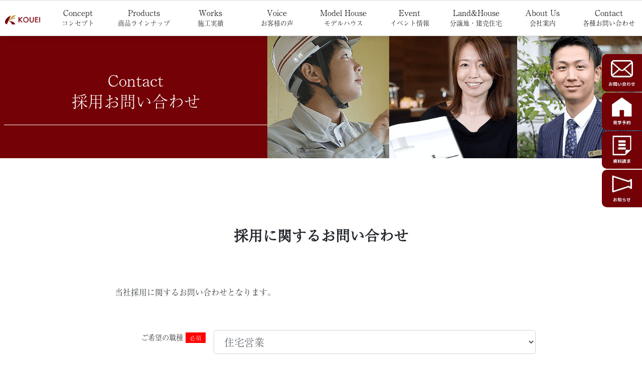

--- FILE ---
content_type: text/html; charset=UTF-8
request_url: https://kouei.net/req_contact-thanks/
body_size: 13645
content:

<!--header-->
<!DOCTYPE html>
<html lang="ja">
<head>
        <!-- Google Tag Manager -->
<script>(function(w,d,s,l,i){w[l]=w[l]||[];w[l].push({'gtm.start':
new Date().getTime(),event:'gtm.js'});var f=d.getElementsByTagName(s)[0],
j=d.createElement(s),dl=l!='dataLayer'?'&l='+l:'';j.async=true;j.src=
'https://www.googletagmanager.com/gtm.js?id='+i+dl;f.parentNode.insertBefore(j,f);
})(window,document,'script','dataLayer','GTM-KG3VHKS7');</script>
<!-- End Google Tag Manager -->
<meta charset="utf-8">
<meta http-equiv="X-UA-Compatible" content="IE=edge">
<meta name="viewport" content="width=device-width, initial-scale=1">
    <meta name="Description" content="KOUEIは鹿児島県内で35年に渡り家づくりを続けて、3,300棟以上のご家族の暮らしを支えてきました。エアコン1台で建物全体を快適な空間で過ごせる楽暮の住まいをぜひご体感下さい。">

<!-- 20230725追加：構造化 --> 
<script type="application/ld+json">
{
"@context" : "http://schema.org",
"@type" : "WebSite",
"name" : "株式会社晃栄住宅",
"url" : "https://kouei.net/",
"description" : "注文住宅は鹿児島のハウスメーカー・工務店 株式会社 晃栄住宅にお任せください。家族が快適に過ごせる家づくりを提供させていただきます。"
}
</script> 

<!-- Bootstrap -->
<link href="https://kouei.net/wp/wp-content/themes/kouei2021/css/bootstrap-4.4.1.css" rel="stylesheet">
<link href="https://kouei.net/wp/wp-content/themes/kouei2021/style.css" rel="stylesheet">
<link rel="stylesheet" href="https://use.fontawesome.com/releases/v5.5.0/css/all.css" integrity="sha384-B4dIYHKNBt8Bc12p+WXckhzcICo0wtJAoU8YZTY5qE0Id1GSseTk6S+L3BlXeVIU" crossorigin="anonymous">
<script>
  (function(d) {
    var config = {
      kitId: 'rtc5uli',
      scriptTimeout: 3000,
      async: true
    },
    h=d.documentElement,t=setTimeout(function(){h.className=h.className.replace(/\bwf-loading\b/g,"")+" wf-inactive";},config.scriptTimeout),tk=d.createElement("script"),f=false,s=d.getElementsByTagName("script")[0],a;h.className+=" wf-loading";tk.src='https://use.typekit.net/'+config.kitId+'.js';tk.async=true;tk.onload=tk.onreadystatechange=function(){a=this.readyState;if(f||a&&a!="complete"&&a!="loaded")return;f=true;clearTimeout(t);try{Typekit.load(config)}catch(e){}};s.parentNode.insertBefore(tk,s)
  })(document);
</script>
<meta name='robots' content='index, follow, max-image-preview:large, max-snippet:-1, max-video-preview:-1' />

	<!-- This site is optimized with the Yoast SEO plugin v25.3.1 - https://yoast.com/wordpress/plugins/seo/ -->
	<title>採用申込みサンクスページ | 鹿児島の注文住宅ならハウスメーカー・工務店の株式会社晃栄住宅</title>
	<link rel="canonical" href="https://kouei.net/req_contact-thanks/" />
	<meta property="og:locale" content="ja_JP" />
	<meta property="og:type" content="article" />
	<meta property="og:title" content="採用申込みサンクスページ | 鹿児島の注文住宅ならハウスメーカー・工務店の株式会社晃栄住宅" />
	<meta property="og:url" content="https://kouei.net/req_contact-thanks/" />
	<meta property="og:site_name" content="鹿児島の注文住宅ならハウスメーカー・工務店の株式会社晃栄住宅" />
	<meta name="twitter:card" content="summary_large_image" />
	<script type="application/ld+json" class="yoast-schema-graph">{"@context":"https://schema.org","@graph":[{"@type":"WebPage","@id":"https://kouei.net/req_contact-thanks/","url":"https://kouei.net/req_contact-thanks/","name":"採用申込みサンクスページ | 鹿児島の注文住宅ならハウスメーカー・工務店の株式会社晃栄住宅","isPartOf":{"@id":"https://kouei.net/#website"},"datePublished":"2021-11-27T07:11:32+00:00","breadcrumb":{"@id":"https://kouei.net/req_contact-thanks/#breadcrumb"},"inLanguage":"ja","potentialAction":[{"@type":"ReadAction","target":["https://kouei.net/req_contact-thanks/"]}]},{"@type":"BreadcrumbList","@id":"https://kouei.net/req_contact-thanks/#breadcrumb","itemListElement":[{"@type":"ListItem","position":1,"name":"ホーム","item":"https://kouei.net/"},{"@type":"ListItem","position":2,"name":"採用申込みサンクスページ"}]},{"@type":"WebSite","@id":"https://kouei.net/#website","url":"https://kouei.net/","name":"鹿児島の注文住宅ならハウスメーカー・工務店の株式会社晃栄住宅","description":"","potentialAction":[{"@type":"SearchAction","target":{"@type":"EntryPoint","urlTemplate":"https://kouei.net/?s={search_term_string}"},"query-input":{"@type":"PropertyValueSpecification","valueRequired":true,"valueName":"search_term_string"}}],"inLanguage":"ja"}]}</script>
	<!-- / Yoast SEO plugin. -->


<link rel='dns-prefetch' href='//www.googletagmanager.com' />
<link rel="alternate" title="oEmbed (JSON)" type="application/json+oembed" href="https://kouei.net/wp-json/oembed/1.0/embed?url=https%3A%2F%2Fkouei.net%2Freq_contact-thanks%2F" />
<link rel="alternate" title="oEmbed (XML)" type="text/xml+oembed" href="https://kouei.net/wp-json/oembed/1.0/embed?url=https%3A%2F%2Fkouei.net%2Freq_contact-thanks%2F&#038;format=xml" />
<style id='wp-img-auto-sizes-contain-inline-css' type='text/css'>
img:is([sizes=auto i],[sizes^="auto," i]){contain-intrinsic-size:3000px 1500px}
/*# sourceURL=wp-img-auto-sizes-contain-inline-css */
</style>
<style id='wp-emoji-styles-inline-css' type='text/css'>

	img.wp-smiley, img.emoji {
		display: inline !important;
		border: none !important;
		box-shadow: none !important;
		height: 1em !important;
		width: 1em !important;
		margin: 0 0.07em !important;
		vertical-align: -0.1em !important;
		background: none !important;
		padding: 0 !important;
	}
/*# sourceURL=wp-emoji-styles-inline-css */
</style>
<style id='wp-block-library-inline-css' type='text/css'>
:root{--wp-block-synced-color:#7a00df;--wp-block-synced-color--rgb:122,0,223;--wp-bound-block-color:var(--wp-block-synced-color);--wp-editor-canvas-background:#ddd;--wp-admin-theme-color:#007cba;--wp-admin-theme-color--rgb:0,124,186;--wp-admin-theme-color-darker-10:#006ba1;--wp-admin-theme-color-darker-10--rgb:0,107,160.5;--wp-admin-theme-color-darker-20:#005a87;--wp-admin-theme-color-darker-20--rgb:0,90,135;--wp-admin-border-width-focus:2px}@media (min-resolution:192dpi){:root{--wp-admin-border-width-focus:1.5px}}.wp-element-button{cursor:pointer}:root .has-very-light-gray-background-color{background-color:#eee}:root .has-very-dark-gray-background-color{background-color:#313131}:root .has-very-light-gray-color{color:#eee}:root .has-very-dark-gray-color{color:#313131}:root .has-vivid-green-cyan-to-vivid-cyan-blue-gradient-background{background:linear-gradient(135deg,#00d084,#0693e3)}:root .has-purple-crush-gradient-background{background:linear-gradient(135deg,#34e2e4,#4721fb 50%,#ab1dfe)}:root .has-hazy-dawn-gradient-background{background:linear-gradient(135deg,#faaca8,#dad0ec)}:root .has-subdued-olive-gradient-background{background:linear-gradient(135deg,#fafae1,#67a671)}:root .has-atomic-cream-gradient-background{background:linear-gradient(135deg,#fdd79a,#004a59)}:root .has-nightshade-gradient-background{background:linear-gradient(135deg,#330968,#31cdcf)}:root .has-midnight-gradient-background{background:linear-gradient(135deg,#020381,#2874fc)}:root{--wp--preset--font-size--normal:16px;--wp--preset--font-size--huge:42px}.has-regular-font-size{font-size:1em}.has-larger-font-size{font-size:2.625em}.has-normal-font-size{font-size:var(--wp--preset--font-size--normal)}.has-huge-font-size{font-size:var(--wp--preset--font-size--huge)}.has-text-align-center{text-align:center}.has-text-align-left{text-align:left}.has-text-align-right{text-align:right}.has-fit-text{white-space:nowrap!important}#end-resizable-editor-section{display:none}.aligncenter{clear:both}.items-justified-left{justify-content:flex-start}.items-justified-center{justify-content:center}.items-justified-right{justify-content:flex-end}.items-justified-space-between{justify-content:space-between}.screen-reader-text{border:0;clip-path:inset(50%);height:1px;margin:-1px;overflow:hidden;padding:0;position:absolute;width:1px;word-wrap:normal!important}.screen-reader-text:focus{background-color:#ddd;clip-path:none;color:#444;display:block;font-size:1em;height:auto;left:5px;line-height:normal;padding:15px 23px 14px;text-decoration:none;top:5px;width:auto;z-index:100000}html :where(.has-border-color){border-style:solid}html :where([style*=border-top-color]){border-top-style:solid}html :where([style*=border-right-color]){border-right-style:solid}html :where([style*=border-bottom-color]){border-bottom-style:solid}html :where([style*=border-left-color]){border-left-style:solid}html :where([style*=border-width]){border-style:solid}html :where([style*=border-top-width]){border-top-style:solid}html :where([style*=border-right-width]){border-right-style:solid}html :where([style*=border-bottom-width]){border-bottom-style:solid}html :where([style*=border-left-width]){border-left-style:solid}html :where(img[class*=wp-image-]){height:auto;max-width:100%}:where(figure){margin:0 0 1em}html :where(.is-position-sticky){--wp-admin--admin-bar--position-offset:var(--wp-admin--admin-bar--height,0px)}@media screen and (max-width:600px){html :where(.is-position-sticky){--wp-admin--admin-bar--position-offset:0px}}
/*wp_block_styles_on_demand_placeholder:697a88d9bc14a*/
/*# sourceURL=wp-block-library-inline-css */
</style>
<style id='classic-theme-styles-inline-css' type='text/css'>
/*! This file is auto-generated */
.wp-block-button__link{color:#fff;background-color:#32373c;border-radius:9999px;box-shadow:none;text-decoration:none;padding:calc(.667em + 2px) calc(1.333em + 2px);font-size:1.125em}.wp-block-file__button{background:#32373c;color:#fff;text-decoration:none}
/*# sourceURL=/wp-includes/css/classic-themes.min.css */
</style>
<link rel='stylesheet' id='contact-form-7-css' href='https://kouei.net/wp/wp-content/plugins/contact-form-7/includes/css/styles.css?ver=6.1' type='text/css' media='all' />
<link rel='stylesheet' id='responsive-lightbox-swipebox-css' href='https://kouei.net/wp/wp-content/plugins/responsive-lightbox/assets/swipebox/swipebox.min.css?ver=1.5.2' type='text/css' media='all' />
<style id='akismet-widget-style-inline-css' type='text/css'>

			.a-stats {
				--akismet-color-mid-green: #357b49;
				--akismet-color-white: #fff;
				--akismet-color-light-grey: #f6f7f7;

				max-width: 350px;
				width: auto;
			}

			.a-stats * {
				all: unset;
				box-sizing: border-box;
			}

			.a-stats strong {
				font-weight: 600;
			}

			.a-stats a.a-stats__link,
			.a-stats a.a-stats__link:visited,
			.a-stats a.a-stats__link:active {
				background: var(--akismet-color-mid-green);
				border: none;
				box-shadow: none;
				border-radius: 8px;
				color: var(--akismet-color-white);
				cursor: pointer;
				display: block;
				font-family: -apple-system, BlinkMacSystemFont, 'Segoe UI', 'Roboto', 'Oxygen-Sans', 'Ubuntu', 'Cantarell', 'Helvetica Neue', sans-serif;
				font-weight: 500;
				padding: 12px;
				text-align: center;
				text-decoration: none;
				transition: all 0.2s ease;
			}

			/* Extra specificity to deal with TwentyTwentyOne focus style */
			.widget .a-stats a.a-stats__link:focus {
				background: var(--akismet-color-mid-green);
				color: var(--akismet-color-white);
				text-decoration: none;
			}

			.a-stats a.a-stats__link:hover {
				filter: brightness(110%);
				box-shadow: 0 4px 12px rgba(0, 0, 0, 0.06), 0 0 2px rgba(0, 0, 0, 0.16);
			}

			.a-stats .count {
				color: var(--akismet-color-white);
				display: block;
				font-size: 1.5em;
				line-height: 1.4;
				padding: 0 13px;
				white-space: nowrap;
			}
		
/*# sourceURL=akismet-widget-style-inline-css */
</style>
<link rel='stylesheet' id='wp-pagenavi-css' href='https://kouei.net/wp/wp-content/plugins/wp-pagenavi/pagenavi-css.css?ver=2.70' type='text/css' media='all' />
<script type="text/javascript" src="https://kouei.net/wp/wp-includes/js/jquery/jquery.min.js?ver=3.7.1" id="jquery-core-js"></script>
<script type="text/javascript" src="https://kouei.net/wp/wp-includes/js/jquery/jquery-migrate.min.js?ver=3.4.1" id="jquery-migrate-js"></script>
<script type="text/javascript" src="https://kouei.net/wp/wp-content/plugins/responsive-lightbox/assets/swipebox/jquery.swipebox.min.js?ver=1.5.2" id="responsive-lightbox-swipebox-js"></script>
<script type="text/javascript" src="https://kouei.net/wp/wp-includes/js/underscore.min.js?ver=1.13.7" id="underscore-js"></script>
<script type="text/javascript" src="https://kouei.net/wp/wp-content/plugins/responsive-lightbox/assets/infinitescroll/infinite-scroll.pkgd.min.js?ver=4.0.1" id="responsive-lightbox-infinite-scroll-js"></script>
<script type="text/javascript" id="responsive-lightbox-js-before">
/* <![CDATA[ */
var rlArgs = {"script":"swipebox","selector":"lightbox","customEvents":"","activeGalleries":true,"animation":true,"hideCloseButtonOnMobile":false,"removeBarsOnMobile":false,"hideBars":true,"hideBarsDelay":5000,"videoMaxWidth":1080,"useSVG":true,"loopAtEnd":false,"woocommerce_gallery":false,"ajaxurl":"https:\/\/kouei.net\/wp\/wp-admin\/admin-ajax.php","nonce":"17c9a78405","preview":false,"postId":12492,"scriptExtension":false};

//# sourceURL=responsive-lightbox-js-before
/* ]]> */
</script>
<script type="text/javascript" src="https://kouei.net/wp/wp-content/plugins/responsive-lightbox/js/front.js?ver=2.5.2" id="responsive-lightbox-js"></script>

<!-- Site Kit によって追加された Google タグ（gtag.js）スニペット -->

<!-- Google アナリティクス スニペット (Site Kit が追加) -->
<script type="text/javascript" src="https://www.googletagmanager.com/gtag/js?id=G-XN7312RYHB" id="google_gtagjs-js" async></script>
<script type="text/javascript" id="google_gtagjs-js-after">
/* <![CDATA[ */
window.dataLayer = window.dataLayer || [];function gtag(){dataLayer.push(arguments);}
gtag("set","linker",{"domains":["kouei.net"]});
gtag("js", new Date());
gtag("set", "developer_id.dZTNiMT", true);
gtag("config", "G-XN7312RYHB");
//# sourceURL=google_gtagjs-js-after
/* ]]> */
</script>

<!-- Site Kit によって追加された終了 Google タグ（gtag.js）スニペット -->
<link rel="https://api.w.org/" href="https://kouei.net/wp-json/" /><link rel="alternate" title="JSON" type="application/json" href="https://kouei.net/wp-json/wp/v2/pages/12492" /><link rel="EditURI" type="application/rsd+xml" title="RSD" href="https://kouei.net/wp/xmlrpc.php?rsd" />
<meta name="generator" content="WordPress 6.9" />
<link rel='shortlink' href='https://kouei.net/?p=12492' />
<meta name="generator" content="Site Kit by Google 1.156.0" /><noscript><style>.lazyload[data-src]{display:none !important;}</style></noscript><style>.lazyload{background-image:none !important;}.lazyload:before{background-image:none !important;}</style>		<style type="text/css" id="wp-custom-css">
			.office_h1{
    text-align: center;
    font-size: 1.5rem;
}
		</style>
		<script>
  (function(i,s,o,g,r,a,m){i['GoogleAnalyticsObject']=r;i[r]=i[r]||function(){
  (i[r].q=i[r].q||[]).push(arguments)},i[r].l=1*new Date();a=s.createElement(o),
  m=s.getElementsByTagName(o)[0];a.async=1;a.src=g;m.parentNode.insertBefore(a,m)
  })(window,document,'script','//www.google-analytics.com/analytics.js','ga');
  ga('create', 'UA-37050049-1', 'auto');
  ga('send', 'pageview');
</script> 

<!-- Google tag (gtag.js) --> 
<script async src="https://www.googletagmanager.com/gtag/js?id=G-8QRXB0CX8L"></script> 
<script>
  window.dataLayer = window.dataLayer || [];
  function gtag(){dataLayer.push(arguments);}
  gtag('js', new Date());

  gtag('config', 'G-8QRXB0CX8L');
</script>
</head>
<body>
    <!-- Google Tag Manager (noscript) -->
<noscript><iframe src="https://www.googletagmanager.com/ns.html?id=GTM-KG3VHKS7"
height="0" width="0" style="display:none;visibility:hidden"></iframe></noscript>
<!-- End Google Tag Manager (noscript) -->
<!-- Google Tag Manager (noscript) -->
<noscript>
<iframe src="https://www.googletagmanager.com/ns.html?id=GTM-NBSMHPX"
height="0" width="0" style="display:none;visibility:hidden"></iframe>
</noscript>
<!-- End Google Tag Manager (noscript) -->
<div class="container-fluid">
<div class="kouei_index_sp_header">
  <header id="header_sp_header">
    <div class="sp_header_h01"><a href="https://kouei.net"><img src="[data-uri]" class="img-fluid lazyload" data-src="https://kouei.net/wp/wp-content/themes/kouei2021/images/logo.png" decoding="async" data-eio-rwidth="290" data-eio-rheight="78" /><noscript><img src="https://kouei.net/wp/wp-content/themes/kouei2021/images/logo.png" class="img-fluid" data-eio="l" /></noscript></a></div>
  </header>
  <div class="openbtn1"><span></span><span></span><span></span></div>
  <nav id="g-nav">
    <div id="g-nav-list"><!--ナビの数が増えた場合縦スクロールするためのdiv※不要なら削除-->
      <ul>
        <li><a href="https://kouei.net/rakura2023-concept/">Concept<br>
          <span>コンセプト</span></a></li>
        <li><a href="https://kouei.net/products/">Products<br>
          <span>商品ラインナップ</span></a></li>
        <li><a href="https://kouei.net/works/">Works<br>
          <span>施工実績</span></a></li>
        <li><a href="https://kouei.net/voice/">Voice<br>
          <span>お客様の声</span></a></li>
        <li><a href="https://kouei.net/modelhouse/">Model House<br>
          <span>モデルハウス</span></a></li>
        <li><a href="https://kouei.net/event/">Event<br>
          <span>イベント情報</span></a></li>
        <li><a href="https://kouei.net/sell/">Land&House<br>
          <span>分譲地・建売住宅</span></a></li>
        <li><a href="https://kouei.net/company/">About Us<br>
          <span>会社案内</span></a></li>          
        <li><a href="https://kouei.net/contact/">Contact<br>
          <span>各種お問い合わせ</span></a></li>
      </ul>
    </div>
  </nav>
  <div class="circle-bg"></div>
</div>
<section>
  <header class="kouei_index_page_header">
    <nav id="global-nav_2">
      <div class="inner">
        <ul class="global-list">
          <li class="global-item_center"><a href="https://kouei.net"><img src="[data-uri]" class="img-fluid lazyload" data-src="https://kouei.net/wp/wp-content/themes/kouei2021/images/logo.png" decoding="async" data-eio-rwidth="290" data-eio-rheight="78" /><noscript><img src="https://kouei.net/wp/wp-content/themes/kouei2021/images/logo.png" class="img-fluid" data-eio="l" /></noscript></a></li>
          <li class="global-item"><a href="https://kouei.net/rakura2023-concept/">Concept<br>
            <span>コンセプト</span></a></li>
          <li class="global-item"> <a href="https://kouei.net/products/">Products<br>
            <span>商品ラインナップ</span></a>
            <ul class="ddmenu">
              <li><a href="https://kouei.net/rakura-premium/">RAKURA PREMIUM CLASS</a></li>
              <li><a href="https://kouei.net/rakura2023-concept/">楽暮の家</a></li>
              <li><a href="https://kouei.net/plus1/">屋上庭園のある家</a></li>
            </ul>
          </li>
          <li class="global-item"><a href="https://kouei.net/works/">Works<br>
            <span>施工実績</span></a></li>
          <li class="global-item"><a href="https://kouei.net/voice/">Voice<br>
            <span>お客様の声</span></a></li>
          <li class="global-item"> <a href="https://kouei.net/modelhouse/">Model House<br>
            <span>モデルハウス</span></a>
              <!--
            <ul class="ddmenu">
              <li><a href="https://kouei.net/model_top/">期間限定モデルハウス</a></li>
              <li><a href="https://kouei.net/model4/minami/">鹿児島店 モデルハウス</a></li>
              <li><a href="https://kouei.net/model4/kitarakura/">鹿児島北店 モデルハウス</a></li>
              <li><a href="https://kouei.net/model4/kirishima/">霧島市常設 モデルハウス</a></li>
              <li><a href="https://kouei.net/model4/sendai/">川内市常設 モデルハウス</a></li>
              <li><a href="https://kouei.net/model4/mbc/">MBC住宅展 モデルハウス</a></li>
                 <li><a href="https://kouei.net/model4/%e5%a7%b6%e8%89%af%e3%83%a2%e3%83%87%e3%83%ab%e3%83%8f%e3%82%a6%e3%82%b9/">姶良店常設 モデルハウス</a></li>
                
            </ul>
-->
          </li>
          <li class="global-item"><a href="https://kouei.net/event/">Event<br>
            <span>イベント情報</span></a></li>
          <li class="global-item"><a href="https://kouei.net/sell/">Land&House<br>
            <span>分譲地・建売住宅</span></a></li>
          <li class="global-item"><a href="https://kouei.net/company/">About Us<br>
            <span>会社案内</span></a>
            <ul class="ddmenu">
              <li><a href="https://kouei.net/house_building/">Koueiの家づくり</a></li>
              <li><a href="https://kouei.net/rakura2023-concept_08/">安心保証</a></li>
              <li><a href="https://kouei.net/renovation/">リフォーム・リノベーション</a></li>
            </ul>
          </li>
          <li class="global-item"><a href="https://kouei.net/contact/">Contact<br>
            <span>各種お問い合わせ</span></a></li>
        </ul>
      </div>
      <!-- /global-list --> 
    </nav>
    <!-- /global-nav --> 
  </header>
</section>
<!--header-->
<main class="kouei_page">
  <div class="kouei_page_catch">
    <div class="row">
      <div class="col-md-5 order-md-1 order-2">
        <div class="kouei_page_catch_left">
          <p class="kouei_page_catch_left_p"><span class="bgextend bgLRextendTrigger"><span class="bgappearTrigger">Contact<span><br> 採用お問い合わせ</span></span></span></p>
        </div>
      </div>
      <div class="col-md-7 order-md-2 order-1">
        <div class="kouei_page_catch_right_image "><img src="[data-uri]" class="img-fluid lazyload" alt="" data-src="https://kouei.net/wp/wp-content/themes/kouei2021/images/req.jpg" decoding="async" data-eio-rwidth="960" data-eio-rheight="419" /><noscript><img src="https://kouei.net/wp/wp-content/themes/kouei2021/images/req.jpg" class="img-fluid" alt="" data-eio="l" /></noscript></div>
      </div>
    </div>
  </div>
  <section>
    <div class="kouei_page_contents">
      <div class="container">
        <p class="kouei_company_p01">採用に関するお問い合わせ</p>
        		<script type="text/javascript">
		window.location = "https://kouei.net/req_contact/";
		</script>
		<div id="mw_wp_form_mw-wp-form-12494" class="mw_wp_form mw_wp_form_direct_access_error">
				このページには直接アクセスできません。
			<!-- end .mw_wp_form --></div> </div>
      <div class="kouei_page_link">
        <div class="kouei_page_link_a"> <a href="https://kouei.net"><i class="fas fa-home"></i> TOPに戻る</a> </div>
      </div>
    </div>
  </section>
</main>
<script src="https://ajaxzip3.github.io/ajaxzip3.js" charset="UTF-8"></script> 
<script type="text/javascript">
  //<![CDATA[
    jQuery(function(){
      jQuery('#zip01').keyup(function(event){
        AjaxZip3.zip2addr(this,'','pref31','addr31','strt31');
      })
    })
  //]]>
</script> 
<<!--footer-->
<footer>
  <div class="container">
    <div class="row">
      <div class="col-md-2">
        <div class="kouei_footer_left">
          <div class="kouei_footer_left_inner"><!-- 20240627 alt属性の設定 --><img src="[data-uri]"  class="img-fluid lazyload" alt="KOUEI" data-src="https://kouei.net/wp/wp-content/themes/kouei2021/images/logo_w.png" decoding="async" data-eio-rwidth="370" data-eio-rheight="98" /><noscript><img src="https://kouei.net/wp/wp-content/themes/kouei2021/images/logo_w.png"  class="img-fluid" alt="KOUEI" data-eio="l" /></noscript><!-- //20240627 alt属性の設定 --><br>
            株式会社 晃栄住宅</div>
        </div>
      </div>
      <div class="col-md-10">
        <div class="kouei_footer_right">
          <div class="row">
            <div class="col-md-3">
              <div class="kouei_footer_right_inner">
                <p class="kouei_footer_right_p">KOUEIの家づくり</p>
                <ul class="kouei_footer_right_list">
                  <li><a href="https://kouei.net/house_building/">KOUEIの家づくり</a></li>
                  <li><a href="https://kouei.net/products/">製品情報</a></li>
                  <li><a href="https://kouei.net/rakura-premium/">RAKURA Premium Class</a></li>
                  <li><a href="https://kouei.net/rakura2023-concept/">楽暮（らくら）の家</a></li>
                  <li><a href="https://kouei.net/rakura2023-concept_08/">安心保証</a></li>
                  <li><a href="https://kouei.net/renovation/">リノベーション</a></li>
                  <li><a href="https://kouei.net/plus1/">屋上庭園の家</a></li>
                  <li><a href="https://kouei.net/works/">施工実績</a></li>
                  <li><a href="https://kouei.net/voice/">お客様の声</a></li>
                  <li><a href="https://kouei.net/modelhouse/">モデルハウス</a></li>
                </ul>
              </div>
            </div>
            <div class="col-md-3">
              <div class="kouei_footer_right_inner">
                <p class="kouei_footer_right_p">KOUEIについて</p>
                <ul class="kouei_footer_right_list">
                  <li><a href="https://kouei.net/company/">会社案内</a></li>
                  <li><a href="https://kouei.net/office/">支店紹介</a></li>
                  <li><a href="https://kouei.net/req/">採用情報</a></li>
                  <li><a href="https://kouei.net/sellhouse/">自社建売物件</a></li>
                  <li><a href="https://kouei.net/sellland/">自社分譲地</a></li>
                </ul>
              </div>
            </div>
            <div class="col-md-3">
              <div class="kouei_footer_right_inner">
                <p class="kouei_footer_right_p">KOUEIからのお知らせ</p>
                <ul class="kouei_footer_right_list">
                  <li><a href="https://kouei.net/event/">イベント・モデルハウス見学会</a></li>
                  <li><a href="https://kouei.net/news/">新着情報</a></li>
                  <li><a href="https://kouei.net/s_blog/">ブログ</a></li>
                </ul>
              </div>
            </div>
            <div class="col-md-3">
              <div class="kouei_footer_right_inner">
                <p class="kouei_footer_right_p">各種お問い合わせ</p>
                <ul class="kouei_footer_right_list">
                  <li><a href="https://kouei.net/qanda/">住まいのQ&A</a></li>
                  <li><a href="https://kouei.net/contact/">お問い合わせ</a></li>
                  <li><a href="https://kouei.net/request/">資料請求</a></li>
                  <li><a href="https://kouei.net/visit/">来場予約</a></li>
                </ul>
              </div>
            </div>
          </div>
        </div>
      </div>
    </div>
  </div>
  <div class="branches-inner">
      <div class="branch f-branch-retouch">
        <dl>
          <dt><a href="https://kouei.net/office_minami/">鹿児島店</a></dt>
          <dd><a href="https://kouei.net/office_minami/">鹿児島市山田町377-1</a></dd>
          <dd><a href="tel:099-275-6333">TEL<span> 099-275-6333</span></a></dd>
                    <dd class="f-branch-retouch-area">
            <a href="https://maps.app.goo.gl/SJpz37PfARWFCZ9s5">
                <span><img src="[data-uri]" alt="" data-src="https://kouei.net/wp/wp-content/themes/kouei2021/images/map-icon.png" decoding="async" class="lazyload" data-eio-rwidth="64" data-eio-rheight="64"><noscript><img src="https://kouei.net/wp/wp-content/themes/kouei2021/images/map-icon.png" alt="" data-eio="l"></noscript></span>MAP
            </a>
          </dd>
                  </dl>
        <!-- 20241024 営業時間の加筆 -->
        <dl class="b_hours">
          <p>9：30～18：00 定休日 毎週木曜日、第2・3水曜日</p>
        </dl>
        <!-- //20241024 営業時間の加筆 -->
<!--
        <dl>
          <dt><a href="https://kouei.net/office_kita/">鹿児島北(吉野)展示場</a></dt>
          <dd><a href="https://kouei.net/office_kita/">鹿児島市吉野4丁目41-10</a></dd>
          <dd><a href="tel:099-246-3555">TEL<span> 099-246-3555</span></a></dd>
                    <dd class="f-branch-retouch-area">
            <a href="https://maps.app.goo.gl/t2PJ66Jasz8z5GN68">
                <span><img src="[data-uri]" alt="" data-src="https://kouei.net/wp/wp-content/themes/kouei2021/images/map-icon.png" decoding="async" class="lazyload" data-eio-rwidth="64" data-eio-rheight="64"><noscript><img src="https://kouei.net/wp/wp-content/themes/kouei2021/images/map-icon.png" alt="" data-eio="l"></noscript></span>MAP
            </a>
          </dd>
                  </dl>
        <dl class="b_hours">
          <p>9：30～18：00 定休日 毎週木曜日、第2・3水曜日</p>
        </dl>
          -->
        <!-- //20241024 営業時間の加筆 -->

        <dl>
          <dt><a href="https://kouei.net/office_kirishima/">霧島店</a></dt>
          <dd><a href="https://kouei.net/office_kirishima/">霧島市隼人町見次299</a></dd>
          <dd><a href="tel:0995-42-9333">TEL<span> 0995-42-9333</span></a></dd>
                    <dd class="f-branch-retouch-area">
            <a href="https://maps.app.goo.gl/RVSgbYxcN9XXHshJA">
                <span><img src="[data-uri]" alt="" data-src="https://kouei.net/wp/wp-content/themes/kouei2021/images/map-icon.png" decoding="async" class="lazyload" data-eio-rwidth="64" data-eio-rheight="64"><noscript><img src="https://kouei.net/wp/wp-content/themes/kouei2021/images/map-icon.png" alt="" data-eio="l"></noscript></span>MAP
            </a>
          </dd>
                  </dl>
        <!-- 20241024 営業時間の加筆 -->
        <dl class="b_hours">
          <p>9：30～18：00 定休日 毎週木曜日、第2・3水曜日</p>
        </dl>
        <!-- //20241024 営業時間の加筆 -->
                  <dl>
          <dt><a href="https://kouei.net/office_sendai/">川内店</a></dt>
          <dd><a href="https://kouei.net/office_sendai/">薩摩川内市平佐町1716-1</a></dd>
          <dd><a href="tel:0996-22-8333">TEL<span> 0996-22-8333</span></a></dd>
                    <dd class="f-branch-retouch-area">
            <a href="https://maps.app.goo.gl/LXCaUaMMBgX5Kh3J8">
                <span><img src="[data-uri]" alt="" data-src="https://kouei.net/wp/wp-content/themes/kouei2021/images/map-icon.png" decoding="async" class="lazyload" data-eio-rwidth="64" data-eio-rheight="64"><noscript><img src="https://kouei.net/wp/wp-content/themes/kouei2021/images/map-icon.png" alt="" data-eio="l"></noscript></span>MAP
            </a>
          </dd>
                  </dl>
        <!-- 20241024 営業時間の加筆 -->
        <dl class="b_hours">
          <p>9：30～18：00 定休日 毎週木曜日、第2・3水曜日</p>
        </dl>
        <!-- //20241024 営業時間の加筆 -->
      </div>

      <div class="branch f-branch-retouch">


        <dl>
          <dt><a href="https://kouei.net/office_aira/">姶良展示場</a></dt>
          <dd><a href="https://kouei.net/office_aira/">姶良市西餅田216-1</a></dd>
          <dd><a href="tel:0995-55-8860">TEL<span> 0995-55-8860</span></a></dd>
                        <dd class="f-branch-retouch-area">
            <a href="https://maps.app.goo.gl/K28SbQPMMNFeK7KDA">
                <span><img src="[data-uri]" alt="" data-src="https://kouei.net/wp/wp-content/themes/kouei2021/images/map-icon.png" decoding="async" class="lazyload" data-eio-rwidth="64" data-eio-rheight="64"><noscript><img src="https://kouei.net/wp/wp-content/themes/kouei2021/images/map-icon.png" alt="" data-eio="l"></noscript></span>MAP
            </a>
          </dd>
                  </dl>
        <!-- 20241024 営業時間の加筆 -->
        <dl class="b_hours">
          <p>10：00～17：00 定休日 毎週木曜日、第2・3水曜日</p>
        </dl>
        <!-- //20241024 営業時間の加筆 -->

        <dl>
          <dt><a href="https://kouei.net/office_mbc/">MBC住宅展示場モデルハウス</a></dt>
          <dd><a href="https://kouei.net/office_mbc/">鹿児島市与次郎2-5-37</a>
          </dd>
          <dd><a href="tel:099-230-7763">TEL<span> 099-230-7763</span></a></dd>
                    <dd class="f-branch-retouch-area">
            <a href="https://maps.app.goo.gl/4uF1kYA8pjS4hxbg9">
                <span><img src="[data-uri]" alt="" data-src="https://kouei.net/wp/wp-content/themes/kouei2021/images/map-icon.png" decoding="async" class="lazyload" data-eio-rwidth="64" data-eio-rheight="64"><noscript><img src="https://kouei.net/wp/wp-content/themes/kouei2021/images/map-icon.png" alt="" data-eio="l"></noscript></span>MAP
            </a>
          </dd>
                  </dl>
        <!-- 20241024 営業時間の加筆 -->
        <dl class="b_hours">
          <p>10：00～17：00 定休日 毎週木曜日、第2・3水曜日</p>
        </dl>
        <!-- //20241024 営業時間の加筆 -->
      </div>
    </div>
    <p class="container f-area-retouch"> 対応エリア：鹿児島県全域(鹿児島市・鹿屋市・枕崎市・阿久根市・出水市・垂水市・薩摩川内市・日置市・曽於市・霧島市・いちき串木野市・南さつま市・志布志市・南九州市・伊佐市・姶良市・指宿市)<br />
    ※エリアについてはお気軽にご相談ください </p>
    <p class="kouei_footer_copy">&copy; 株式会社晃栄住宅</p>
  <div id="page_top"><a href="#"></a></div>
  <div id="sidebtn"> <a href="https://kouei.net/contact/"><img src="[data-uri]"　alt="お問合せ" data-src="https://kouei.net/wp/wp-content/themes/kouei2021/images/side1_contact01.png" decoding="async" class="lazyload" data-eio-rwidth="120" data-eio-rheight="150" /><noscript><img src="https://kouei.net/wp/wp-content/themes/kouei2021/images/side1_contact01.png"　alt="お問合せ" data-eio="l" /></noscript></a> <a href="https://kouei.net/event/"><img src="[data-uri]"　alt="見学予約" data-src="https://kouei.net/wp/wp-content/themes/kouei2021/images/side2_reservation01.png" decoding="async" class="lazyload" data-eio-rwidth="120" data-eio-rheight="150" /><noscript><img src="https://kouei.net/wp/wp-content/themes/kouei2021/images/side2_reservation01.png"　alt="見学予約" data-eio="l" /></noscript></a> <a href="https://kouei.net/request/"><img src="[data-uri]"　alt="資料請求" data-src="https://kouei.net/wp/wp-content/themes/kouei2021/images/side3_siryo01.png" decoding="async" class="lazyload" data-eio-rwidth="120" data-eio-rheight="150" /><noscript><img src="https://kouei.net/wp/wp-content/themes/kouei2021/images/side3_siryo01.png"　alt="資料請求" data-eio="l" /></noscript></a> <a href="https://kouei.net/news/"><img src="[data-uri]"　alt="お知らせ" data-src="https://kouei.net/wp/wp-content/themes/kouei2021/images/side4_info01.png" decoding="async" class="lazyload" data-eio-rwidth="120" data-eio-rheight="150" /><noscript><img src="https://kouei.net/wp/wp-content/themes/kouei2021/images/side4_info01.png"　alt="お知らせ" data-eio="l" /></noscript></a> </div>
  <div id="spbtn" class="fbox"> <a href="https://kouei.net/event/"><img src="[data-uri]"　alt="見学予約" data-src="https://kouei.net/wp/wp-content/themes/kouei2021/images/icon_home.png" decoding="async" class="lazyload" data-eio-rwidth="50" data-eio-rheight="49" /><noscript><img src="https://kouei.net/wp/wp-content/themes/kouei2021/images/icon_home.png"　alt="見学予約" data-eio="l" /></noscript>見学予約</a><a href="https://kouei.net/request/"><img src="[data-uri]"　alt="資料請求" data-src="https://kouei.net/wp/wp-content/themes/kouei2021/images/icon_mail.png" decoding="async" class="lazyload" data-eio-rwidth="50" data-eio-rheight="50" /><noscript><img src="https://kouei.net/wp/wp-content/themes/kouei2021/images/icon_mail.png"　alt="資料請求" data-eio="l" /></noscript>資料請求</a> </div>
</footer>
<script type="speculationrules">
{"prefetch":[{"source":"document","where":{"and":[{"href_matches":"/*"},{"not":{"href_matches":["/wp/wp-*.php","/wp/wp-admin/*","/wp/wp-content/uploads/*","/wp/wp-content/*","/wp/wp-content/plugins/*","/wp/wp-content/themes/kouei2021/*","/*\\?(.+)"]}},{"not":{"selector_matches":"a[rel~=\"nofollow\"]"}},{"not":{"selector_matches":".no-prefetch, .no-prefetch a"}}]},"eagerness":"conservative"}]}
</script>
<script type="text/javascript" id="eio-lazy-load-js-before">
/* <![CDATA[ */
var eio_lazy_vars = {"exactdn_domain":"","skip_autoscale":0,"threshold":0,"use_dpr":1};
//# sourceURL=eio-lazy-load-js-before
/* ]]> */
</script>
<script type="text/javascript" src="https://kouei.net/wp/wp-content/plugins/ewww-image-optimizer/includes/lazysizes.min.js?ver=814" id="eio-lazy-load-js" async="async" data-wp-strategy="async"></script>
<script type="text/javascript" src="https://kouei.net/wp/wp-includes/js/dist/hooks.min.js?ver=dd5603f07f9220ed27f1" id="wp-hooks-js"></script>
<script type="text/javascript" src="https://kouei.net/wp/wp-includes/js/dist/i18n.min.js?ver=c26c3dc7bed366793375" id="wp-i18n-js"></script>
<script type="text/javascript" id="wp-i18n-js-after">
/* <![CDATA[ */
wp.i18n.setLocaleData( { 'text direction\u0004ltr': [ 'ltr' ] } );
//# sourceURL=wp-i18n-js-after
/* ]]> */
</script>
<script type="text/javascript" src="https://kouei.net/wp/wp-content/plugins/contact-form-7/includes/swv/js/index.js?ver=6.1" id="swv-js"></script>
<script type="text/javascript" id="contact-form-7-js-translations">
/* <![CDATA[ */
( function( domain, translations ) {
	var localeData = translations.locale_data[ domain ] || translations.locale_data.messages;
	localeData[""].domain = domain;
	wp.i18n.setLocaleData( localeData, domain );
} )( "contact-form-7", {"translation-revision-date":"2025-06-27 09:47:49+0000","generator":"GlotPress\/4.0.1","domain":"messages","locale_data":{"messages":{"":{"domain":"messages","plural-forms":"nplurals=1; plural=0;","lang":"ja_JP"},"This contact form is placed in the wrong place.":["\u3053\u306e\u30b3\u30f3\u30bf\u30af\u30c8\u30d5\u30a9\u30fc\u30e0\u306f\u9593\u9055\u3063\u305f\u4f4d\u7f6e\u306b\u7f6e\u304b\u308c\u3066\u3044\u307e\u3059\u3002"],"Error:":["\u30a8\u30e9\u30fc:"]}},"comment":{"reference":"includes\/js\/index.js"}} );
//# sourceURL=contact-form-7-js-translations
/* ]]> */
</script>
<script type="text/javascript" id="contact-form-7-js-before">
/* <![CDATA[ */
var wpcf7 = {
    "api": {
        "root": "https:\/\/kouei.net\/wp-json\/",
        "namespace": "contact-form-7\/v1"
    }
};
//# sourceURL=contact-form-7-js-before
/* ]]> */
</script>
<script type="text/javascript" src="https://kouei.net/wp/wp-content/plugins/contact-form-7/includes/js/index.js?ver=6.1" id="contact-form-7-js"></script>
<script type="text/javascript" src="https://kouei.net/wp/wp-content/plugins/lazy-load/js/jquery.sonar.min.js?ver=0.6.1" id="jquery-sonar-js"></script>
<script type="text/javascript" src="https://kouei.net/wp/wp-content/plugins/lazy-load/js/lazy-load.js?ver=0.6.1" id="wpcom-lazy-load-images-js"></script>
<script type="text/javascript" src="https://www.google.com/recaptcha/api.js?render=6LfTMBAeAAAAAB-rPnKXiEFa4yeGNIi9UengOML9&amp;ver=3.0" id="google-recaptcha-js"></script>
<script type="text/javascript" src="https://kouei.net/wp/wp-includes/js/dist/vendor/wp-polyfill.min.js?ver=3.15.0" id="wp-polyfill-js"></script>
<script type="text/javascript" id="wpcf7-recaptcha-js-before">
/* <![CDATA[ */
var wpcf7_recaptcha = {
    "sitekey": "6LfTMBAeAAAAAB-rPnKXiEFa4yeGNIi9UengOML9",
    "actions": {
        "homepage": "homepage",
        "contactform": "contactform"
    }
};
//# sourceURL=wpcf7-recaptcha-js-before
/* ]]> */
</script>
<script type="text/javascript" src="https://kouei.net/wp/wp-content/plugins/contact-form-7/modules/recaptcha/index.js?ver=6.1" id="wpcf7-recaptcha-js"></script>
<script type="text/javascript" src="https://kouei.net/wp/wp-content/plugins/mw-wp-form/js/form.js?ver=6.9" id="mw-wp-form-js"></script>
<script id="wp-emoji-settings" type="application/json">
{"baseUrl":"https://s.w.org/images/core/emoji/17.0.2/72x72/","ext":".png","svgUrl":"https://s.w.org/images/core/emoji/17.0.2/svg/","svgExt":".svg","source":{"concatemoji":"https://kouei.net/wp/wp-includes/js/wp-emoji-release.min.js?ver=6.9"}}
</script>
<script type="module">
/* <![CDATA[ */
/*! This file is auto-generated */
const a=JSON.parse(document.getElementById("wp-emoji-settings").textContent),o=(window._wpemojiSettings=a,"wpEmojiSettingsSupports"),s=["flag","emoji"];function i(e){try{var t={supportTests:e,timestamp:(new Date).valueOf()};sessionStorage.setItem(o,JSON.stringify(t))}catch(e){}}function c(e,t,n){e.clearRect(0,0,e.canvas.width,e.canvas.height),e.fillText(t,0,0);t=new Uint32Array(e.getImageData(0,0,e.canvas.width,e.canvas.height).data);e.clearRect(0,0,e.canvas.width,e.canvas.height),e.fillText(n,0,0);const a=new Uint32Array(e.getImageData(0,0,e.canvas.width,e.canvas.height).data);return t.every((e,t)=>e===a[t])}function p(e,t){e.clearRect(0,0,e.canvas.width,e.canvas.height),e.fillText(t,0,0);var n=e.getImageData(16,16,1,1);for(let e=0;e<n.data.length;e++)if(0!==n.data[e])return!1;return!0}function u(e,t,n,a){switch(t){case"flag":return n(e,"\ud83c\udff3\ufe0f\u200d\u26a7\ufe0f","\ud83c\udff3\ufe0f\u200b\u26a7\ufe0f")?!1:!n(e,"\ud83c\udde8\ud83c\uddf6","\ud83c\udde8\u200b\ud83c\uddf6")&&!n(e,"\ud83c\udff4\udb40\udc67\udb40\udc62\udb40\udc65\udb40\udc6e\udb40\udc67\udb40\udc7f","\ud83c\udff4\u200b\udb40\udc67\u200b\udb40\udc62\u200b\udb40\udc65\u200b\udb40\udc6e\u200b\udb40\udc67\u200b\udb40\udc7f");case"emoji":return!a(e,"\ud83e\u1fac8")}return!1}function f(e,t,n,a){let r;const o=(r="undefined"!=typeof WorkerGlobalScope&&self instanceof WorkerGlobalScope?new OffscreenCanvas(300,150):document.createElement("canvas")).getContext("2d",{willReadFrequently:!0}),s=(o.textBaseline="top",o.font="600 32px Arial",{});return e.forEach(e=>{s[e]=t(o,e,n,a)}),s}function r(e){var t=document.createElement("script");t.src=e,t.defer=!0,document.head.appendChild(t)}a.supports={everything:!0,everythingExceptFlag:!0},new Promise(t=>{let n=function(){try{var e=JSON.parse(sessionStorage.getItem(o));if("object"==typeof e&&"number"==typeof e.timestamp&&(new Date).valueOf()<e.timestamp+604800&&"object"==typeof e.supportTests)return e.supportTests}catch(e){}return null}();if(!n){if("undefined"!=typeof Worker&&"undefined"!=typeof OffscreenCanvas&&"undefined"!=typeof URL&&URL.createObjectURL&&"undefined"!=typeof Blob)try{var e="postMessage("+f.toString()+"("+[JSON.stringify(s),u.toString(),c.toString(),p.toString()].join(",")+"));",a=new Blob([e],{type:"text/javascript"});const r=new Worker(URL.createObjectURL(a),{name:"wpTestEmojiSupports"});return void(r.onmessage=e=>{i(n=e.data),r.terminate(),t(n)})}catch(e){}i(n=f(s,u,c,p))}t(n)}).then(e=>{for(const n in e)a.supports[n]=e[n],a.supports.everything=a.supports.everything&&a.supports[n],"flag"!==n&&(a.supports.everythingExceptFlag=a.supports.everythingExceptFlag&&a.supports[n]);var t;a.supports.everythingExceptFlag=a.supports.everythingExceptFlag&&!a.supports.flag,a.supports.everything||((t=a.source||{}).concatemoji?r(t.concatemoji):t.wpemoji&&t.twemoji&&(r(t.twemoji),r(t.wpemoji)))});
//# sourceURL=https://kouei.net/wp/wp-includes/js/wp-emoji-loader.min.js
/* ]]> */
</script>
<!-- jQuery (necessary for Bootstrap's JavaScript plugins) --> 
<script src="https://kouei.net/wp/wp-content/themes/kouei2021/js/jquery-3.4.1.min.js"></script> 
<script src="https://kouei.net/wp/wp-content/themes/kouei2021/js/common2.js"></script> 
<!-- Include all compiled plugins (below), or include individual files as needed --> 
<script src="https://kouei.net/wp/wp-content/themes/kouei2021/js/popper.min.js"></script> 
<script src="https://kouei.net/wp/wp-content/themes/kouei2021/js/bootstrap-4.4.1.js"></script> 

<!-- Google Tag Manager --> 
<script>(function(w,d,s,l,i){w[l]=w[l]||[];w[l].push({'gtm.start':
new Date().getTime(),event:'gtm.js'});var f=d.getElementsByTagName(s)[0],
j=d.createElement(s),dl=l!='dataLayer'?'&l='+l:'';j.async=true;j.src=
'https://www.googletagmanager.com/gtm.js?id='+i+dl;f.parentNode.insertBefore(j,f);
})(window,document,'script','dataLayer','GTM-NBSMHPX');</script> 
<!-- End Google Tag Manager --> 

<!-- Google Tag Manager --> 
<script>(function(w,d,s,l,i){w[l]=w[l]||[];w[l].push({'gtm.start':
new Date().getTime(),event:'gtm.js'});var f=d.getElementsByTagName(s)[0],
j=d.createElement(s),dl=l!='dataLayer'?'&l='+l:'';j.async=true;j.src=
'https://www.googletagmanager.com/gtm.js?id='+i+dl;f.parentNode.insertBefore(j,f);
})(window,document,'script','dataLayer','GTM-W684C2R');</script> 
<!-- End Google Tag Manager --> 
<script type='text/javascript' src='https://ws1.sinclo.jp/client/61c26abcd670c.js'></script>
</body></html><!--footer--> 

--- FILE ---
content_type: text/html; charset=UTF-8
request_url: https://kouei.net/req_contact/
body_size: 14943
content:

<!--header-->
<!DOCTYPE html>
<html lang="ja">
<head>
        <!-- Google Tag Manager -->
<script>(function(w,d,s,l,i){w[l]=w[l]||[];w[l].push({'gtm.start':
new Date().getTime(),event:'gtm.js'});var f=d.getElementsByTagName(s)[0],
j=d.createElement(s),dl=l!='dataLayer'?'&l='+l:'';j.async=true;j.src=
'https://www.googletagmanager.com/gtm.js?id='+i+dl;f.parentNode.insertBefore(j,f);
})(window,document,'script','dataLayer','GTM-KG3VHKS7');</script>
<!-- End Google Tag Manager -->
<meta charset="utf-8">
<meta http-equiv="X-UA-Compatible" content="IE=edge">
<meta name="viewport" content="width=device-width, initial-scale=1">
    <meta name="Description" content="KOUEIは鹿児島県内で35年に渡り家づくりを続けて、3,300棟以上のご家族の暮らしを支えてきました。エアコン1台で建物全体を快適な空間で過ごせる楽暮の住まいをぜひご体感下さい。">

<!-- 20230725追加：構造化 --> 
<script type="application/ld+json">
{
"@context" : "http://schema.org",
"@type" : "WebSite",
"name" : "株式会社晃栄住宅",
"url" : "https://kouei.net/",
"description" : "注文住宅は鹿児島のハウスメーカー・工務店 株式会社 晃栄住宅にお任せください。家族が快適に過ごせる家づくりを提供させていただきます。"
}
</script> 

<!-- Bootstrap -->
<link href="https://kouei.net/wp/wp-content/themes/kouei2021/css/bootstrap-4.4.1.css" rel="stylesheet">
<link href="https://kouei.net/wp/wp-content/themes/kouei2021/style.css" rel="stylesheet">
<link rel="stylesheet" href="https://use.fontawesome.com/releases/v5.5.0/css/all.css" integrity="sha384-B4dIYHKNBt8Bc12p+WXckhzcICo0wtJAoU8YZTY5qE0Id1GSseTk6S+L3BlXeVIU" crossorigin="anonymous">
<script>
  (function(d) {
    var config = {
      kitId: 'rtc5uli',
      scriptTimeout: 3000,
      async: true
    },
    h=d.documentElement,t=setTimeout(function(){h.className=h.className.replace(/\bwf-loading\b/g,"")+" wf-inactive";},config.scriptTimeout),tk=d.createElement("script"),f=false,s=d.getElementsByTagName("script")[0],a;h.className+=" wf-loading";tk.src='https://use.typekit.net/'+config.kitId+'.js';tk.async=true;tk.onload=tk.onreadystatechange=function(){a=this.readyState;if(f||a&&a!="complete"&&a!="loaded")return;f=true;clearTimeout(t);try{Typekit.load(config)}catch(e){}};s.parentNode.insertBefore(tk,s)
  })(document);
</script>
<meta name='robots' content='index, follow, max-image-preview:large, max-snippet:-1, max-video-preview:-1' />

	<!-- This site is optimized with the Yoast SEO plugin v25.3.1 - https://yoast.com/wordpress/plugins/seo/ -->
	<title>採用申込み | 鹿児島の注文住宅ならハウスメーカー・工務店の株式会社晃栄住宅</title>
	<link rel="canonical" href="https://kouei.net/req_contact/" />
	<meta property="og:locale" content="ja_JP" />
	<meta property="og:type" content="article" />
	<meta property="og:title" content="採用申込み | 鹿児島の注文住宅ならハウスメーカー・工務店の株式会社晃栄住宅" />
	<meta property="og:url" content="https://kouei.net/req_contact/" />
	<meta property="og:site_name" content="鹿児島の注文住宅ならハウスメーカー・工務店の株式会社晃栄住宅" />
	<meta property="article:modified_time" content="2021-11-27T07:09:53+00:00" />
	<meta name="twitter:card" content="summary_large_image" />
	<script type="application/ld+json" class="yoast-schema-graph">{"@context":"https://schema.org","@graph":[{"@type":"WebPage","@id":"https://kouei.net/req_contact/","url":"https://kouei.net/req_contact/","name":"採用申込み | 鹿児島の注文住宅ならハウスメーカー・工務店の株式会社晃栄住宅","isPartOf":{"@id":"https://kouei.net/#website"},"datePublished":"2021-11-27T07:09:34+00:00","dateModified":"2021-11-27T07:09:53+00:00","breadcrumb":{"@id":"https://kouei.net/req_contact/#breadcrumb"},"inLanguage":"ja","potentialAction":[{"@type":"ReadAction","target":["https://kouei.net/req_contact/"]}]},{"@type":"BreadcrumbList","@id":"https://kouei.net/req_contact/#breadcrumb","itemListElement":[{"@type":"ListItem","position":1,"name":"ホーム","item":"https://kouei.net/"},{"@type":"ListItem","position":2,"name":"採用申込み"}]},{"@type":"WebSite","@id":"https://kouei.net/#website","url":"https://kouei.net/","name":"鹿児島の注文住宅ならハウスメーカー・工務店の株式会社晃栄住宅","description":"","potentialAction":[{"@type":"SearchAction","target":{"@type":"EntryPoint","urlTemplate":"https://kouei.net/?s={search_term_string}"},"query-input":{"@type":"PropertyValueSpecification","valueRequired":true,"valueName":"search_term_string"}}],"inLanguage":"ja"}]}</script>
	<!-- / Yoast SEO plugin. -->


<link rel='dns-prefetch' href='//www.googletagmanager.com' />
<link rel="alternate" title="oEmbed (JSON)" type="application/json+oembed" href="https://kouei.net/wp-json/oembed/1.0/embed?url=https%3A%2F%2Fkouei.net%2Freq_contact%2F" />
<link rel="alternate" title="oEmbed (XML)" type="text/xml+oembed" href="https://kouei.net/wp-json/oembed/1.0/embed?url=https%3A%2F%2Fkouei.net%2Freq_contact%2F&#038;format=xml" />
<style id='wp-img-auto-sizes-contain-inline-css' type='text/css'>
img:is([sizes=auto i],[sizes^="auto," i]){contain-intrinsic-size:3000px 1500px}
/*# sourceURL=wp-img-auto-sizes-contain-inline-css */
</style>
<style id='wp-emoji-styles-inline-css' type='text/css'>

	img.wp-smiley, img.emoji {
		display: inline !important;
		border: none !important;
		box-shadow: none !important;
		height: 1em !important;
		width: 1em !important;
		margin: 0 0.07em !important;
		vertical-align: -0.1em !important;
		background: none !important;
		padding: 0 !important;
	}
/*# sourceURL=wp-emoji-styles-inline-css */
</style>
<style id='wp-block-library-inline-css' type='text/css'>
:root{--wp-block-synced-color:#7a00df;--wp-block-synced-color--rgb:122,0,223;--wp-bound-block-color:var(--wp-block-synced-color);--wp-editor-canvas-background:#ddd;--wp-admin-theme-color:#007cba;--wp-admin-theme-color--rgb:0,124,186;--wp-admin-theme-color-darker-10:#006ba1;--wp-admin-theme-color-darker-10--rgb:0,107,160.5;--wp-admin-theme-color-darker-20:#005a87;--wp-admin-theme-color-darker-20--rgb:0,90,135;--wp-admin-border-width-focus:2px}@media (min-resolution:192dpi){:root{--wp-admin-border-width-focus:1.5px}}.wp-element-button{cursor:pointer}:root .has-very-light-gray-background-color{background-color:#eee}:root .has-very-dark-gray-background-color{background-color:#313131}:root .has-very-light-gray-color{color:#eee}:root .has-very-dark-gray-color{color:#313131}:root .has-vivid-green-cyan-to-vivid-cyan-blue-gradient-background{background:linear-gradient(135deg,#00d084,#0693e3)}:root .has-purple-crush-gradient-background{background:linear-gradient(135deg,#34e2e4,#4721fb 50%,#ab1dfe)}:root .has-hazy-dawn-gradient-background{background:linear-gradient(135deg,#faaca8,#dad0ec)}:root .has-subdued-olive-gradient-background{background:linear-gradient(135deg,#fafae1,#67a671)}:root .has-atomic-cream-gradient-background{background:linear-gradient(135deg,#fdd79a,#004a59)}:root .has-nightshade-gradient-background{background:linear-gradient(135deg,#330968,#31cdcf)}:root .has-midnight-gradient-background{background:linear-gradient(135deg,#020381,#2874fc)}:root{--wp--preset--font-size--normal:16px;--wp--preset--font-size--huge:42px}.has-regular-font-size{font-size:1em}.has-larger-font-size{font-size:2.625em}.has-normal-font-size{font-size:var(--wp--preset--font-size--normal)}.has-huge-font-size{font-size:var(--wp--preset--font-size--huge)}.has-text-align-center{text-align:center}.has-text-align-left{text-align:left}.has-text-align-right{text-align:right}.has-fit-text{white-space:nowrap!important}#end-resizable-editor-section{display:none}.aligncenter{clear:both}.items-justified-left{justify-content:flex-start}.items-justified-center{justify-content:center}.items-justified-right{justify-content:flex-end}.items-justified-space-between{justify-content:space-between}.screen-reader-text{border:0;clip-path:inset(50%);height:1px;margin:-1px;overflow:hidden;padding:0;position:absolute;width:1px;word-wrap:normal!important}.screen-reader-text:focus{background-color:#ddd;clip-path:none;color:#444;display:block;font-size:1em;height:auto;left:5px;line-height:normal;padding:15px 23px 14px;text-decoration:none;top:5px;width:auto;z-index:100000}html :where(.has-border-color){border-style:solid}html :where([style*=border-top-color]){border-top-style:solid}html :where([style*=border-right-color]){border-right-style:solid}html :where([style*=border-bottom-color]){border-bottom-style:solid}html :where([style*=border-left-color]){border-left-style:solid}html :where([style*=border-width]){border-style:solid}html :where([style*=border-top-width]){border-top-style:solid}html :where([style*=border-right-width]){border-right-style:solid}html :where([style*=border-bottom-width]){border-bottom-style:solid}html :where([style*=border-left-width]){border-left-style:solid}html :where(img[class*=wp-image-]){height:auto;max-width:100%}:where(figure){margin:0 0 1em}html :where(.is-position-sticky){--wp-admin--admin-bar--position-offset:var(--wp-admin--admin-bar--height,0px)}@media screen and (max-width:600px){html :where(.is-position-sticky){--wp-admin--admin-bar--position-offset:0px}}
/*wp_block_styles_on_demand_placeholder:697a88db584a1*/
/*# sourceURL=wp-block-library-inline-css */
</style>
<style id='classic-theme-styles-inline-css' type='text/css'>
/*! This file is auto-generated */
.wp-block-button__link{color:#fff;background-color:#32373c;border-radius:9999px;box-shadow:none;text-decoration:none;padding:calc(.667em + 2px) calc(1.333em + 2px);font-size:1.125em}.wp-block-file__button{background:#32373c;color:#fff;text-decoration:none}
/*# sourceURL=/wp-includes/css/classic-themes.min.css */
</style>
<link rel='stylesheet' id='contact-form-7-css' href='https://kouei.net/wp/wp-content/plugins/contact-form-7/includes/css/styles.css?ver=6.1' type='text/css' media='all' />
<link rel='stylesheet' id='responsive-lightbox-swipebox-css' href='https://kouei.net/wp/wp-content/plugins/responsive-lightbox/assets/swipebox/swipebox.min.css?ver=1.5.2' type='text/css' media='all' />
<style id='akismet-widget-style-inline-css' type='text/css'>

			.a-stats {
				--akismet-color-mid-green: #357b49;
				--akismet-color-white: #fff;
				--akismet-color-light-grey: #f6f7f7;

				max-width: 350px;
				width: auto;
			}

			.a-stats * {
				all: unset;
				box-sizing: border-box;
			}

			.a-stats strong {
				font-weight: 600;
			}

			.a-stats a.a-stats__link,
			.a-stats a.a-stats__link:visited,
			.a-stats a.a-stats__link:active {
				background: var(--akismet-color-mid-green);
				border: none;
				box-shadow: none;
				border-radius: 8px;
				color: var(--akismet-color-white);
				cursor: pointer;
				display: block;
				font-family: -apple-system, BlinkMacSystemFont, 'Segoe UI', 'Roboto', 'Oxygen-Sans', 'Ubuntu', 'Cantarell', 'Helvetica Neue', sans-serif;
				font-weight: 500;
				padding: 12px;
				text-align: center;
				text-decoration: none;
				transition: all 0.2s ease;
			}

			/* Extra specificity to deal with TwentyTwentyOne focus style */
			.widget .a-stats a.a-stats__link:focus {
				background: var(--akismet-color-mid-green);
				color: var(--akismet-color-white);
				text-decoration: none;
			}

			.a-stats a.a-stats__link:hover {
				filter: brightness(110%);
				box-shadow: 0 4px 12px rgba(0, 0, 0, 0.06), 0 0 2px rgba(0, 0, 0, 0.16);
			}

			.a-stats .count {
				color: var(--akismet-color-white);
				display: block;
				font-size: 1.5em;
				line-height: 1.4;
				padding: 0 13px;
				white-space: nowrap;
			}
		
/*# sourceURL=akismet-widget-style-inline-css */
</style>
<link rel='stylesheet' id='wp-pagenavi-css' href='https://kouei.net/wp/wp-content/plugins/wp-pagenavi/pagenavi-css.css?ver=2.70' type='text/css' media='all' />
<script type="text/javascript" src="https://kouei.net/wp/wp-includes/js/jquery/jquery.min.js?ver=3.7.1" id="jquery-core-js"></script>
<script type="text/javascript" src="https://kouei.net/wp/wp-includes/js/jquery/jquery-migrate.min.js?ver=3.4.1" id="jquery-migrate-js"></script>
<script type="text/javascript" src="https://kouei.net/wp/wp-content/plugins/responsive-lightbox/assets/swipebox/jquery.swipebox.min.js?ver=1.5.2" id="responsive-lightbox-swipebox-js"></script>
<script type="text/javascript" src="https://kouei.net/wp/wp-includes/js/underscore.min.js?ver=1.13.7" id="underscore-js"></script>
<script type="text/javascript" src="https://kouei.net/wp/wp-content/plugins/responsive-lightbox/assets/infinitescroll/infinite-scroll.pkgd.min.js?ver=4.0.1" id="responsive-lightbox-infinite-scroll-js"></script>
<script type="text/javascript" id="responsive-lightbox-js-before">
/* <![CDATA[ */
var rlArgs = {"script":"swipebox","selector":"lightbox","customEvents":"","activeGalleries":true,"animation":true,"hideCloseButtonOnMobile":false,"removeBarsOnMobile":false,"hideBars":true,"hideBarsDelay":5000,"videoMaxWidth":1080,"useSVG":true,"loopAtEnd":false,"woocommerce_gallery":false,"ajaxurl":"https:\/\/kouei.net\/wp\/wp-admin\/admin-ajax.php","nonce":"17c9a78405","preview":false,"postId":12488,"scriptExtension":false};

//# sourceURL=responsive-lightbox-js-before
/* ]]> */
</script>
<script type="text/javascript" src="https://kouei.net/wp/wp-content/plugins/responsive-lightbox/js/front.js?ver=2.5.2" id="responsive-lightbox-js"></script>

<!-- Site Kit によって追加された Google タグ（gtag.js）スニペット -->

<!-- Google アナリティクス スニペット (Site Kit が追加) -->
<script type="text/javascript" src="https://www.googletagmanager.com/gtag/js?id=G-XN7312RYHB" id="google_gtagjs-js" async></script>
<script type="text/javascript" id="google_gtagjs-js-after">
/* <![CDATA[ */
window.dataLayer = window.dataLayer || [];function gtag(){dataLayer.push(arguments);}
gtag("set","linker",{"domains":["kouei.net"]});
gtag("js", new Date());
gtag("set", "developer_id.dZTNiMT", true);
gtag("config", "G-XN7312RYHB");
//# sourceURL=google_gtagjs-js-after
/* ]]> */
</script>

<!-- Site Kit によって追加された終了 Google タグ（gtag.js）スニペット -->
<link rel="https://api.w.org/" href="https://kouei.net/wp-json/" /><link rel="alternate" title="JSON" type="application/json" href="https://kouei.net/wp-json/wp/v2/pages/12488" /><link rel="EditURI" type="application/rsd+xml" title="RSD" href="https://kouei.net/wp/xmlrpc.php?rsd" />
<meta name="generator" content="WordPress 6.9" />
<link rel='shortlink' href='https://kouei.net/?p=12488' />
<meta name="generator" content="Site Kit by Google 1.156.0" /><noscript><style>.lazyload[data-src]{display:none !important;}</style></noscript><style>.lazyload{background-image:none !important;}.lazyload:before{background-image:none !important;}</style>		<style type="text/css" id="wp-custom-css">
			.office_h1{
    text-align: center;
    font-size: 1.5rem;
}
		</style>
		<script>
  (function(i,s,o,g,r,a,m){i['GoogleAnalyticsObject']=r;i[r]=i[r]||function(){
  (i[r].q=i[r].q||[]).push(arguments)},i[r].l=1*new Date();a=s.createElement(o),
  m=s.getElementsByTagName(o)[0];a.async=1;a.src=g;m.parentNode.insertBefore(a,m)
  })(window,document,'script','//www.google-analytics.com/analytics.js','ga');
  ga('create', 'UA-37050049-1', 'auto');
  ga('send', 'pageview');
</script> 

<!-- Google tag (gtag.js) --> 
<script async src="https://www.googletagmanager.com/gtag/js?id=G-8QRXB0CX8L"></script> 
<script>
  window.dataLayer = window.dataLayer || [];
  function gtag(){dataLayer.push(arguments);}
  gtag('js', new Date());

  gtag('config', 'G-8QRXB0CX8L');
</script>
</head>
<body>
    <!-- Google Tag Manager (noscript) -->
<noscript><iframe src="https://www.googletagmanager.com/ns.html?id=GTM-KG3VHKS7"
height="0" width="0" style="display:none;visibility:hidden"></iframe></noscript>
<!-- End Google Tag Manager (noscript) -->
<!-- Google Tag Manager (noscript) -->
<noscript>
<iframe src="https://www.googletagmanager.com/ns.html?id=GTM-NBSMHPX"
height="0" width="0" style="display:none;visibility:hidden"></iframe>
</noscript>
<!-- End Google Tag Manager (noscript) -->
<div class="container-fluid">
<div class="kouei_index_sp_header">
  <header id="header_sp_header">
    <div class="sp_header_h01"><a href="https://kouei.net"><img src="[data-uri]" class="img-fluid lazyload" data-src="https://kouei.net/wp/wp-content/themes/kouei2021/images/logo.png" decoding="async" data-eio-rwidth="290" data-eio-rheight="78" /><noscript><img src="https://kouei.net/wp/wp-content/themes/kouei2021/images/logo.png" class="img-fluid" data-eio="l" /></noscript></a></div>
  </header>
  <div class="openbtn1"><span></span><span></span><span></span></div>
  <nav id="g-nav">
    <div id="g-nav-list"><!--ナビの数が増えた場合縦スクロールするためのdiv※不要なら削除-->
      <ul>
        <li><a href="https://kouei.net/rakura2023-concept/">Concept<br>
          <span>コンセプト</span></a></li>
        <li><a href="https://kouei.net/products/">Products<br>
          <span>商品ラインナップ</span></a></li>
        <li><a href="https://kouei.net/works/">Works<br>
          <span>施工実績</span></a></li>
        <li><a href="https://kouei.net/voice/">Voice<br>
          <span>お客様の声</span></a></li>
        <li><a href="https://kouei.net/modelhouse/">Model House<br>
          <span>モデルハウス</span></a></li>
        <li><a href="https://kouei.net/event/">Event<br>
          <span>イベント情報</span></a></li>
        <li><a href="https://kouei.net/sell/">Land&House<br>
          <span>分譲地・建売住宅</span></a></li>
        <li><a href="https://kouei.net/company/">About Us<br>
          <span>会社案内</span></a></li>          
        <li><a href="https://kouei.net/contact/">Contact<br>
          <span>各種お問い合わせ</span></a></li>
      </ul>
    </div>
  </nav>
  <div class="circle-bg"></div>
</div>
<section>
  <header class="kouei_index_page_header">
    <nav id="global-nav_2">
      <div class="inner">
        <ul class="global-list">
          <li class="global-item_center"><a href="https://kouei.net"><img src="[data-uri]" class="img-fluid lazyload" data-src="https://kouei.net/wp/wp-content/themes/kouei2021/images/logo.png" decoding="async" data-eio-rwidth="290" data-eio-rheight="78" /><noscript><img src="https://kouei.net/wp/wp-content/themes/kouei2021/images/logo.png" class="img-fluid" data-eio="l" /></noscript></a></li>
          <li class="global-item"><a href="https://kouei.net/rakura2023-concept/">Concept<br>
            <span>コンセプト</span></a></li>
          <li class="global-item"> <a href="https://kouei.net/products/">Products<br>
            <span>商品ラインナップ</span></a>
            <ul class="ddmenu">
              <li><a href="https://kouei.net/rakura-premium/">RAKURA PREMIUM CLASS</a></li>
              <li><a href="https://kouei.net/rakura2023-concept/">楽暮の家</a></li>
              <li><a href="https://kouei.net/plus1/">屋上庭園のある家</a></li>
            </ul>
          </li>
          <li class="global-item"><a href="https://kouei.net/works/">Works<br>
            <span>施工実績</span></a></li>
          <li class="global-item"><a href="https://kouei.net/voice/">Voice<br>
            <span>お客様の声</span></a></li>
          <li class="global-item"> <a href="https://kouei.net/modelhouse/">Model House<br>
            <span>モデルハウス</span></a>
              <!--
            <ul class="ddmenu">
              <li><a href="https://kouei.net/model_top/">期間限定モデルハウス</a></li>
              <li><a href="https://kouei.net/model4/minami/">鹿児島店 モデルハウス</a></li>
              <li><a href="https://kouei.net/model4/kitarakura/">鹿児島北店 モデルハウス</a></li>
              <li><a href="https://kouei.net/model4/kirishima/">霧島市常設 モデルハウス</a></li>
              <li><a href="https://kouei.net/model4/sendai/">川内市常設 モデルハウス</a></li>
              <li><a href="https://kouei.net/model4/mbc/">MBC住宅展 モデルハウス</a></li>
                 <li><a href="https://kouei.net/model4/%e5%a7%b6%e8%89%af%e3%83%a2%e3%83%87%e3%83%ab%e3%83%8f%e3%82%a6%e3%82%b9/">姶良店常設 モデルハウス</a></li>
                
            </ul>
-->
          </li>
          <li class="global-item"><a href="https://kouei.net/event/">Event<br>
            <span>イベント情報</span></a></li>
          <li class="global-item"><a href="https://kouei.net/sell/">Land&House<br>
            <span>分譲地・建売住宅</span></a></li>
          <li class="global-item"><a href="https://kouei.net/company/">About Us<br>
            <span>会社案内</span></a>
            <ul class="ddmenu">
              <li><a href="https://kouei.net/house_building/">Koueiの家づくり</a></li>
              <li><a href="https://kouei.net/rakura2023-concept_08/">安心保証</a></li>
              <li><a href="https://kouei.net/renovation/">リフォーム・リノベーション</a></li>
            </ul>
          </li>
          <li class="global-item"><a href="https://kouei.net/contact/">Contact<br>
            <span>各種お問い合わせ</span></a></li>
        </ul>
      </div>
      <!-- /global-list --> 
    </nav>
    <!-- /global-nav --> 
  </header>
</section>
<!--header-->
<main class="kouei_page">
  <div class="kouei_page_catch">
    <div class="row">
      <div class="col-md-5 order-md-1 order-2">
        <div class="kouei_page_catch_left">
          <p class="kouei_page_catch_left_p"><span class="bgextend bgLRextendTrigger"><span class="bgappearTrigger">Contact<span><br> 採用お問い合わせ</span></span></span></p>
        </div>
      </div>
      <div class="col-md-7 order-md-2 order-1">
        <div class="kouei_page_catch_right_image "><img src="[data-uri]" class="img-fluid lazyload" alt="" data-src="https://kouei.net/wp/wp-content/themes/kouei2021/images/req.jpg" decoding="async" data-eio-rwidth="960" data-eio-rheight="419" /><noscript><img src="https://kouei.net/wp/wp-content/themes/kouei2021/images/req.jpg" class="img-fluid" alt="" data-eio="l" /></noscript></div>
      </div>
    </div>
  </div>
  <section>
    <div class="kouei_page_contents">
      <div class="container">
        <p class="kouei_company_p01">採用に関するお問い合わせ</p>
        <div id="mw_wp_form_mw-wp-form-12494" class="mw_wp_form mw_wp_form_input  ">
					<form method="post" action="" enctype="multipart/form-data"><div class="row justify-content-center">
<div class="col-md-9">
<div class="kouei_company_exp">当社採用に関するお問い合わせとなります。</div>
<div class="kouei_contact">
<dl class="row koei_contact_form">
<dt class="col-md-3">ご希望の職種 <span>必須</span></dt>
<dd class="col-md-9">
<select name="req01" class="form-control form-control-lg">
			<option value="住宅営業" >
			住宅営業		</option>
			<option value="工務" >
			工務		</option>
			<option value="コーディネーター" >
			コーディネーター		</option>
			<option value="アフターメンテナンス業務" >
			アフターメンテナンス業務		</option>
			<option value="その他" >
			その他		</option>
	</select>

<input type="hidden" name="__children[req01][]" value="{&quot;\u4f4f\u5b85\u55b6\u696d&quot;:&quot;\u4f4f\u5b85\u55b6\u696d&quot;,&quot;\u5de5\u52d9&quot;:&quot;\u5de5\u52d9&quot;,&quot;\u30b3\u30fc\u30c7\u30a3\u30cd\u30fc\u30bf\u30fc&quot;:&quot;\u30b3\u30fc\u30c7\u30a3\u30cd\u30fc\u30bf\u30fc&quot;,&quot;\u30a2\u30d5\u30bf\u30fc\u30e1\u30f3\u30c6\u30ca\u30f3\u30b9\u696d\u52d9&quot;:&quot;\u30a2\u30d5\u30bf\u30fc\u30e1\u30f3\u30c6\u30ca\u30f3\u30b9\u696d\u52d9&quot;,&quot;\u305d\u306e\u4ed6&quot;:&quot;\u305d\u306e\u4ed6&quot;}" />
</dd>
</dl>
<hr />
<dl class="row koei_contact_form">
<dt class="col-md-3">お名前 <span>必須</span></dt>
<dd class="col-md-9">
<input type="text" name="name01" class="form-control form-control-lg" size="60" value="" />
</dd>
</dl>
<dl class="row koei_contact_form">
<dt class="col-md-3">お名前(よみがな) <span>必須</span></dt>
<dd class="col-md-9">
<input type="text" name="name02" class="form-control form-control-lg" size="60" value="" />
</dd>
</dl>
<dl class="row koei_contact_form">
<dt class="col-md-3">お電話番号 <span>必須</span></dt>
<dd class="col-md-9">
<span class="mwform-tel-field">
	<input type="text" name="tel01[data][0]" class="form-control form-control-lg" size="6" maxlength="5" value="" data-conv-half-alphanumeric="true" />
	-	<input type="text" name="tel01[data][1]" class="form-control form-control-lg" size="5" maxlength="4" value="" data-conv-half-alphanumeric="true" />
	-	<input type="text" name="tel01[data][2]" class="form-control form-control-lg" size="5" maxlength="4" value="" data-conv-half-alphanumeric="true" />
</span>

<input type="hidden" name="tel01[separator]" value="-" />
</dd>
</dl>
<dl class="row koei_contact_form">
<dt class="col-md-3">メールアドレス <span>必須</span></dt>
<dd class="col-md-9">
<input type="email" name="mail" class="form-control form-control-lg" size="60" value="" data-conv-half-alphanumeric="true"/>
</dd>
</dl>
<dl class="row koei_contact_form">
<dt class="col-md-3">ご住所 <span>必須</span></dt>
<dd class="col-md-9">郵便番号：
<input type="text" name="zip01" id="zip01" class="form-control form-control-lg" size="60" maxlength="8" value="" />
 <br />都道府県：
<input type="text" name="pref31" id="pref31" class="form-control form-control-lg" size="60" value="" />
 <br />市町村：
<input type="text" name="addr31" id="addr31" class="form-control form-control-lg" size="60" value="" />
 <br />市町村以下（番地等までご記入下さい）：
<input type="text" name="strt31" id="strt31" class="form-control form-control-lg" size="60" value="" />
 <br />建物名・お部屋番号：
<input type="text" name="add2" id="add2" class="form-control form-control-lg" size="60" value="" />
</dd>
</dl>
<dl class="row koei_contact_form">
<dt class="col-md-3">お持ちの資格</dt>
<dd class="col-md-9">
<textarea name="req02" class="form-control form-control-lg" cols="50" rows="5" ></textarea>
</dd>
</dl>
<dl class="row koei_contact_form">
<dt class="col-md-3">ご質問があればご記入下さい</dt>
<dd class="col-md-9">
<textarea name="req03" class="form-control form-control-lg" cols="50" rows="5" ></textarea>
</dd>
</dl>
</div>
<div class="form-group row justify-content-center">
<input type="submit" name="submitConfirm" value="確認画面へ" class="btn btn-secondary mx-auto.d-block"/>
</div>
<div class="form-group row justify-content-center"></div>
</div>
</div><input type="hidden" name="mw-wp-form-form-id" value="12494" /><input type="hidden" name="mw_wp_form_token" value="c4b948634efb83d6c2027266f9575ec2a52792dd2b2969832975b86ee192c417" /></form>
				<!-- end .mw_wp_form --></div> </div>
      <div class="kouei_page_link">
        <div class="kouei_page_link_a"> <a href="https://kouei.net"><i class="fas fa-home"></i> TOPに戻る</a> </div>
      </div>
    </div>
  </section>
</main>
<script src="https://ajaxzip3.github.io/ajaxzip3.js" charset="UTF-8"></script> 
<script type="text/javascript">
  //<![CDATA[
    jQuery(function(){
      jQuery('#zip01').keyup(function(event){
        AjaxZip3.zip2addr(this,'','pref31','addr31','strt31');
      })
    })
  //]]>
</script> 
<<!--footer-->
<footer>
  <div class="container">
    <div class="row">
      <div class="col-md-2">
        <div class="kouei_footer_left">
          <div class="kouei_footer_left_inner"><!-- 20240627 alt属性の設定 --><img src="[data-uri]"  class="img-fluid lazyload" alt="KOUEI" data-src="https://kouei.net/wp/wp-content/themes/kouei2021/images/logo_w.png" decoding="async" data-eio-rwidth="370" data-eio-rheight="98" /><noscript><img src="https://kouei.net/wp/wp-content/themes/kouei2021/images/logo_w.png"  class="img-fluid" alt="KOUEI" data-eio="l" /></noscript><!-- //20240627 alt属性の設定 --><br>
            株式会社 晃栄住宅</div>
        </div>
      </div>
      <div class="col-md-10">
        <div class="kouei_footer_right">
          <div class="row">
            <div class="col-md-3">
              <div class="kouei_footer_right_inner">
                <p class="kouei_footer_right_p">KOUEIの家づくり</p>
                <ul class="kouei_footer_right_list">
                  <li><a href="https://kouei.net/house_building/">KOUEIの家づくり</a></li>
                  <li><a href="https://kouei.net/products/">製品情報</a></li>
                  <li><a href="https://kouei.net/rakura-premium/">RAKURA Premium Class</a></li>
                  <li><a href="https://kouei.net/rakura2023-concept/">楽暮（らくら）の家</a></li>
                  <li><a href="https://kouei.net/rakura2023-concept_08/">安心保証</a></li>
                  <li><a href="https://kouei.net/renovation/">リノベーション</a></li>
                  <li><a href="https://kouei.net/plus1/">屋上庭園の家</a></li>
                  <li><a href="https://kouei.net/works/">施工実績</a></li>
                  <li><a href="https://kouei.net/voice/">お客様の声</a></li>
                  <li><a href="https://kouei.net/modelhouse/">モデルハウス</a></li>
                </ul>
              </div>
            </div>
            <div class="col-md-3">
              <div class="kouei_footer_right_inner">
                <p class="kouei_footer_right_p">KOUEIについて</p>
                <ul class="kouei_footer_right_list">
                  <li><a href="https://kouei.net/company/">会社案内</a></li>
                  <li><a href="https://kouei.net/office/">支店紹介</a></li>
                  <li><a href="https://kouei.net/req/">採用情報</a></li>
                  <li><a href="https://kouei.net/sellhouse/">自社建売物件</a></li>
                  <li><a href="https://kouei.net/sellland/">自社分譲地</a></li>
                </ul>
              </div>
            </div>
            <div class="col-md-3">
              <div class="kouei_footer_right_inner">
                <p class="kouei_footer_right_p">KOUEIからのお知らせ</p>
                <ul class="kouei_footer_right_list">
                  <li><a href="https://kouei.net/event/">イベント・モデルハウス見学会</a></li>
                  <li><a href="https://kouei.net/news/">新着情報</a></li>
                  <li><a href="https://kouei.net/s_blog/">ブログ</a></li>
                </ul>
              </div>
            </div>
            <div class="col-md-3">
              <div class="kouei_footer_right_inner">
                <p class="kouei_footer_right_p">各種お問い合わせ</p>
                <ul class="kouei_footer_right_list">
                  <li><a href="https://kouei.net/qanda/">住まいのQ&A</a></li>
                  <li><a href="https://kouei.net/contact/">お問い合わせ</a></li>
                  <li><a href="https://kouei.net/request/">資料請求</a></li>
                  <li><a href="https://kouei.net/visit/">来場予約</a></li>
                </ul>
              </div>
            </div>
          </div>
        </div>
      </div>
    </div>
  </div>
  <div class="branches-inner">
      <div class="branch f-branch-retouch">
        <dl>
          <dt><a href="https://kouei.net/office_minami/">鹿児島店</a></dt>
          <dd><a href="https://kouei.net/office_minami/">鹿児島市山田町377-1</a></dd>
          <dd><a href="tel:099-275-6333">TEL<span> 099-275-6333</span></a></dd>
                    <dd class="f-branch-retouch-area">
            <a href="https://maps.app.goo.gl/SJpz37PfARWFCZ9s5">
                <span><img src="[data-uri]" alt="" data-src="https://kouei.net/wp/wp-content/themes/kouei2021/images/map-icon.png" decoding="async" class="lazyload" data-eio-rwidth="64" data-eio-rheight="64"><noscript><img src="https://kouei.net/wp/wp-content/themes/kouei2021/images/map-icon.png" alt="" data-eio="l"></noscript></span>MAP
            </a>
          </dd>
                  </dl>
        <!-- 20241024 営業時間の加筆 -->
        <dl class="b_hours">
          <p>9：30～18：00 定休日 毎週木曜日、第2・3水曜日</p>
        </dl>
        <!-- //20241024 営業時間の加筆 -->
<!--
        <dl>
          <dt><a href="https://kouei.net/office_kita/">鹿児島北(吉野)展示場</a></dt>
          <dd><a href="https://kouei.net/office_kita/">鹿児島市吉野4丁目41-10</a></dd>
          <dd><a href="tel:099-246-3555">TEL<span> 099-246-3555</span></a></dd>
                    <dd class="f-branch-retouch-area">
            <a href="https://maps.app.goo.gl/t2PJ66Jasz8z5GN68">
                <span><img src="[data-uri]" alt="" data-src="https://kouei.net/wp/wp-content/themes/kouei2021/images/map-icon.png" decoding="async" class="lazyload" data-eio-rwidth="64" data-eio-rheight="64"><noscript><img src="https://kouei.net/wp/wp-content/themes/kouei2021/images/map-icon.png" alt="" data-eio="l"></noscript></span>MAP
            </a>
          </dd>
                  </dl>
        <dl class="b_hours">
          <p>9：30～18：00 定休日 毎週木曜日、第2・3水曜日</p>
        </dl>
          -->
        <!-- //20241024 営業時間の加筆 -->

        <dl>
          <dt><a href="https://kouei.net/office_kirishima/">霧島店</a></dt>
          <dd><a href="https://kouei.net/office_kirishima/">霧島市隼人町見次299</a></dd>
          <dd><a href="tel:0995-42-9333">TEL<span> 0995-42-9333</span></a></dd>
                    <dd class="f-branch-retouch-area">
            <a href="https://maps.app.goo.gl/RVSgbYxcN9XXHshJA">
                <span><img src="[data-uri]" alt="" data-src="https://kouei.net/wp/wp-content/themes/kouei2021/images/map-icon.png" decoding="async" class="lazyload" data-eio-rwidth="64" data-eio-rheight="64"><noscript><img src="https://kouei.net/wp/wp-content/themes/kouei2021/images/map-icon.png" alt="" data-eio="l"></noscript></span>MAP
            </a>
          </dd>
                  </dl>
        <!-- 20241024 営業時間の加筆 -->
        <dl class="b_hours">
          <p>9：30～18：00 定休日 毎週木曜日、第2・3水曜日</p>
        </dl>
        <!-- //20241024 営業時間の加筆 -->
                  <dl>
          <dt><a href="https://kouei.net/office_sendai/">川内店</a></dt>
          <dd><a href="https://kouei.net/office_sendai/">薩摩川内市平佐町1716-1</a></dd>
          <dd><a href="tel:0996-22-8333">TEL<span> 0996-22-8333</span></a></dd>
                    <dd class="f-branch-retouch-area">
            <a href="https://maps.app.goo.gl/LXCaUaMMBgX5Kh3J8">
                <span><img src="[data-uri]" alt="" data-src="https://kouei.net/wp/wp-content/themes/kouei2021/images/map-icon.png" decoding="async" class="lazyload" data-eio-rwidth="64" data-eio-rheight="64"><noscript><img src="https://kouei.net/wp/wp-content/themes/kouei2021/images/map-icon.png" alt="" data-eio="l"></noscript></span>MAP
            </a>
          </dd>
                  </dl>
        <!-- 20241024 営業時間の加筆 -->
        <dl class="b_hours">
          <p>9：30～18：00 定休日 毎週木曜日、第2・3水曜日</p>
        </dl>
        <!-- //20241024 営業時間の加筆 -->
      </div>

      <div class="branch f-branch-retouch">


        <dl>
          <dt><a href="https://kouei.net/office_aira/">姶良展示場</a></dt>
          <dd><a href="https://kouei.net/office_aira/">姶良市西餅田216-1</a></dd>
          <dd><a href="tel:0995-55-8860">TEL<span> 0995-55-8860</span></a></dd>
                        <dd class="f-branch-retouch-area">
            <a href="https://maps.app.goo.gl/K28SbQPMMNFeK7KDA">
                <span><img src="[data-uri]" alt="" data-src="https://kouei.net/wp/wp-content/themes/kouei2021/images/map-icon.png" decoding="async" class="lazyload" data-eio-rwidth="64" data-eio-rheight="64"><noscript><img src="https://kouei.net/wp/wp-content/themes/kouei2021/images/map-icon.png" alt="" data-eio="l"></noscript></span>MAP
            </a>
          </dd>
                  </dl>
        <!-- 20241024 営業時間の加筆 -->
        <dl class="b_hours">
          <p>10：00～17：00 定休日 毎週木曜日、第2・3水曜日</p>
        </dl>
        <!-- //20241024 営業時間の加筆 -->

        <dl>
          <dt><a href="https://kouei.net/office_mbc/">MBC住宅展示場モデルハウス</a></dt>
          <dd><a href="https://kouei.net/office_mbc/">鹿児島市与次郎2-5-37</a>
          </dd>
          <dd><a href="tel:099-230-7763">TEL<span> 099-230-7763</span></a></dd>
                    <dd class="f-branch-retouch-area">
            <a href="https://maps.app.goo.gl/4uF1kYA8pjS4hxbg9">
                <span><img src="[data-uri]" alt="" data-src="https://kouei.net/wp/wp-content/themes/kouei2021/images/map-icon.png" decoding="async" class="lazyload" data-eio-rwidth="64" data-eio-rheight="64"><noscript><img src="https://kouei.net/wp/wp-content/themes/kouei2021/images/map-icon.png" alt="" data-eio="l"></noscript></span>MAP
            </a>
          </dd>
                  </dl>
        <!-- 20241024 営業時間の加筆 -->
        <dl class="b_hours">
          <p>10：00～17：00 定休日 毎週木曜日、第2・3水曜日</p>
        </dl>
        <!-- //20241024 営業時間の加筆 -->
      </div>
    </div>
    <p class="container f-area-retouch"> 対応エリア：鹿児島県全域(鹿児島市・鹿屋市・枕崎市・阿久根市・出水市・垂水市・薩摩川内市・日置市・曽於市・霧島市・いちき串木野市・南さつま市・志布志市・南九州市・伊佐市・姶良市・指宿市)<br />
    ※エリアについてはお気軽にご相談ください </p>
    <p class="kouei_footer_copy">&copy; 株式会社晃栄住宅</p>
  <div id="page_top"><a href="#"></a></div>
  <div id="sidebtn"> <a href="https://kouei.net/contact/"><img src="[data-uri]"　alt="お問合せ" data-src="https://kouei.net/wp/wp-content/themes/kouei2021/images/side1_contact01.png" decoding="async" class="lazyload" data-eio-rwidth="120" data-eio-rheight="150" /><noscript><img src="https://kouei.net/wp/wp-content/themes/kouei2021/images/side1_contact01.png"　alt="お問合せ" data-eio="l" /></noscript></a> <a href="https://kouei.net/event/"><img src="[data-uri]"　alt="見学予約" data-src="https://kouei.net/wp/wp-content/themes/kouei2021/images/side2_reservation01.png" decoding="async" class="lazyload" data-eio-rwidth="120" data-eio-rheight="150" /><noscript><img src="https://kouei.net/wp/wp-content/themes/kouei2021/images/side2_reservation01.png"　alt="見学予約" data-eio="l" /></noscript></a> <a href="https://kouei.net/request/"><img src="[data-uri]"　alt="資料請求" data-src="https://kouei.net/wp/wp-content/themes/kouei2021/images/side3_siryo01.png" decoding="async" class="lazyload" data-eio-rwidth="120" data-eio-rheight="150" /><noscript><img src="https://kouei.net/wp/wp-content/themes/kouei2021/images/side3_siryo01.png"　alt="資料請求" data-eio="l" /></noscript></a> <a href="https://kouei.net/news/"><img src="[data-uri]"　alt="お知らせ" data-src="https://kouei.net/wp/wp-content/themes/kouei2021/images/side4_info01.png" decoding="async" class="lazyload" data-eio-rwidth="120" data-eio-rheight="150" /><noscript><img src="https://kouei.net/wp/wp-content/themes/kouei2021/images/side4_info01.png"　alt="お知らせ" data-eio="l" /></noscript></a> </div>
  <div id="spbtn" class="fbox"> <a href="https://kouei.net/event/"><img src="[data-uri]"　alt="見学予約" data-src="https://kouei.net/wp/wp-content/themes/kouei2021/images/icon_home.png" decoding="async" class="lazyload" data-eio-rwidth="50" data-eio-rheight="49" /><noscript><img src="https://kouei.net/wp/wp-content/themes/kouei2021/images/icon_home.png"　alt="見学予約" data-eio="l" /></noscript>見学予約</a><a href="https://kouei.net/request/"><img src="[data-uri]"　alt="資料請求" data-src="https://kouei.net/wp/wp-content/themes/kouei2021/images/icon_mail.png" decoding="async" class="lazyload" data-eio-rwidth="50" data-eio-rheight="50" /><noscript><img src="https://kouei.net/wp/wp-content/themes/kouei2021/images/icon_mail.png"　alt="資料請求" data-eio="l" /></noscript>資料請求</a> </div>
</footer>
<script type="speculationrules">
{"prefetch":[{"source":"document","where":{"and":[{"href_matches":"/*"},{"not":{"href_matches":["/wp/wp-*.php","/wp/wp-admin/*","/wp/wp-content/uploads/*","/wp/wp-content/*","/wp/wp-content/plugins/*","/wp/wp-content/themes/kouei2021/*","/*\\?(.+)"]}},{"not":{"selector_matches":"a[rel~=\"nofollow\"]"}},{"not":{"selector_matches":".no-prefetch, .no-prefetch a"}}]},"eagerness":"conservative"}]}
</script>
<script type="text/javascript" id="eio-lazy-load-js-before">
/* <![CDATA[ */
var eio_lazy_vars = {"exactdn_domain":"","skip_autoscale":0,"threshold":0,"use_dpr":1};
//# sourceURL=eio-lazy-load-js-before
/* ]]> */
</script>
<script type="text/javascript" src="https://kouei.net/wp/wp-content/plugins/ewww-image-optimizer/includes/lazysizes.min.js?ver=814" id="eio-lazy-load-js" async="async" data-wp-strategy="async"></script>
<script type="text/javascript" src="https://kouei.net/wp/wp-includes/js/dist/hooks.min.js?ver=dd5603f07f9220ed27f1" id="wp-hooks-js"></script>
<script type="text/javascript" src="https://kouei.net/wp/wp-includes/js/dist/i18n.min.js?ver=c26c3dc7bed366793375" id="wp-i18n-js"></script>
<script type="text/javascript" id="wp-i18n-js-after">
/* <![CDATA[ */
wp.i18n.setLocaleData( { 'text direction\u0004ltr': [ 'ltr' ] } );
//# sourceURL=wp-i18n-js-after
/* ]]> */
</script>
<script type="text/javascript" src="https://kouei.net/wp/wp-content/plugins/contact-form-7/includes/swv/js/index.js?ver=6.1" id="swv-js"></script>
<script type="text/javascript" id="contact-form-7-js-translations">
/* <![CDATA[ */
( function( domain, translations ) {
	var localeData = translations.locale_data[ domain ] || translations.locale_data.messages;
	localeData[""].domain = domain;
	wp.i18n.setLocaleData( localeData, domain );
} )( "contact-form-7", {"translation-revision-date":"2025-06-27 09:47:49+0000","generator":"GlotPress\/4.0.1","domain":"messages","locale_data":{"messages":{"":{"domain":"messages","plural-forms":"nplurals=1; plural=0;","lang":"ja_JP"},"This contact form is placed in the wrong place.":["\u3053\u306e\u30b3\u30f3\u30bf\u30af\u30c8\u30d5\u30a9\u30fc\u30e0\u306f\u9593\u9055\u3063\u305f\u4f4d\u7f6e\u306b\u7f6e\u304b\u308c\u3066\u3044\u307e\u3059\u3002"],"Error:":["\u30a8\u30e9\u30fc:"]}},"comment":{"reference":"includes\/js\/index.js"}} );
//# sourceURL=contact-form-7-js-translations
/* ]]> */
</script>
<script type="text/javascript" id="contact-form-7-js-before">
/* <![CDATA[ */
var wpcf7 = {
    "api": {
        "root": "https:\/\/kouei.net\/wp-json\/",
        "namespace": "contact-form-7\/v1"
    }
};
//# sourceURL=contact-form-7-js-before
/* ]]> */
</script>
<script type="text/javascript" src="https://kouei.net/wp/wp-content/plugins/contact-form-7/includes/js/index.js?ver=6.1" id="contact-form-7-js"></script>
<script type="text/javascript" src="https://kouei.net/wp/wp-content/plugins/lazy-load/js/jquery.sonar.min.js?ver=0.6.1" id="jquery-sonar-js"></script>
<script type="text/javascript" src="https://kouei.net/wp/wp-content/plugins/lazy-load/js/lazy-load.js?ver=0.6.1" id="wpcom-lazy-load-images-js"></script>
<script type="text/javascript" src="https://www.google.com/recaptcha/api.js?render=6LfTMBAeAAAAAB-rPnKXiEFa4yeGNIi9UengOML9&amp;ver=3.0" id="google-recaptcha-js"></script>
<script type="text/javascript" src="https://kouei.net/wp/wp-includes/js/dist/vendor/wp-polyfill.min.js?ver=3.15.0" id="wp-polyfill-js"></script>
<script type="text/javascript" id="wpcf7-recaptcha-js-before">
/* <![CDATA[ */
var wpcf7_recaptcha = {
    "sitekey": "6LfTMBAeAAAAAB-rPnKXiEFa4yeGNIi9UengOML9",
    "actions": {
        "homepage": "homepage",
        "contactform": "contactform"
    }
};
//# sourceURL=wpcf7-recaptcha-js-before
/* ]]> */
</script>
<script type="text/javascript" src="https://kouei.net/wp/wp-content/plugins/contact-form-7/modules/recaptcha/index.js?ver=6.1" id="wpcf7-recaptcha-js"></script>
<script type="text/javascript" src="https://kouei.net/wp/wp-content/plugins/mw-wp-form/js/form.js?ver=6.9" id="mw-wp-form-js"></script>
<script id="wp-emoji-settings" type="application/json">
{"baseUrl":"https://s.w.org/images/core/emoji/17.0.2/72x72/","ext":".png","svgUrl":"https://s.w.org/images/core/emoji/17.0.2/svg/","svgExt":".svg","source":{"concatemoji":"https://kouei.net/wp/wp-includes/js/wp-emoji-release.min.js?ver=6.9"}}
</script>
<script type="module">
/* <![CDATA[ */
/*! This file is auto-generated */
const a=JSON.parse(document.getElementById("wp-emoji-settings").textContent),o=(window._wpemojiSettings=a,"wpEmojiSettingsSupports"),s=["flag","emoji"];function i(e){try{var t={supportTests:e,timestamp:(new Date).valueOf()};sessionStorage.setItem(o,JSON.stringify(t))}catch(e){}}function c(e,t,n){e.clearRect(0,0,e.canvas.width,e.canvas.height),e.fillText(t,0,0);t=new Uint32Array(e.getImageData(0,0,e.canvas.width,e.canvas.height).data);e.clearRect(0,0,e.canvas.width,e.canvas.height),e.fillText(n,0,0);const a=new Uint32Array(e.getImageData(0,0,e.canvas.width,e.canvas.height).data);return t.every((e,t)=>e===a[t])}function p(e,t){e.clearRect(0,0,e.canvas.width,e.canvas.height),e.fillText(t,0,0);var n=e.getImageData(16,16,1,1);for(let e=0;e<n.data.length;e++)if(0!==n.data[e])return!1;return!0}function u(e,t,n,a){switch(t){case"flag":return n(e,"\ud83c\udff3\ufe0f\u200d\u26a7\ufe0f","\ud83c\udff3\ufe0f\u200b\u26a7\ufe0f")?!1:!n(e,"\ud83c\udde8\ud83c\uddf6","\ud83c\udde8\u200b\ud83c\uddf6")&&!n(e,"\ud83c\udff4\udb40\udc67\udb40\udc62\udb40\udc65\udb40\udc6e\udb40\udc67\udb40\udc7f","\ud83c\udff4\u200b\udb40\udc67\u200b\udb40\udc62\u200b\udb40\udc65\u200b\udb40\udc6e\u200b\udb40\udc67\u200b\udb40\udc7f");case"emoji":return!a(e,"\ud83e\u1fac8")}return!1}function f(e,t,n,a){let r;const o=(r="undefined"!=typeof WorkerGlobalScope&&self instanceof WorkerGlobalScope?new OffscreenCanvas(300,150):document.createElement("canvas")).getContext("2d",{willReadFrequently:!0}),s=(o.textBaseline="top",o.font="600 32px Arial",{});return e.forEach(e=>{s[e]=t(o,e,n,a)}),s}function r(e){var t=document.createElement("script");t.src=e,t.defer=!0,document.head.appendChild(t)}a.supports={everything:!0,everythingExceptFlag:!0},new Promise(t=>{let n=function(){try{var e=JSON.parse(sessionStorage.getItem(o));if("object"==typeof e&&"number"==typeof e.timestamp&&(new Date).valueOf()<e.timestamp+604800&&"object"==typeof e.supportTests)return e.supportTests}catch(e){}return null}();if(!n){if("undefined"!=typeof Worker&&"undefined"!=typeof OffscreenCanvas&&"undefined"!=typeof URL&&URL.createObjectURL&&"undefined"!=typeof Blob)try{var e="postMessage("+f.toString()+"("+[JSON.stringify(s),u.toString(),c.toString(),p.toString()].join(",")+"));",a=new Blob([e],{type:"text/javascript"});const r=new Worker(URL.createObjectURL(a),{name:"wpTestEmojiSupports"});return void(r.onmessage=e=>{i(n=e.data),r.terminate(),t(n)})}catch(e){}i(n=f(s,u,c,p))}t(n)}).then(e=>{for(const n in e)a.supports[n]=e[n],a.supports.everything=a.supports.everything&&a.supports[n],"flag"!==n&&(a.supports.everythingExceptFlag=a.supports.everythingExceptFlag&&a.supports[n]);var t;a.supports.everythingExceptFlag=a.supports.everythingExceptFlag&&!a.supports.flag,a.supports.everything||((t=a.source||{}).concatemoji?r(t.concatemoji):t.wpemoji&&t.twemoji&&(r(t.twemoji),r(t.wpemoji)))});
//# sourceURL=https://kouei.net/wp/wp-includes/js/wp-emoji-loader.min.js
/* ]]> */
</script>
<!-- jQuery (necessary for Bootstrap's JavaScript plugins) --> 
<script src="https://kouei.net/wp/wp-content/themes/kouei2021/js/jquery-3.4.1.min.js"></script> 
<script src="https://kouei.net/wp/wp-content/themes/kouei2021/js/common2.js"></script> 
<!-- Include all compiled plugins (below), or include individual files as needed --> 
<script src="https://kouei.net/wp/wp-content/themes/kouei2021/js/popper.min.js"></script> 
<script src="https://kouei.net/wp/wp-content/themes/kouei2021/js/bootstrap-4.4.1.js"></script> 

<!-- Google Tag Manager --> 
<script>(function(w,d,s,l,i){w[l]=w[l]||[];w[l].push({'gtm.start':
new Date().getTime(),event:'gtm.js'});var f=d.getElementsByTagName(s)[0],
j=d.createElement(s),dl=l!='dataLayer'?'&l='+l:'';j.async=true;j.src=
'https://www.googletagmanager.com/gtm.js?id='+i+dl;f.parentNode.insertBefore(j,f);
})(window,document,'script','dataLayer','GTM-NBSMHPX');</script> 
<!-- End Google Tag Manager --> 

<!-- Google Tag Manager --> 
<script>(function(w,d,s,l,i){w[l]=w[l]||[];w[l].push({'gtm.start':
new Date().getTime(),event:'gtm.js'});var f=d.getElementsByTagName(s)[0],
j=d.createElement(s),dl=l!='dataLayer'?'&l='+l:'';j.async=true;j.src=
'https://www.googletagmanager.com/gtm.js?id='+i+dl;f.parentNode.insertBefore(j,f);
})(window,document,'script','dataLayer','GTM-W684C2R');</script> 
<!-- End Google Tag Manager --> 
<script type='text/javascript' src='https://ws1.sinclo.jp/client/61c26abcd670c.js'></script>
</body></html><!--footer--> 

--- FILE ---
content_type: text/html; charset=utf-8
request_url: https://www.google.com/recaptcha/api2/anchor?ar=1&k=6LfTMBAeAAAAAB-rPnKXiEFa4yeGNIi9UengOML9&co=aHR0cHM6Ly9rb3VlaS5uZXQ6NDQz&hl=en&v=N67nZn4AqZkNcbeMu4prBgzg&size=invisible&anchor-ms=20000&execute-ms=30000&cb=asqzy8xlbqup
body_size: 48640
content:
<!DOCTYPE HTML><html dir="ltr" lang="en"><head><meta http-equiv="Content-Type" content="text/html; charset=UTF-8">
<meta http-equiv="X-UA-Compatible" content="IE=edge">
<title>reCAPTCHA</title>
<style type="text/css">
/* cyrillic-ext */
@font-face {
  font-family: 'Roboto';
  font-style: normal;
  font-weight: 400;
  font-stretch: 100%;
  src: url(//fonts.gstatic.com/s/roboto/v48/KFO7CnqEu92Fr1ME7kSn66aGLdTylUAMa3GUBHMdazTgWw.woff2) format('woff2');
  unicode-range: U+0460-052F, U+1C80-1C8A, U+20B4, U+2DE0-2DFF, U+A640-A69F, U+FE2E-FE2F;
}
/* cyrillic */
@font-face {
  font-family: 'Roboto';
  font-style: normal;
  font-weight: 400;
  font-stretch: 100%;
  src: url(//fonts.gstatic.com/s/roboto/v48/KFO7CnqEu92Fr1ME7kSn66aGLdTylUAMa3iUBHMdazTgWw.woff2) format('woff2');
  unicode-range: U+0301, U+0400-045F, U+0490-0491, U+04B0-04B1, U+2116;
}
/* greek-ext */
@font-face {
  font-family: 'Roboto';
  font-style: normal;
  font-weight: 400;
  font-stretch: 100%;
  src: url(//fonts.gstatic.com/s/roboto/v48/KFO7CnqEu92Fr1ME7kSn66aGLdTylUAMa3CUBHMdazTgWw.woff2) format('woff2');
  unicode-range: U+1F00-1FFF;
}
/* greek */
@font-face {
  font-family: 'Roboto';
  font-style: normal;
  font-weight: 400;
  font-stretch: 100%;
  src: url(//fonts.gstatic.com/s/roboto/v48/KFO7CnqEu92Fr1ME7kSn66aGLdTylUAMa3-UBHMdazTgWw.woff2) format('woff2');
  unicode-range: U+0370-0377, U+037A-037F, U+0384-038A, U+038C, U+038E-03A1, U+03A3-03FF;
}
/* math */
@font-face {
  font-family: 'Roboto';
  font-style: normal;
  font-weight: 400;
  font-stretch: 100%;
  src: url(//fonts.gstatic.com/s/roboto/v48/KFO7CnqEu92Fr1ME7kSn66aGLdTylUAMawCUBHMdazTgWw.woff2) format('woff2');
  unicode-range: U+0302-0303, U+0305, U+0307-0308, U+0310, U+0312, U+0315, U+031A, U+0326-0327, U+032C, U+032F-0330, U+0332-0333, U+0338, U+033A, U+0346, U+034D, U+0391-03A1, U+03A3-03A9, U+03B1-03C9, U+03D1, U+03D5-03D6, U+03F0-03F1, U+03F4-03F5, U+2016-2017, U+2034-2038, U+203C, U+2040, U+2043, U+2047, U+2050, U+2057, U+205F, U+2070-2071, U+2074-208E, U+2090-209C, U+20D0-20DC, U+20E1, U+20E5-20EF, U+2100-2112, U+2114-2115, U+2117-2121, U+2123-214F, U+2190, U+2192, U+2194-21AE, U+21B0-21E5, U+21F1-21F2, U+21F4-2211, U+2213-2214, U+2216-22FF, U+2308-230B, U+2310, U+2319, U+231C-2321, U+2336-237A, U+237C, U+2395, U+239B-23B7, U+23D0, U+23DC-23E1, U+2474-2475, U+25AF, U+25B3, U+25B7, U+25BD, U+25C1, U+25CA, U+25CC, U+25FB, U+266D-266F, U+27C0-27FF, U+2900-2AFF, U+2B0E-2B11, U+2B30-2B4C, U+2BFE, U+3030, U+FF5B, U+FF5D, U+1D400-1D7FF, U+1EE00-1EEFF;
}
/* symbols */
@font-face {
  font-family: 'Roboto';
  font-style: normal;
  font-weight: 400;
  font-stretch: 100%;
  src: url(//fonts.gstatic.com/s/roboto/v48/KFO7CnqEu92Fr1ME7kSn66aGLdTylUAMaxKUBHMdazTgWw.woff2) format('woff2');
  unicode-range: U+0001-000C, U+000E-001F, U+007F-009F, U+20DD-20E0, U+20E2-20E4, U+2150-218F, U+2190, U+2192, U+2194-2199, U+21AF, U+21E6-21F0, U+21F3, U+2218-2219, U+2299, U+22C4-22C6, U+2300-243F, U+2440-244A, U+2460-24FF, U+25A0-27BF, U+2800-28FF, U+2921-2922, U+2981, U+29BF, U+29EB, U+2B00-2BFF, U+4DC0-4DFF, U+FFF9-FFFB, U+10140-1018E, U+10190-1019C, U+101A0, U+101D0-101FD, U+102E0-102FB, U+10E60-10E7E, U+1D2C0-1D2D3, U+1D2E0-1D37F, U+1F000-1F0FF, U+1F100-1F1AD, U+1F1E6-1F1FF, U+1F30D-1F30F, U+1F315, U+1F31C, U+1F31E, U+1F320-1F32C, U+1F336, U+1F378, U+1F37D, U+1F382, U+1F393-1F39F, U+1F3A7-1F3A8, U+1F3AC-1F3AF, U+1F3C2, U+1F3C4-1F3C6, U+1F3CA-1F3CE, U+1F3D4-1F3E0, U+1F3ED, U+1F3F1-1F3F3, U+1F3F5-1F3F7, U+1F408, U+1F415, U+1F41F, U+1F426, U+1F43F, U+1F441-1F442, U+1F444, U+1F446-1F449, U+1F44C-1F44E, U+1F453, U+1F46A, U+1F47D, U+1F4A3, U+1F4B0, U+1F4B3, U+1F4B9, U+1F4BB, U+1F4BF, U+1F4C8-1F4CB, U+1F4D6, U+1F4DA, U+1F4DF, U+1F4E3-1F4E6, U+1F4EA-1F4ED, U+1F4F7, U+1F4F9-1F4FB, U+1F4FD-1F4FE, U+1F503, U+1F507-1F50B, U+1F50D, U+1F512-1F513, U+1F53E-1F54A, U+1F54F-1F5FA, U+1F610, U+1F650-1F67F, U+1F687, U+1F68D, U+1F691, U+1F694, U+1F698, U+1F6AD, U+1F6B2, U+1F6B9-1F6BA, U+1F6BC, U+1F6C6-1F6CF, U+1F6D3-1F6D7, U+1F6E0-1F6EA, U+1F6F0-1F6F3, U+1F6F7-1F6FC, U+1F700-1F7FF, U+1F800-1F80B, U+1F810-1F847, U+1F850-1F859, U+1F860-1F887, U+1F890-1F8AD, U+1F8B0-1F8BB, U+1F8C0-1F8C1, U+1F900-1F90B, U+1F93B, U+1F946, U+1F984, U+1F996, U+1F9E9, U+1FA00-1FA6F, U+1FA70-1FA7C, U+1FA80-1FA89, U+1FA8F-1FAC6, U+1FACE-1FADC, U+1FADF-1FAE9, U+1FAF0-1FAF8, U+1FB00-1FBFF;
}
/* vietnamese */
@font-face {
  font-family: 'Roboto';
  font-style: normal;
  font-weight: 400;
  font-stretch: 100%;
  src: url(//fonts.gstatic.com/s/roboto/v48/KFO7CnqEu92Fr1ME7kSn66aGLdTylUAMa3OUBHMdazTgWw.woff2) format('woff2');
  unicode-range: U+0102-0103, U+0110-0111, U+0128-0129, U+0168-0169, U+01A0-01A1, U+01AF-01B0, U+0300-0301, U+0303-0304, U+0308-0309, U+0323, U+0329, U+1EA0-1EF9, U+20AB;
}
/* latin-ext */
@font-face {
  font-family: 'Roboto';
  font-style: normal;
  font-weight: 400;
  font-stretch: 100%;
  src: url(//fonts.gstatic.com/s/roboto/v48/KFO7CnqEu92Fr1ME7kSn66aGLdTylUAMa3KUBHMdazTgWw.woff2) format('woff2');
  unicode-range: U+0100-02BA, U+02BD-02C5, U+02C7-02CC, U+02CE-02D7, U+02DD-02FF, U+0304, U+0308, U+0329, U+1D00-1DBF, U+1E00-1E9F, U+1EF2-1EFF, U+2020, U+20A0-20AB, U+20AD-20C0, U+2113, U+2C60-2C7F, U+A720-A7FF;
}
/* latin */
@font-face {
  font-family: 'Roboto';
  font-style: normal;
  font-weight: 400;
  font-stretch: 100%;
  src: url(//fonts.gstatic.com/s/roboto/v48/KFO7CnqEu92Fr1ME7kSn66aGLdTylUAMa3yUBHMdazQ.woff2) format('woff2');
  unicode-range: U+0000-00FF, U+0131, U+0152-0153, U+02BB-02BC, U+02C6, U+02DA, U+02DC, U+0304, U+0308, U+0329, U+2000-206F, U+20AC, U+2122, U+2191, U+2193, U+2212, U+2215, U+FEFF, U+FFFD;
}
/* cyrillic-ext */
@font-face {
  font-family: 'Roboto';
  font-style: normal;
  font-weight: 500;
  font-stretch: 100%;
  src: url(//fonts.gstatic.com/s/roboto/v48/KFO7CnqEu92Fr1ME7kSn66aGLdTylUAMa3GUBHMdazTgWw.woff2) format('woff2');
  unicode-range: U+0460-052F, U+1C80-1C8A, U+20B4, U+2DE0-2DFF, U+A640-A69F, U+FE2E-FE2F;
}
/* cyrillic */
@font-face {
  font-family: 'Roboto';
  font-style: normal;
  font-weight: 500;
  font-stretch: 100%;
  src: url(//fonts.gstatic.com/s/roboto/v48/KFO7CnqEu92Fr1ME7kSn66aGLdTylUAMa3iUBHMdazTgWw.woff2) format('woff2');
  unicode-range: U+0301, U+0400-045F, U+0490-0491, U+04B0-04B1, U+2116;
}
/* greek-ext */
@font-face {
  font-family: 'Roboto';
  font-style: normal;
  font-weight: 500;
  font-stretch: 100%;
  src: url(//fonts.gstatic.com/s/roboto/v48/KFO7CnqEu92Fr1ME7kSn66aGLdTylUAMa3CUBHMdazTgWw.woff2) format('woff2');
  unicode-range: U+1F00-1FFF;
}
/* greek */
@font-face {
  font-family: 'Roboto';
  font-style: normal;
  font-weight: 500;
  font-stretch: 100%;
  src: url(//fonts.gstatic.com/s/roboto/v48/KFO7CnqEu92Fr1ME7kSn66aGLdTylUAMa3-UBHMdazTgWw.woff2) format('woff2');
  unicode-range: U+0370-0377, U+037A-037F, U+0384-038A, U+038C, U+038E-03A1, U+03A3-03FF;
}
/* math */
@font-face {
  font-family: 'Roboto';
  font-style: normal;
  font-weight: 500;
  font-stretch: 100%;
  src: url(//fonts.gstatic.com/s/roboto/v48/KFO7CnqEu92Fr1ME7kSn66aGLdTylUAMawCUBHMdazTgWw.woff2) format('woff2');
  unicode-range: U+0302-0303, U+0305, U+0307-0308, U+0310, U+0312, U+0315, U+031A, U+0326-0327, U+032C, U+032F-0330, U+0332-0333, U+0338, U+033A, U+0346, U+034D, U+0391-03A1, U+03A3-03A9, U+03B1-03C9, U+03D1, U+03D5-03D6, U+03F0-03F1, U+03F4-03F5, U+2016-2017, U+2034-2038, U+203C, U+2040, U+2043, U+2047, U+2050, U+2057, U+205F, U+2070-2071, U+2074-208E, U+2090-209C, U+20D0-20DC, U+20E1, U+20E5-20EF, U+2100-2112, U+2114-2115, U+2117-2121, U+2123-214F, U+2190, U+2192, U+2194-21AE, U+21B0-21E5, U+21F1-21F2, U+21F4-2211, U+2213-2214, U+2216-22FF, U+2308-230B, U+2310, U+2319, U+231C-2321, U+2336-237A, U+237C, U+2395, U+239B-23B7, U+23D0, U+23DC-23E1, U+2474-2475, U+25AF, U+25B3, U+25B7, U+25BD, U+25C1, U+25CA, U+25CC, U+25FB, U+266D-266F, U+27C0-27FF, U+2900-2AFF, U+2B0E-2B11, U+2B30-2B4C, U+2BFE, U+3030, U+FF5B, U+FF5D, U+1D400-1D7FF, U+1EE00-1EEFF;
}
/* symbols */
@font-face {
  font-family: 'Roboto';
  font-style: normal;
  font-weight: 500;
  font-stretch: 100%;
  src: url(//fonts.gstatic.com/s/roboto/v48/KFO7CnqEu92Fr1ME7kSn66aGLdTylUAMaxKUBHMdazTgWw.woff2) format('woff2');
  unicode-range: U+0001-000C, U+000E-001F, U+007F-009F, U+20DD-20E0, U+20E2-20E4, U+2150-218F, U+2190, U+2192, U+2194-2199, U+21AF, U+21E6-21F0, U+21F3, U+2218-2219, U+2299, U+22C4-22C6, U+2300-243F, U+2440-244A, U+2460-24FF, U+25A0-27BF, U+2800-28FF, U+2921-2922, U+2981, U+29BF, U+29EB, U+2B00-2BFF, U+4DC0-4DFF, U+FFF9-FFFB, U+10140-1018E, U+10190-1019C, U+101A0, U+101D0-101FD, U+102E0-102FB, U+10E60-10E7E, U+1D2C0-1D2D3, U+1D2E0-1D37F, U+1F000-1F0FF, U+1F100-1F1AD, U+1F1E6-1F1FF, U+1F30D-1F30F, U+1F315, U+1F31C, U+1F31E, U+1F320-1F32C, U+1F336, U+1F378, U+1F37D, U+1F382, U+1F393-1F39F, U+1F3A7-1F3A8, U+1F3AC-1F3AF, U+1F3C2, U+1F3C4-1F3C6, U+1F3CA-1F3CE, U+1F3D4-1F3E0, U+1F3ED, U+1F3F1-1F3F3, U+1F3F5-1F3F7, U+1F408, U+1F415, U+1F41F, U+1F426, U+1F43F, U+1F441-1F442, U+1F444, U+1F446-1F449, U+1F44C-1F44E, U+1F453, U+1F46A, U+1F47D, U+1F4A3, U+1F4B0, U+1F4B3, U+1F4B9, U+1F4BB, U+1F4BF, U+1F4C8-1F4CB, U+1F4D6, U+1F4DA, U+1F4DF, U+1F4E3-1F4E6, U+1F4EA-1F4ED, U+1F4F7, U+1F4F9-1F4FB, U+1F4FD-1F4FE, U+1F503, U+1F507-1F50B, U+1F50D, U+1F512-1F513, U+1F53E-1F54A, U+1F54F-1F5FA, U+1F610, U+1F650-1F67F, U+1F687, U+1F68D, U+1F691, U+1F694, U+1F698, U+1F6AD, U+1F6B2, U+1F6B9-1F6BA, U+1F6BC, U+1F6C6-1F6CF, U+1F6D3-1F6D7, U+1F6E0-1F6EA, U+1F6F0-1F6F3, U+1F6F7-1F6FC, U+1F700-1F7FF, U+1F800-1F80B, U+1F810-1F847, U+1F850-1F859, U+1F860-1F887, U+1F890-1F8AD, U+1F8B0-1F8BB, U+1F8C0-1F8C1, U+1F900-1F90B, U+1F93B, U+1F946, U+1F984, U+1F996, U+1F9E9, U+1FA00-1FA6F, U+1FA70-1FA7C, U+1FA80-1FA89, U+1FA8F-1FAC6, U+1FACE-1FADC, U+1FADF-1FAE9, U+1FAF0-1FAF8, U+1FB00-1FBFF;
}
/* vietnamese */
@font-face {
  font-family: 'Roboto';
  font-style: normal;
  font-weight: 500;
  font-stretch: 100%;
  src: url(//fonts.gstatic.com/s/roboto/v48/KFO7CnqEu92Fr1ME7kSn66aGLdTylUAMa3OUBHMdazTgWw.woff2) format('woff2');
  unicode-range: U+0102-0103, U+0110-0111, U+0128-0129, U+0168-0169, U+01A0-01A1, U+01AF-01B0, U+0300-0301, U+0303-0304, U+0308-0309, U+0323, U+0329, U+1EA0-1EF9, U+20AB;
}
/* latin-ext */
@font-face {
  font-family: 'Roboto';
  font-style: normal;
  font-weight: 500;
  font-stretch: 100%;
  src: url(//fonts.gstatic.com/s/roboto/v48/KFO7CnqEu92Fr1ME7kSn66aGLdTylUAMa3KUBHMdazTgWw.woff2) format('woff2');
  unicode-range: U+0100-02BA, U+02BD-02C5, U+02C7-02CC, U+02CE-02D7, U+02DD-02FF, U+0304, U+0308, U+0329, U+1D00-1DBF, U+1E00-1E9F, U+1EF2-1EFF, U+2020, U+20A0-20AB, U+20AD-20C0, U+2113, U+2C60-2C7F, U+A720-A7FF;
}
/* latin */
@font-face {
  font-family: 'Roboto';
  font-style: normal;
  font-weight: 500;
  font-stretch: 100%;
  src: url(//fonts.gstatic.com/s/roboto/v48/KFO7CnqEu92Fr1ME7kSn66aGLdTylUAMa3yUBHMdazQ.woff2) format('woff2');
  unicode-range: U+0000-00FF, U+0131, U+0152-0153, U+02BB-02BC, U+02C6, U+02DA, U+02DC, U+0304, U+0308, U+0329, U+2000-206F, U+20AC, U+2122, U+2191, U+2193, U+2212, U+2215, U+FEFF, U+FFFD;
}
/* cyrillic-ext */
@font-face {
  font-family: 'Roboto';
  font-style: normal;
  font-weight: 900;
  font-stretch: 100%;
  src: url(//fonts.gstatic.com/s/roboto/v48/KFO7CnqEu92Fr1ME7kSn66aGLdTylUAMa3GUBHMdazTgWw.woff2) format('woff2');
  unicode-range: U+0460-052F, U+1C80-1C8A, U+20B4, U+2DE0-2DFF, U+A640-A69F, U+FE2E-FE2F;
}
/* cyrillic */
@font-face {
  font-family: 'Roboto';
  font-style: normal;
  font-weight: 900;
  font-stretch: 100%;
  src: url(//fonts.gstatic.com/s/roboto/v48/KFO7CnqEu92Fr1ME7kSn66aGLdTylUAMa3iUBHMdazTgWw.woff2) format('woff2');
  unicode-range: U+0301, U+0400-045F, U+0490-0491, U+04B0-04B1, U+2116;
}
/* greek-ext */
@font-face {
  font-family: 'Roboto';
  font-style: normal;
  font-weight: 900;
  font-stretch: 100%;
  src: url(//fonts.gstatic.com/s/roboto/v48/KFO7CnqEu92Fr1ME7kSn66aGLdTylUAMa3CUBHMdazTgWw.woff2) format('woff2');
  unicode-range: U+1F00-1FFF;
}
/* greek */
@font-face {
  font-family: 'Roboto';
  font-style: normal;
  font-weight: 900;
  font-stretch: 100%;
  src: url(//fonts.gstatic.com/s/roboto/v48/KFO7CnqEu92Fr1ME7kSn66aGLdTylUAMa3-UBHMdazTgWw.woff2) format('woff2');
  unicode-range: U+0370-0377, U+037A-037F, U+0384-038A, U+038C, U+038E-03A1, U+03A3-03FF;
}
/* math */
@font-face {
  font-family: 'Roboto';
  font-style: normal;
  font-weight: 900;
  font-stretch: 100%;
  src: url(//fonts.gstatic.com/s/roboto/v48/KFO7CnqEu92Fr1ME7kSn66aGLdTylUAMawCUBHMdazTgWw.woff2) format('woff2');
  unicode-range: U+0302-0303, U+0305, U+0307-0308, U+0310, U+0312, U+0315, U+031A, U+0326-0327, U+032C, U+032F-0330, U+0332-0333, U+0338, U+033A, U+0346, U+034D, U+0391-03A1, U+03A3-03A9, U+03B1-03C9, U+03D1, U+03D5-03D6, U+03F0-03F1, U+03F4-03F5, U+2016-2017, U+2034-2038, U+203C, U+2040, U+2043, U+2047, U+2050, U+2057, U+205F, U+2070-2071, U+2074-208E, U+2090-209C, U+20D0-20DC, U+20E1, U+20E5-20EF, U+2100-2112, U+2114-2115, U+2117-2121, U+2123-214F, U+2190, U+2192, U+2194-21AE, U+21B0-21E5, U+21F1-21F2, U+21F4-2211, U+2213-2214, U+2216-22FF, U+2308-230B, U+2310, U+2319, U+231C-2321, U+2336-237A, U+237C, U+2395, U+239B-23B7, U+23D0, U+23DC-23E1, U+2474-2475, U+25AF, U+25B3, U+25B7, U+25BD, U+25C1, U+25CA, U+25CC, U+25FB, U+266D-266F, U+27C0-27FF, U+2900-2AFF, U+2B0E-2B11, U+2B30-2B4C, U+2BFE, U+3030, U+FF5B, U+FF5D, U+1D400-1D7FF, U+1EE00-1EEFF;
}
/* symbols */
@font-face {
  font-family: 'Roboto';
  font-style: normal;
  font-weight: 900;
  font-stretch: 100%;
  src: url(//fonts.gstatic.com/s/roboto/v48/KFO7CnqEu92Fr1ME7kSn66aGLdTylUAMaxKUBHMdazTgWw.woff2) format('woff2');
  unicode-range: U+0001-000C, U+000E-001F, U+007F-009F, U+20DD-20E0, U+20E2-20E4, U+2150-218F, U+2190, U+2192, U+2194-2199, U+21AF, U+21E6-21F0, U+21F3, U+2218-2219, U+2299, U+22C4-22C6, U+2300-243F, U+2440-244A, U+2460-24FF, U+25A0-27BF, U+2800-28FF, U+2921-2922, U+2981, U+29BF, U+29EB, U+2B00-2BFF, U+4DC0-4DFF, U+FFF9-FFFB, U+10140-1018E, U+10190-1019C, U+101A0, U+101D0-101FD, U+102E0-102FB, U+10E60-10E7E, U+1D2C0-1D2D3, U+1D2E0-1D37F, U+1F000-1F0FF, U+1F100-1F1AD, U+1F1E6-1F1FF, U+1F30D-1F30F, U+1F315, U+1F31C, U+1F31E, U+1F320-1F32C, U+1F336, U+1F378, U+1F37D, U+1F382, U+1F393-1F39F, U+1F3A7-1F3A8, U+1F3AC-1F3AF, U+1F3C2, U+1F3C4-1F3C6, U+1F3CA-1F3CE, U+1F3D4-1F3E0, U+1F3ED, U+1F3F1-1F3F3, U+1F3F5-1F3F7, U+1F408, U+1F415, U+1F41F, U+1F426, U+1F43F, U+1F441-1F442, U+1F444, U+1F446-1F449, U+1F44C-1F44E, U+1F453, U+1F46A, U+1F47D, U+1F4A3, U+1F4B0, U+1F4B3, U+1F4B9, U+1F4BB, U+1F4BF, U+1F4C8-1F4CB, U+1F4D6, U+1F4DA, U+1F4DF, U+1F4E3-1F4E6, U+1F4EA-1F4ED, U+1F4F7, U+1F4F9-1F4FB, U+1F4FD-1F4FE, U+1F503, U+1F507-1F50B, U+1F50D, U+1F512-1F513, U+1F53E-1F54A, U+1F54F-1F5FA, U+1F610, U+1F650-1F67F, U+1F687, U+1F68D, U+1F691, U+1F694, U+1F698, U+1F6AD, U+1F6B2, U+1F6B9-1F6BA, U+1F6BC, U+1F6C6-1F6CF, U+1F6D3-1F6D7, U+1F6E0-1F6EA, U+1F6F0-1F6F3, U+1F6F7-1F6FC, U+1F700-1F7FF, U+1F800-1F80B, U+1F810-1F847, U+1F850-1F859, U+1F860-1F887, U+1F890-1F8AD, U+1F8B0-1F8BB, U+1F8C0-1F8C1, U+1F900-1F90B, U+1F93B, U+1F946, U+1F984, U+1F996, U+1F9E9, U+1FA00-1FA6F, U+1FA70-1FA7C, U+1FA80-1FA89, U+1FA8F-1FAC6, U+1FACE-1FADC, U+1FADF-1FAE9, U+1FAF0-1FAF8, U+1FB00-1FBFF;
}
/* vietnamese */
@font-face {
  font-family: 'Roboto';
  font-style: normal;
  font-weight: 900;
  font-stretch: 100%;
  src: url(//fonts.gstatic.com/s/roboto/v48/KFO7CnqEu92Fr1ME7kSn66aGLdTylUAMa3OUBHMdazTgWw.woff2) format('woff2');
  unicode-range: U+0102-0103, U+0110-0111, U+0128-0129, U+0168-0169, U+01A0-01A1, U+01AF-01B0, U+0300-0301, U+0303-0304, U+0308-0309, U+0323, U+0329, U+1EA0-1EF9, U+20AB;
}
/* latin-ext */
@font-face {
  font-family: 'Roboto';
  font-style: normal;
  font-weight: 900;
  font-stretch: 100%;
  src: url(//fonts.gstatic.com/s/roboto/v48/KFO7CnqEu92Fr1ME7kSn66aGLdTylUAMa3KUBHMdazTgWw.woff2) format('woff2');
  unicode-range: U+0100-02BA, U+02BD-02C5, U+02C7-02CC, U+02CE-02D7, U+02DD-02FF, U+0304, U+0308, U+0329, U+1D00-1DBF, U+1E00-1E9F, U+1EF2-1EFF, U+2020, U+20A0-20AB, U+20AD-20C0, U+2113, U+2C60-2C7F, U+A720-A7FF;
}
/* latin */
@font-face {
  font-family: 'Roboto';
  font-style: normal;
  font-weight: 900;
  font-stretch: 100%;
  src: url(//fonts.gstatic.com/s/roboto/v48/KFO7CnqEu92Fr1ME7kSn66aGLdTylUAMa3yUBHMdazQ.woff2) format('woff2');
  unicode-range: U+0000-00FF, U+0131, U+0152-0153, U+02BB-02BC, U+02C6, U+02DA, U+02DC, U+0304, U+0308, U+0329, U+2000-206F, U+20AC, U+2122, U+2191, U+2193, U+2212, U+2215, U+FEFF, U+FFFD;
}

</style>
<link rel="stylesheet" type="text/css" href="https://www.gstatic.com/recaptcha/releases/N67nZn4AqZkNcbeMu4prBgzg/styles__ltr.css">
<script nonce="4UsQQkg1sAcOMB06ulWRjA" type="text/javascript">window['__recaptcha_api'] = 'https://www.google.com/recaptcha/api2/';</script>
<script type="text/javascript" src="https://www.gstatic.com/recaptcha/releases/N67nZn4AqZkNcbeMu4prBgzg/recaptcha__en.js" nonce="4UsQQkg1sAcOMB06ulWRjA">
      
    </script></head>
<body><div id="rc-anchor-alert" class="rc-anchor-alert"></div>
<input type="hidden" id="recaptcha-token" value="[base64]">
<script type="text/javascript" nonce="4UsQQkg1sAcOMB06ulWRjA">
      recaptcha.anchor.Main.init("[\x22ainput\x22,[\x22bgdata\x22,\x22\x22,\[base64]/[base64]/[base64]/[base64]/[base64]/UltsKytdPUU6KEU8MjA0OD9SW2wrK109RT4+NnwxOTI6KChFJjY0NTEyKT09NTUyOTYmJk0rMTxjLmxlbmd0aCYmKGMuY2hhckNvZGVBdChNKzEpJjY0NTEyKT09NTYzMjA/[base64]/[base64]/[base64]/[base64]/[base64]/[base64]/[base64]\x22,\[base64]\x22,\x22Z27CqVx0OsKJwrvCrRkow7XClxfCi8OnXsK9LHArY8KWwrozw4YFZMO8XcO2MwjDocKHRFgTwoDCl0JoLMOWw4nCr8ONw4DDicK6w6pbw6ACwqBfw4NAw5LCumV+wrJ7FxbCr8OQTcO2wolLw5/[base64]/[base64]/[base64]/[base64]/[base64]/c8O5ZMKew43Di8KRwrjCqRIlCcKgLDkxEsKIw5E5S8KTTMKxw4LCg8KPTD5BNV7DlsOZTcKuPnEfflTDv8O2MU9ZJFVNwotrw5BaM8KKwrJww5PDmRFOUk7Cn8KJw7V4wrMuNQkhw4rDocKlGcO5Yg3CjsOtw6DDlsKHw43DvsKewp/[base64]/DlT3DqBFIdRtBw4YQBTVyw5AxOMO1LcKvw63DnzTDqMKawobCgMKkwpZlLSbCgkc0wplEJMKFwpzDpy0gDWLCiMOlDsK1C1ckw6LCtQzCk1kfwrBxw6XClcOFFG15OnVUbMOXVcKpdsKRwp3DncOIw4kdwrEpDmjCusOgfiATwrDDpsKVZgh2dcK2FS/CuFYww6g0GMOCw6Uow6VpNVpkDAUcw5sKLMKww4/DmDsdXAPCnMK4bGLCtsOMw71KIDArHg3DvlLCkcOKw6bDlcKOUcOGwpk4w7bCnsKSDMOXbMOOBkQqw5dKLcKDwpJxw4fChHvCtcKHH8K/wqTCm2rDmHHCosKnQCVPwqA2dz/CnHzDsjLCgcKeJARjwrnDomXCjsO1w5LDs8KsByQnZMOBwrnCoSzDg8KaB190w4YEwrvDo1XDmBZBIcODw5/ChMOKEmfDs8K+bDnDj8ONZRvCisOsb2zCskkeGcK1acOlwpHCoMKTwrLCjHvDocKewrtpU8OTwplUwpLCsEPCnQTDr8K3KyTCkArCrsOzBnHDgsOVw5/Cn21dDsO4Wg/DoMKxa8O4UsKJw7w8wrJhwqHCvMKfworCpcKFwqwawrjCr8O3wq/DmWHDkklIKQB0RR90w6BAL8ONwrFcwo3DrUIjJlrCtHwzw5UXwrNnw4LDphrCrFkjw4bCjE4HwobDsATDn0dWwoFgw4g6wrYNWnrCkcK7WsONwrzCj8Opwql5wpJWSTwMdzZGZ33ChjclVcODw5zClAsMOwrDmj0IfsKHw5TDncKlYcOCw4hsw5YJwr/[base64]/CnzJlw6zDt8KcwohhwrTCpH/DkMK6RcOCw4ZYw6vCnm7ClWxtayjCn8KHw4ZGbnvCmGrClsKhehjCqRdNAGnCrHrDm8ONw7kYQzFcP8O2w4HCpEpSwrbCqcOmw7cUwp1Hw4AEw7IaGMKbwrnCusOqw6knOCFBesK2fkfCncKYAcOuw4o0w6VQw4ZQXgk/wpbDvsKXw4/[base64]/DnDnDgHfDpsO2SFnDjUTDjcOhKsKfw4/DpcOVw4JRw7HDnF3Dtz8LVDoXw7/DvEPDkcKnw73CmMKwWsOIw5g7PD5swpV2HEAEBR5PE8OeIgjCv8K1VBIOwqQdw43DjcK/eMKQT2HCpRtMw68JCzTCmmAZRMO+w7fDjWXCtld1fMObdxFtwqfClGUOw7suTcO2woDCosOxKMOzw5nCgXTDm3RfwqNBwozDhMOpwpFqBcKkw7zDk8KTw6oUDMKuSMOXKUbCmBXCtcKDw5lDb8KJOMK7wrJ0M8KWw7LDkHkkw4rDvhrDqQg2FAlVwrE3TsOmw7/DhHrDi8Kmwq/[base64]/CiCzCjMKlb0lhaAt2wokNbzJJw7HCnhfCoizDtg3CuidxDsKGP24mwoZcwp7DvMK8w6bDo8K3DR5mw6/[base64]/CoDgMEUAXVMOAfMOYwro4VMODwpzCnDZ6w4rCisOew73CmMKuwpzCr8OPQsKaXMOfw4R3XsOvw69LB8Ohw4/CrMO3QcOpw5AVBcKWw4plwpbCpMOREcKMKFHDuw8PXMKAw4k9w7Fpw61xw59Mw6HCrw5AVcKDIMKewp4lwpzDnsOtIMKqcBjDmcKbw7/CssKJwoNhGsKjw5bCuk0tGMKNwrYfYm5yXcOzwr1pOTRGwpl/wpxHw4fDgMKpw5F1w4V4w5DCvhpyDcKjw6PCvsKjw6TDvTLCu8K+MU4Hw5kCNcKAwrJWL1XCskLCulQaworDvzrDmEnCg8KZYMOvwrFFwrXCsFbCpVDDgMKjICbDpcOvXMKrw7fDhHRlIXDCucO0Ul/CoShaw4zDlcKNeznDt8OGwpgewoYLEsKhMMKlV3nCmVTCqDsRw5dwWHHCvsK5w7fChsOxw5jCrMOaw5w3wrA7wpnCoMKRw4TCosOzwrQAw6DCsU/CqkN8w6nDlMKsw4/DhsOowqPDpcKzFjDCt8KSfAkmAMKwCcKAKQ3CuMKlw6tHw7fClcO1wozDvDt0ZMKgH8K3wp3CrcKDD0rCmzt2wrLDoMKgwoDCmsKUwqQgw5wmwpfDkMOQw4nClcKLHsO2bT/DjsOEXsKnen7DscKIPl7CrMOFZ3bCtMKrYcKiRMOSwo8Jw7BMw6BJwqvDrGrCgcOLacOpwqzCpAjDhFktBxLClWkQcEPDkjnClXjDgzPDmsKEw65uw5rDlsOiwq0Ew50Idl8Wwo4NNMO5ecOpPMKFwoQCw6kLw63CmQnDocKLT8Khwq3Cl8O2w4lfaU/[base64]/Cu1nDkXJGwpsgwrXCrwLDtMKUw6BoCmUXH8K4w5DDoMOuw4jDjcO0wpzCuGM+d8Olw78hwpTDhMKcFGZawojDolUlTcKMw5nCvMOuKMOZwo8vDcOxKsKwTEdAw4gKIMOEw5zCtSfCmsOLThg1bxo1w4HCnFR1wrDDrgRacsOnwrVAeMKWw5/DsmvCiMKCwoXCqQ9XIDXDuMK0DFHDk0toJj/CnsOzwoPDncOYwpTCpyzCh8KZJgbCn8KCwpUVw4jComBpwpg5H8KkeMKMwrzDu8O+d0JnwqnDgggSaTt/bcK8wppDdMOTwqrCi1DDjTtLcsOoOjjCucOrwrbDqsK2wq3CvGsHSx4CHj1HRsOlw4V7ciPDocKSIMOaamHCh0vDoT3CicO7w5DDuifDrsKqwoTCoMO7T8OaM8OwannCqWBiasK7w4DDgMKBwp/Dn8Kcw7R9wrlBw5HDi8KkXsKtwpLCkxDCicKIYg/DjsO1wr4BEhrCosKCDsOaGsKVw5PDuMKiMBnCig3CvsKvw5d4wpI2w6sneBonfwJiwrvDjxbDvAE5fTxjwpc2RVB+LMO7MyBfw6waTTsowopybcKfKMKVXijDiH3DtsKww6PDrhvCuMOtOx8RHH/DjMOnw7DDs8K/esOIL8KMw5/CqV3DosKrAk3CrcKbAcO9woHDl8OSTFzCqyrDviTDrcOcRsOvb8OQXcOKwqkAPcOSworCu8OfWy/CkgwHwoPCiE0HwqJ3w5TDv8Kww44rCcOKwrPDlVDDmj3DncKADmJ9dcOVw6PDssK8MUkUw7zCp8OCw4Z+IcOjwrTDu050wq/[base64]/w6DCl8KKXMKTwqrCj8OFFFrDosOCw7hhw64+wpN4S3EOw7dMPH92JcK/bXjDsVkvN3ULw4rDocOSfcO8f8Orw6MBw45fw6zCvcKhwrTCt8KUdDPDslHDgDhNek3Ct8OnwrMyVzNTw4rCoVhZwrHCnsKTKcOEwoYowpYywpZJwpMTwrnDnFPCsHHCnxbCpCbCrRZrFcOdC8KrXhXDqj/[base64]/DscKjw6/[base64]/[base64]/CnAcYUsKewrI5wo4lDBQ/wqh+EiUVwr9Bw58hFDY8wpLDhMOcwqAMwqpBAB3DpMO/KRLDlsKjaMOdwrjDvBMBDMK8wpUcwokuw4g3wrRaChLDmy7DhMOsFMKYw4ITRcKTwp3ClMOGwpwAwowqVB46wpbCocO4LHlhQRbCm8OAw4ggw5B2fyYiwq3CpsO0wrLDvXrDmMOCwpciDcOfQXhkcDx5w4/[base64]/ClwEWVsK7IQvDr05hw4B0w4dcwoXDsUYYwqRBw6/DpsK+w4NjwqnCs8KzDBUoIMOsWcOkBMOKwrXCtU7CtQrCgzkfwpnCgFXCnG8vUcOPw5TDucK6wrDDhsOkw63Ck8OrUsOFwpPDs1rDig7DkMKMEcKmaMOKeyt3w5/Cl1nDtsO0S8O7N8K6LQgOQsOVXMOuexbCjBdaQsOrwqvDsMOow53CpG4Mwr9xw6s9w4ZswrPCkxjDmTABwonDhwTCj8O2YxI8w5tlw6YbwrAPF8K0wpQVEsKtwqXCosO0QsKqXwVxw4/[base64]/A8OrbHnDtSYKbRMnNsOcw7U4w57DiyQvKn9JG8KAwqBuZ0VhUzBAw6hRwq4DK3x/KsKLw4t7wo8ZbVtCIXheFBrCk8OPISFQwqnCkMOwdMKZMnnCmSTDsxUGax3Dp8KaAsKMXsOYwqjDgEDDl0hvw6bDtW/[base64]/[base64]/wqvDu8K9w5TDpyYmw5zCtsKZwrEJw4jCuiPDgcOowpDCh8K7woMUBH/ClH91eMOCZMKrUMKiGcOuXMOfw51FSiXDgcKreMOAfnZaEcKcw4lRw4nDv8KzwoESw7zDn8OGw7fDvWN8EDhnbBBmGRbDt8Oew5/Cv8OcUTN8LCPCicKWCEF/w4NNb0xHw7gnfHV4PsKfw4fCjj4uasOKWcOCOcKaw5dbwqnDgTBnw5nDhsO7YcKCIcKmfsOnwqwibQbCsV/Ch8KBdsOdES/Du2F3My9ww4k1w4jDtcKRw51RY8OWwo5Rw5XCtAhrwrnCpyHDocOARCFFw70lKkBFwq/[base64]/CocKKTcO+w6IjdEcWw6LDksOrahzDr8KXw59ww4nDnEZSwoVQc8K/wobCo8KnAcK2MCzCuSVMVkzCosOhFXjDpWvDocK4woPDisOzw5o7EiDCk0HChls/wo9YVMKLJ8KIB1zDn8KawowYwoJ7blfCg07CpcOmOzBwOB53d2PCksKjw5M8wo/[base64]/[base64]/CkApnw7/Dn8KOU2HCuFpBE0jDpXnDqMK4FRNJDFDDmGBzwqw/wobDlMOTwrbDqUnDmsKZFMO/w4fClQIBw6/CqW/CuEE5SXTDkglhwo4pHsOxw7ohw5VywpR9w5onw7ZKO8KLw5k+w4TDkgA7KgjCm8KuRcO+BsOaw44CPcOIYSrChHY2wrfDjBDDs11Qwqsaw40wKEEfNgTDphTDisONHsOGVgbDpcKAw41mCzZywqbCgcKnYw7DtARgwq3Dn8K3wq/CrMKMGsK9JnQkXhgdwoIbwo1uw5MowpvCrmzDtkjDgxBVw6/Dr1QOw6hdQXdTw5DCujDDksKbLT1DHxXDvFPDr8O3LETCvsKiw5xqLUExwrJPDcKjFcKhwpFlw5kjV8K2cMKFwpFHwpbCoFPCtMKBwokubMOrw51MWEPCiF5lOsOceMObKMOec8KXSzPDtADDv2TDjn/DgmzDh8K6w6YTw6NPw5PCnsOdw6/Dm1pMw7E6UsK6wrnDksK/wqnChBE7dMKzS8K1w6EWE1HDn8KbwoctF8KecMOLN1fDqMKjw7ZrOEQRWQLChz/CuMKgEzTDgXJAw6TCsT7DtjHDh8KoDFfCuW/CrcOKFxEfwq17w5wVYcOzTnJ4w4XCkVrCsMKFMVHCsHLClghewpHDoWLCk8ObwqvCqzZNZMOhWcK1w5dKRMKUw5NCVcKdwqvCvANzTDk8GGPDnj5Bwq41SV0odDUmw70hwrHCrT1pPsOcSB/[base64]/[base64]/DgsOoNcKAaUbDplzDiMKIPcOiJBQJw6otLcOTwq5eVsKmCgV8wp7CucOEwqkCwok6bEDCvlIsw7jCnsKYwq/CpMK+wq9AQgvCtMKGMU0KwovDq8KWLBktAsOOwrnCuxLDq8OlVHkGwqvDosKsO8O3fXjCg8OBwr3DncK/w7DDhWpWw5FDcxl4w75NSGk0Bn3DksOIf2PCq3rClkfDlsO2HUjCmsKmHTbCgXfDn3xZAMKTwq/CrDHDuFE5PXbDrWbDlcKZwrMiJHkGc8KTaMKJwo3CocOWJg/DtCfDl8OzF8OywrvDusKiU2bDv0XDhx5SwqLDscOyAcODUDdndj7Cv8KhZsOfJcKAFkHCrsKMMMK0TirDqw/Ct8OkAsKYwo97w4nCt8KNw6nCqDANP1HDkXoxw7fClsOkcsO9wqTCvAnClMKlwrXDicK/LETCksOrCmwVw6waCVTChsOPw5rDi8ObbX19w74LwojDnlVAw6RtfxvDj39/w43ChHnDpDPDjcO1TgPDu8OwwrbDsMKgwrEKfwBUw6deOMKtdsKeIh3CscK5wpPDtcOUZcKOw6YsB8Oyw57CrsKew4lGM8KmZ8OFezfCrcOuwpUAwpkAwo3Dq2fDicOEwrbCnFXDpsK9wqfCocKHL8O/SnFhw7DCgzV8ccKVw43DsMKHw67Cp8KqV8KzwoHDk8KzEcO5wpjDjcKmw7nDj18MI2cbw5zCmBXDlidzw6AUbAVKwqcfWMOkwrMuwq3DjsK3DcKdNmduXnvCncOwIV9bVsKswp8xP8OWw77DrXF/XcKrJsOPw5bDkwDDisOHw79NPsOtw7XDlw19wozCmcO0wptpGXRSe8KDeB7Dg0p9woEmw6vChTXChQPDpMKtw4oOwoDDjmrClcKKw7PCswjDvsK4NsOcw7QNWVLCr8Kgdyc0wp9Yw4jCpMKIw4zDvcKyS8Kbwp0bTh3DgcK6dcO9ecO4VMOKwqbCvwXCtcKdw4/CjXlmcmMPw7MKZxnClcK3KVtwB1Ftw7VXw5zCusOQFTnCtMOaE1jDpMO0wonCpwHCq8OySMKAbMKqwotswpUnw7vDtSPCsTHCkMOVw6J1Uzd/HcKgwqrDpXHCjcKBOTXDh1s+w4bCv8OewpNAwrvCr8O9wpDDhxTDil5kUm3CpUQ/AcKlecOxw4QIdMKgRsOrHWoCw53CiMOzfRnDk8OPwrY5AFnDgcOCw7hPwrN0J8OuOcKxPVTCqnJiKMKhw6TDqBNgesKyGcO0w4waH8Omw6EjRXZLwp5tLn7CjMKHw79vSFXDnnEReR/[base64]/DoMKVwqhIGj4aUxRNbXrCgyTDuMO6w7LDs8KHQcKww4NVNzvDjn0sVSPDuFBQasOzH8KrBxTCvnTDkhLClynDjjvCpsKMAXQpwq7DpsK1ITzCrcK3TsKIwotSwrvDjcOVwqXChcOPw4nDjcO8FcKyeCPDrMKVb1sdw6vDowjCisK/KsKJwrdVwqLCgMOkw5gawo3CpmBOPMOtwpgzA0MlV1hMek49B8OZw5EEXT/Dj3nCsgUOEUnCisOcw7wUUTIow5AcXAdrcwR1w7gpw5Ylw5MfwoLCuh7DqH/CnjvCnhfDnGZjFD47eGfCuQsgPcO3wo7Ds1vCusK5bMObaMOfw4rDicKAN8Kew4I/woDCtAvCm8KeLQQ3Vg8FwrhtIlo7w7I9wpFHKsKEFcOMwo87D03ClzDDvF7CvsKYw49UfB1Owo3DqMK4AsO5PsK1wrDCncKfQlZWKDTCiXrCksK0U8OBQMOwEGHChMKeYMOWfsKGD8OWw4PDjCrDgUdJSsOKwqzCgDfDkyEcwofCu8Omw6DClMKMJkbCt8K/wrk8w77Cp8OTwp7DmEDDicKHwp7DjTDCi8K3w5fDk3LDpMK3TDfCtsKLw5LDolnDplbDhTgQwrRzEMOXLcO0w63CpETClsO5w7pFHsK9wrLCrcOPYGctw5nDsXPCrsKLwrV8wrBJZMKEBMKaLMOpYg07woJbIMK4wqPDkkzDgzozwoTCjMK/asOQwr4VGMKqcDdVwop/wq5lasKZQMOvTsOeYjNnw4zDpMKwJRU9P0tQPkhkR1DDiWMiBMOyUsOVwpvCrsK/TBIwb8OFQH85dcKMwrzDrn1EwpUKVxXCp0Jzd3HCm8KFw6zDisKeKTvCr3VEODDClFrDgcKueH7Ci0gdwonCncK9w6rDimXDq0Rqw7nDtcOywosgwqLCosKiV8KZF8KRwoDDiMOBTTM/BV3CgcOeFcOwwosMAcKtJk/DmsOJBsKncS/DikjCvcKGw7/CnWjCh8KuDMO6w7TCrSQ3BjHCqHMNwpDDqMKMesOBT8OLRMKxw7rCpUbCisOfw6TCh8KzPk5/w4/Cg8OvwpLCkgA3RcOuw7DCpzJfwr7DvMOYw6PDoMOPwqPDscOHMsOCwovCjGHCsGDDgBEOw7lIw4zCh282w53DpsKVw6zCsgZMH2lXDsOqeMKHSsOUF8KPVRYSwplvw5UOwr9iI07DsBI8HsORKsKHw5gtwqjDr8K1W2vCugsMw6AEwr7Csg5PwqVDwp8dL1/DgQVdBBcPw7PDpcOwScK2E2rCqcOWwrpNwpnDgcOKfsO9w6xJw7kPDloswo5dOgzCpinClj/Dj1TDhB7DhQ5Kw7XCvhnDlMKHw5XDuAjCpcOmcChwwrttw6U4wpzDmMOXVCtDwr4Swp0IWsKPBsO8e8KwAl4vasOqOC3DrsKKRsKQY0J6wpHDm8Ksw5zDvcO/QW4Kw6VPLznDpVTDrsOkDcKvw7LCgTTDmsOCw5p5w70ywptJwrxAw6HCjRZiw7IUbRt5wpnDq8KFw4TCusK9w4HDvMKEw5sSHWYgE8K9w7ARXWx6BBpUOUbDpcO2woscVsKYw4A1cMK/[base64]/S8OMBMOlZcKSP8Ksw6TDvVtPwq/DiUJ3woktw6wew4fDnMKZwqXChX/Cl0jCnMOnDDbDhg/DjsOUMVhVw7Fow7HDncOWwoB2MyPCjsOsPBBhF09gHMOXw6sMw7phIChBwrdcwobCnsOyw5rDiMO/wrw9NsKdw5Zgw7zCu8OUw4tTfMOfdQfDl8OOwrhnK8Kuw6vCncKHeMKZw6VFw6VSw6lpwoXDgcKHw5cJw4TCkE/DqUY+w7fDv0LCrEl7fUDCg1XDgcO+w5fCsVPCosKjw5zCpFvDrsOGesOQw5fCpMOsZxFNwoDDoMKUWG3DqkZcw73DkQ0AwpAtKkrDtAd9w7wTFTfDgxbDo03Ds15oDG4uH8O7w71GBcKtPQHDoMOFwr/DhMOZY8KrTcKpwrvDhSTDucOkRXICw63Dn3rDg8ORPMOhGMKMw4LCtMKHCcK6w6nCk8O/[base64]/TXPDnsO1wp9lRFs/UU1cYGTDksKLVTQ+BR9GeMKOMMO/UMK9ZxvDscOrLQHClcKXIcKOw5PDn0Z5CWMDwqYiYsOUwrLCkANvDcKnKQPDgsOXw7wFw7MgIsOgDxXDoinCiCQkw4Ikw4jDvsKuw6DCs0c1JnJxWMODOsOgf8Oqw7vDgx5OwqLCtcOIeS47dMO+Q8KawrXDvsOkbDTDqsKHw7k1w54vdS3DmsKTRS/Cs21Cw67DncK2S8KLwrvCsWMYw7bDocKZIMOHAMOKwrgBLn3CgSJoYlocw4PCgyYsfcK7w4zCnWXDq8KCwpAcKS/CjnrCrcO/[base64]/[base64]/DpHTDnl/DhcOfHW8NDEQYwrJWwqwEwqg5QRVdwrfCjsKGwqDChTIew6ccwp/[base64]/Cs8OVZBMpIMOVEMKIw73CoHXDnsOdHsOjw7J0w6HCgsKdw6HDg3rDhnvDvcOfwpvDuUjCpDTCt8Kpw4Niw5tkwqNUUhMqw4fDlMK2w5YtwpDDvMKkZ8OGwr1kAcOcw5gpMX3CsXhww5ljw5Rnw7o4wo3CqsObC2/[base64]/CkcOAQSvDm8Oyw6gJw6QuwqBKB1vDiMOhDMKDccK6d19ZwpTDkkVyLBvChWJZKMKmFil6wpfCt8OvEW/DhsKNOcKdw4HCvcOGNMKhwoEVwqPDjsKQDcOkw5XClMK0YsKxMl3CkTnChhokZcKEw7HDusOawrdew4ZDB8K5w75cFxbDsQFZBcOxBMKUZhVCw7xfS8OcBsK8wo3CisKpwploczLCssOtwofCmSvDoT/DncOqDcKiw7nDkzrDklnDsTfCgWwUw6gPDsOzwqHCjsOWw7hnwpvDtsOFMgQ2w7guQcOhTngHwoAnw6TCpGdfbU3CsDfCn8KZw51AfsOrwrk2w7sEw7/Dm8KAN0x5wrvDsEYWc8KmG8KyK8OvwrXCjVoIQsK0wq7DtsOeLFRww77Dv8OQwododcOUw6fCnBA2S2HDjzjDrsO3w5Acw6zDjsKVwrnDmxfDs0DCiz/DicOGwplUw6RxBMKGwqxfeSQTfsOuKnlFH8KGwrRbw5/CggXCinvDvnPClcK1wrLCoH3CrcKLwpzDiWrDjcOJw5rCmQUXw48nw4F9w4oyWnUNPMKuw482wrbDq8OHwqrDp8KARy7CkcKffAtydcKxbsO+SMKEwoJ4E8KGwok3Nh7DucKWwp3CmG9wwonDsjXDghHChzcxCDFwworCmHTCmsKYc8O5wpIlIMKbLsOfwr/ChEonajMrGMKTw5Mdwp9Nwo9Xw4jDhizDpsO1w7YIwo3CrUY2w608UsOnOFvCjMKZw4PCgy/DmMK7wqvDpiYmwqU4wrBOw6d9w4taN8OkXRrDph3CjsKXBUXDpsOuwqzCvMKpTjxNw7jDnCtfRi/DjFzDgUkDwqVzwo7DmsOeV2odwrQuPcKAAhrDvH53ecKnwo3DiijCs8KKwogKXC/CjnRzB1vCs1kiw6LDgXJSw7rDk8KrX0bCg8Otw53DnTt3TU0Jw5hxF0XCg3IawrrDl8KxwqbDtQ7CjMOpbWzCiX7Cv0o8DCRjw5cUZsK4J8Klw4jDmTzDqW3DkldvdGAewo0gBMKuwp5nw7EFWFNaLsODcV3CscOhZUAKwqHDn2bCmG/[base64]/CucOJw7fDlhXDj8K6IVRMO8Kzw6HChnELwrzCvsO4w53DqcKUOizCkEBqIytOVjDDgjDCvWrDi0V8wpdMwrvDgMK4G1wFw7TCmMKIw6Ecd2/Dr8KBCMOye8O7PsKTwrFzVXMRw7QXw7XDlmDCocOadsOXw7fDh8KVw5/Dj1BiZEJ6w5JZIsKgw5wuPj7DjRrCrMK3w7XDlMKRw6LCssKKH3rDqcKkwp3Ckl/[base64]/[base64]/DrMK/HUjDiTDCtX3DhcO7HMOxOGZIdX05wpLCpxVjwr/[base64]/VcKLX8OuwpHDkcKjLV7DlcO9CSc3w5HDrcORH8KYP1/DlsKWGw/CrcKAwpxPw6dAwo3Di8KjcHhHKsOJXn3DonJZLcKMCAzCi8KmwqZ+SwnChlnCnmnCq1DDmjMow41Kw6PChULCjzQeQMOudQ8Jw4PCkMOtKELCpm/CuMKJw6cSwoU8w7oeYlLCmjTDk8OfwrcjwpE4TF0ew6IkZMOZfcO/bMOSwo19wofDmgECwovDs8KvHEPDqMKkw4N7wpDCm8K1F8OCBFnCoizDqh/CsyHCnQDDu2xqwqlNw4fDmcObw6lwwoEdYsOjIx8GwrHCksOww7/[base64]/ZF8RGsOOw5HDoMKwbsKNwpDDjlvCgwDCgH/CoANibsObw5ELwpIyw4Akwq0dwqzDoiPCkX5bJV5qUBrCh8OWGsOvOUbCt8Kgwqt3Kx9mOMObwqNALVARw6AdBcKJwp0BHwzCvnDClsKew5xHY8KuGsO0wrHCscKpwqI/BMKhVsOOasKEw6U0Y8OJFyUmEcKQHCrDj8OAw419EcOpFjvDhsKTwqjDhcKXwpx6YRNwAUZcwqLCun0+wqkEZ37DpwTDhcKREMKAw5TDsRxOYl7ConrDiUvDjcO/FsKyw4nDgjTCnxfDksOvMnYaYsO2HMKZTyIhABBLwo3Cv2hIwovChcKTwrc1w6LCjsKjw486DX4dL8OIw5PDrzJpAcO5czEjJCc/w4lICMKQwrXDkCBKZE4yI8OzwoAjwocBwpbCmcOdw6EifMOaacKDIi/[base64]/w70gwoIkay9PLGPDpMK/wrMOTlXCj8OmH8Kxwr3DlcKpbsKuYiLDk13CkSoowqnCqMOSdzHCqMORXcKewp4Ew4XDmBguwpl6KWUKwo7DgkDDrMOdHcO6w7nDh8ODwrvCrhnDocKwacOvw74ZworDi8Krw7zDhcKqccKIWWdVYcOzNCbDhD3Dk8KcA8OywpHDlMOeOyFxwqfDt8OPwowqw6XCqT/Dt8Kow5HDrMOgw5rCqMKgw4QbRiMDOVzDqXMuwrk1wogfV0R8Lg/Dr8OTw77DpE7ClsKvbBXCuSnCi8KGAcKwS0rCicOPLMKqwoJecUd5FMOmwpNhw7jCsh51wqXCrsKdPMKXwqpdw5geJMOsBgrCisKfHMKQNg4xwpHCt8KvMsK4w68vwp90aDhcw6jDvyIfLcKEPMKfX0cBw61Pw4/ClsOmEcOXw4BNPMOtG8KjbTZlwq/DnMKCCsKlSsKNcsO/[base64]/DisObw55tw5vDscOkccOIWAFpX8Oxwo4tO1zDncKsOMKUwpbCrA5KbMOqw5kaWMKbw5YwZSdUwpd/w6PDiVRjeMO6w7nDlsORNMKvwrFKwpVxwplSw5VQCSklwqfCq8O7VQbCjzhdTMK3PsOHLcOiw5o2FwDDrcOIw4TCrMKCw6rCvh7CkArDgCfDlDDCugbCq8O4wqfDjznCtU9sR8KVwoXDuzLCrkPDt2Aaw6wzwpnDgcKNwovDh2g1E8OCwq/DgsKfVcO+wqvDgMObw6TCtyIOw45uwoxPw7hGwrHCjjZyw49XNATDv8ODFjfDp2nDvMOXP8OTw4VEwooDOcOywprDvsO6VGjCkDVpQw/DoEVsw7oxwp3DrHABXWXDh2BkM8KjTT92woJIOAhcwofDjsKEIENCwol0wosRw5QWHcO6TsOaw5vCmcKiwpXCksOlw6NrwrjCrh9gw7jDsi/Cl8KhITHCjmfCr8ODc8OieB8Fw5FXwpd7AkXCtShewoM6wrZ/I2UoKMK+C8KXRMOAGcOfw5g2w6bCtcOSUGTCpwAawq0EB8K5w4XDv1BjZWDDsh/DpFluw7PCjS8idMO1KTjCh1zCuTtIeg7DqcOSw4ReccK0AsK7wox+wrcSwog+A35wwqDCk8KwwqjClmMcwrXDn3QmCzZtI8OwwqvCpmLCrzU5w6rDqwYCVFQ5HsOPPFnCtcK0wq/DtcKUYWHDnj9TGMKLwqJ/WGjClcOywoBNLhExYsKqw5nDpDTCr8Oawp0VXTXCtlxMw4F9wpZiLMOEBBDDmlzDm8KjwpAWw5pxNx7DrMKiSXTDuMOAw5TCmcKiawVyCcKAwoLDo0wsVnERwo8oAU3CglPCuylRccOYw6clw5fCu2jDjXjCkT/Ck2jCgSfDtcKTR8KKQwIPw5UJPxV8w4AJw6UOS8KhbxIjKW1mAjFZwpjCq0bDqQLCgcOWw7cKwp8Gw5/CmcKlw5ddYsO2wq3DncOTOC7CiEjDi8KVwrJvw7MOwodsLUrChjR1w6gRcUbCk8O0HcOWBmnCq0UtPsOOwrs0VmcmQsOEwpXCkg8qw5XCjMKGw6nDqsO1MT1BbcK2wqrCo8ORciHCkcO+w4jCmzHCrcOtwr/CusOwwqlLNm/Cr8KZWcOLDj3Cq8OYwoLChi4nwq/DiFATwq3CrAQ7wobCv8Kowo9Hw7ofwovDsMKCWcO5wrjDtSx+wos1wrBcw7vDtsKiwo8Mw6x2DsOFOyXCo3rDv8OnwqY4w6Yfwr87w74SNShECcKRNsKowoMbHkvDqiPDu8KWTlsXA8K1F1BZw4UJw5nDn8O/[base64]/wq3CicOjIRbDj1Y2w7bDrMOYd2prbMOHC0bDgMKxwqRbwrDDg8KAwqAGwrjDkkl+w5d2wpJuwr03bB7ClTzCgl3ChE7CgcKGakzCvRVMbsKfWRjCncO8w6QHGjg6dSpCNMOxwqPCqsKnKSvDsmU5SUA6JyHClgl/ASMRSyMyfcKyKGvDk8OhDcKdwpXDkMO/TzoCFh3CksOhJsKvw4vDix7CoUfDpsKJwpHCmi9OGcOHwrnCiy3CnWjCvcOvw4bDhMOdaVp0OUPDuVsbQwlUMsOGwrLCnl5wQ1FXWCfCp8KyTsOUbMOBEsKfIMOuw6thBA/DhsOgWwfDj8Kdw7lRBsOjwpArwqjDk3MZwqnDiFZtPcOpccOKZMO7REbCkCXDuT1vwqTDpgzCoF0HM2PDgcKzHMOTQjfDgmNxOcKDwppJIh/CqxVVw4hHw7/Cg8OywrNiQmbDhhTCiSVYwoPDvG4gwq/DqwxZwo/Dgldhw5PCjD0cwoEIw543wpEUw5VUw6s/MMKhwr3DgkzDu8OUJsKEfsKYwpHDlSRgWTY2YMKcw4vCm8OZAsKPwppxwp8RCDNEwobCvQA5w6XCtSh9w7fCh29Lw4YSw5rDpxEHwpMIwrLCn8KIcG3DtVxRYMOidMKVwoHCqMKWaAFcKcO/w7/CsyDDiMKVw47DrcOlY8K6SzIBdx4qw6jCn198w6nDjMKOwqREwq8QwqfCqyvCpMO8WcKnwostcSEqI8Oewo8Xw6PChMO8wopqIsKRNcOOX2DDhsOYw7DDkC/CmsKOYsObVsOfKWlwYTovwrxVwptmw6LDtVrCgTY0MsOeQhrDjygwdcOgw4/CmmcowoPCiBgnb1DCnAXDtjISw5xdNMKbXyJuw7FAICp3wobClDjDlcOlw4Rbc8OQRsKCSsKMw6Q8AMOYwqHDjsOWRMKqw7HCtcOgDQvDqsK8w5pnMW7CmhrDoQ0tKMOhUHtkw4fCpEDDgcO9HzDCtkpyw6pOwq3Cs8KQwp/CuMOnfijCqV3Ci8Kvw6zCusORSMOFw6o8wrPCv8KHDkw/QR4jDMKFwoXDmHbDjHTClT4uwqERwrPClMOIM8KbQi3DrFtEccOAw5fDtl4yGXwFwrfDiB0iw5oTR13DoUfDnXAFIcKfw4zDgcKow784AVvDnMKRwoHCk8K9F8OTacK/QMK/[base64]/CmsO/wrbDiDIqFcOfw79tTRMnwrrCmsKzwqjDnsOGw6PCisO9woLDhsKVSmZZwrbCkQYhIgjCvsOjAcOtw7rDpsO9w6BOw4HCosKpwp3CjsKSG0fCnQJZw6rCgyHChFLDg8O0w5cubsKKfMKQBFzDhzo7wpTDj8K9wrl9w7/DiMKDwpDDqFROKMOOwo/ClsK3w5NDasOnXHXCpcOjLH/Do8KxdcKec1hjRl8Aw5N6e0JcQMONXsK3w57CgMKmw58XYcKFVMOuPTgMCMKIw4LCqlDDmWLDrWzCtnEzHsKsU8KNw4YCw6l6wqhvGXrCu8O7dlTCnsKEbcO9w5tXw4g+AcKgw4HDqsKOwofDlRfDicKDw6HCo8K6XFDCtmoZWsONworDoMKVwpN5Kxg7LTrCmCN8wq/DiVsHw7HCm8O2wrjClsOCwrDDgXfDmsKiwqLCvmHCrlXCicKOABR6wqBkEjDCqMO5wpXCo1fDm13DucOsIxJtwp4Yw7odGzpJU1M7VRFZFMKzN8OQDcK9wqzClTTCk8O4w7pFKDNMJ0DCvVd/w6XCpcOcwqLCiFp9woTDhiF4w5PDm150w7NjYcKHwqhTNcK1w6hrcCQLw5zDtVtuG0sLZcOVw4RCSwYOL8KYaRjDhcKqT3/CtsKAOsOjLFrDmMKEw5MlRsKjw7Y1wqHDsko6w5PDonfClUrCjcKkwoTCujRnUMO8w60LbwPCisKzCWEgw44RDsOwTyR5RsORwqtQcMOxw6zDkVfCr8KAwoIHw6J5K8O/w44sL1I5Xxdiw4o6IzjDnHggw6fDvsKKZVsvc8OuGMKgEihSwqTCu3J4RBF0DMKzwrTDmjwBwoBcw7hINEvCkVbCncOdHsKAwp/CmcO7w53DhsKBFAXCtcOzb2jCnMOzwosGwpbDnMKTwpB+UMOHwoVTw7MIwrvDiHMFw5N3eMODwq0nGcOfw4fCgcOYw7A3wofDisOrfcKawoF0wozCujElDcOBw4IUwr/Csz/Crz/DqHM8wr9RSVjCrnHDpyQ/wr3DnMOlMR9gw5J6MknCtcOEw6jCvAHDixfDoi3CsMOJwrxXw4dPw6TCtknDvMKXQcKnw502TCtXw703wrZVXXZUf8OTw6Z8w7/Doj8jw4PCrnjCog/CkW9Gw5bCl8K+w7HDsRQzwq9gw5RNCsObwq/Cr8KEwpjCscKOWW8jw6DCkcKYfW7DjMOLwosvw6bDvMKWw61vchnDsMK0YCrCusKewphCWy5Aw5VsNsOXw6TCt8OjXEE+w4VSS8O5wpUuIj5cwqV8SxzCscKhSyvChXY6fsOEwq/DssO8w4HDv8OFw4haw6zDosKXwrpdw5fDhMONwo7CjcOhRDYyw4XCjcO3w4TDhjghGwZtw4nDiMOUBXrDqFTDlsONZlrCi8OMZMOGwoXDusOWw7jCmcKLwq0gw5FnwodEw4HDpHnClGDDoFbDisKNw5HDpwB+wrRtM8KmdcKoFMOlwq7ClsKKcsKywoVoKWxQe8K/dcOmwq0Ew7xvesKiw7orWCVRw65oBcKhwq83wobDsEVQP0DDt8Kyw7LCu8K4D2rCncOuwr4dwoQIw4B1KMO+TElSFcOzbsKIJ8KeNDzCnEATw6rDs38hw49VwrYow6LClHw/d8OTwprDgHAYw6PCmGTCvcKBGH/Dt8OOMFpRV1gnLsKkwpXDjEXCnsOGw5LDjH/DqMOLDjXChD5iwpA8w6lFwqLDjcK3woJWR8OWQz/DgWzCqCDDhTzDuQYdw7nDu8KwYiJBw6UpWMOTwr93TsOJajtyEcObcMKGYMOAw4PCp0TCggs7K8OeZibCpMOZw4PDklZnwrBBMMOTFcO6w5LDsTZjw5fDnlhiw4zCk8KUwqLDgcKlwqvCn3zDoTdVw7/[base64]/[base64]/D8KKDGFcw57DhTnDh8Khw5c6MsO7BiUjwoMzwpgICRLDnC04w7g3w4tVw73ConPDol97w5bDrCUjC2jCp0ZKwrbCrEvDp2HDjsKjSGUhw47Ckl/DlxDDvcKZw5LCj8KZw7xuwpdaAC3Ctktbw5TCmsO3BMKqwqfCscKNwpk0XMOkOMKuw7Vfw78dCBEDXUrDo8Oew7zCoFrCqVTCq3nDtjUKZnMiMw/CqcKtRngGw47CscKWwp16OcOMwpFUSSLCoUk2worCtsOkw5bDmXoOTgDCiEBbwrYCO8OZwrzDlyrDnsKOwrEGwroiw4xpw5RewoTDvcO/[base64]/[base64]/CujZWw6ErO8K1K3bCtzfDpVc1wpsqP30PCsKpwrR/A1sWbnDCtRvDmMKnJcK8TWDCqQ4Ow5Ffw5rCuExNw5oLZhrCjsKHwqxrw4vCrsOlZ2kwwonDr8KPw5FeLMOaw5lfw5/Dg8OZwrclw7hpw53CncOXLQDDii3DqcOgZEwOwp9VG3HDlcKracKFw5V/[base64]/wqTCoGLCusKQwqkWHw/[base64]/[base64]/UcKkw53CmcKkwq0kFh3CgEs1CF8Lw4IKw4NvwoPCmHrDgk02Pg/Dm8OHf1vCohzDsMK8MgvCjsKQw4XCvMKiOl9PfyF2CMOIw6kiKkDCnidQwpHDnVRXw5E2w4vDhcOSGsOUw5HDiMK6BH/[base64]/DrzR0wr7Cu8OcwpDCq8OawoQvXMO1RsO4Z8KkOFzChsKoLxpHwovDpmV/w7s8ISAZD0IXw4/Ck8OEwqPCpsOvwpBSw5c7TSd1wqw2cDvCucOrw77DusKow5zDnBrDsm4Iw4LCjcO/WsOOayXConbDhxXDuMOkHgxSb2vCoEXCs8KkwptuQxd2w77CnAcbdgTCsH/DmFE4VyfCp8O+UMOrUDVIwoxYDMK1w7URS3IqGcOmw7TCq8OXJFdTwqDDkMOwI1wpV8O8FcOXUHjCiTIfw4LDtcKFw49dfz7DjMKye8KrHHjCoS7DncK3fx9gGwfCv8Kfwq8Iwr8mOcKresOAwrrDmMOcVlgNwpBDaMOqIsKXw7HCqk5AKsK/wrc3ByIBJ8KEw4jCnk7CkcOAw43Dp8Ouw5PCq8KocMKAeSlcSRDCoMK7w7kIMsOHw7PDkWLCgMOMw47Cj8KPwrDDl8Kzw6/[base64]/[base64]/[base64]/[base64]/CpRLDtsKvwowsJMK0HsKIZ8KIbWjDm8OdRRBOdjo2w4F/wq7DtsOdwoYAw6LCihwMw5bDr8OewoTDp8KCwrrCv8KEZcKACMKUTH0ieMOEMsKWIMKCw7ozwohVSD0JcMKDw4oVUcOow7zDncOtw7wlHirCucOtIMOGwqzDvEXDnjcVwo1lw6dLwqwjdMOHX8KmwqkKXHrCtFXCg2vDhsO9fzo9Qh9DwqjDpxw/csKwwpZWw6USwr/CgBzDiMKpEcOdGMKQJsOfwpI8woccbVgYMWZowp8KwqEMw7MhTxDDjsKxVMOgw69ew4/CvcK/w6zCqEwSwqfCj8Kff8KowqnCicOsE3/CkWHCq8O9woHDhsOJQcONJ3vCs8KZwoPCgSfDhMOobhjCgMKKL2IGw6dvw7LCjSrDn1DDvMKKwoQmDVTDl3vDk8K7PcOHa8OjUcKAbS/DhHc2wpxGPcONGwdZRSlAw47CssKEEWfDr8Okw6DClsOkRkIdcSrDrMO2eMKBBiccFRxlwrvCvUdRw67DusKHIBQRw6bCjcKBwppbw48Nw4HCrFRJw49eDwpiwrHDiMKhwrPDslXCn0k\\u003d\x22],null,[\x22conf\x22,null,\x226LfTMBAeAAAAAB-rPnKXiEFa4yeGNIi9UengOML9\x22,0,null,null,null,1,[21,125,63,73,95,87,41,43,42,83,102,105,109,121],[7059694,166],0,null,null,null,null,0,null,0,null,700,1,null,0,\[base64]/76lBhnEnQkZnOKMAhnM8xEZ\x22,0,0,null,null,1,null,0,0,null,null,null,0],\x22https://kouei.net:443\x22,null,[3,1,1],null,null,null,1,3600,[\x22https://www.google.com/intl/en/policies/privacy/\x22,\x22https://www.google.com/intl/en/policies/terms/\x22],\x220FRhlP7wOKM3EPZr9PeYurfV69j0WCHunCswpPvZqeM\\u003d\x22,1,0,null,1,1769641711495,0,0,[187],null,[222,34,218,76,80],\x22RC-uclG_r2W0WtFhA\x22,null,null,null,null,null,\x220dAFcWeA71Q7v7uyOJX6jjSAwZHWxf82C9hrPVUVG6CGlFgWaB1MMBj8ZHabVbi_I6eBnPs03yDEi9rnf6S0opHOojX0XQ-fig0A\x22,1769724511548]");
    </script></body></html>

--- FILE ---
content_type: text/css
request_url: https://kouei.net/wp/wp-content/themes/kouei2021/style.css
body_size: 24172
content:
@charset "utf-8";
/* CSS Document */
/*----全体設定----*/
* {
  transition-property: font-size, height, width, top, left, color, background;
  transition-duration: 0.1s;
}
body {
  overflow-x: hidden;
}
body {
  font-family: a-otf-ryumin-pr6n, serif;
  /*
	font-family: heisei-maru-gothic-std, sans-serif;*/
}
.maru {
  font-family: heisei-maru-gothic-std, sans-serif;
}
/*====TOPページ====*/
.kouei_pc_head {
  display: inherit !important;
  width: 100%;
  height: calc(100vh - 0px);
  position: relative;
  z-index: 1000;
}
.kouei_index_sp_header {
  display: none;
}
.kouei_index_catch {
  width: 100%;
  height: calc(100vh - 95px);
}
.kouei_pc_head_movie {
  display: inherit !important;
  width: 100%;
  height: auto;
  z-index: 1000;
}
.kouei_index_catch_movie {
  width: 100%;
  height: 100%;
}
.kouei_index_catch_movie video {
  width: 100%;
  height: auto;
}
.kouei_index_catch_sp_movie {
  display: none;
}
/*PC用ヘッダー*/
.kouei_index_pc_header_movie {
  width: 100%;
  margin-top: 0px;
  background: #fff;
}
.kouei_index_pc_header {
  width: 100%;
  position: absolute;
  bottom: 0;
  left: 0;
  height: 70px;
  background: #fff;
}
#global-nav {
  background: #fff;
  border-bottom: 1px solid #DDD;
  border-top: 1px solid #DDD;
  width: 100%;
  box-shadow: 0px 10px 10px -6px rgba(0, 0, 0, 0.1);
}
#global-nav.m_fixed {
  left: 0;
  position: fixed;
  top: 0;
}
#global-nav .inner {
  padding-bottom: 0;
  padding-top: 0;
  margin: 0 auto;
  max-width: 100%;
  padding: 0px 0;
  width: 100%;
}
.global-list {
  display: flex;
  list-style: none;
  margin: 0;
  padding: 0;
}
.global-item {
  border-left: 1px solid #FFF;
  width: 15%;
}
.global-item_center {
  border-left: 1px solid #FFF;
  width: 10%;
  padding: 10px 0;
}
.global-item_center img {
  max-width: 80%;
  margin: 0 5%;
}
.global-item:last-child {
  border-right: 1px solid #FFF;
  margin-right: 0;
}
.global-item a {
  position: relative;
  padding: 15px 0 13px;
  background: #fff;
  color: #000;
  display: block;
  text-align: center;
  text-decoration: none;
  line-height: 1.2rem;
  font-size: 1rem;
}
.global-item a::after {
  position: absolute;
  bottom: -8px;
  left: 0;
  content: '';
  width: 100%;
  height: 2px;
  background: #333;
  opacity: 0;
  visibility: hidden;
  transition: .5s;
}
.global-item a:hover::after {
  bottom: -4px;
  opacity: 1;
  visibility: visible;
}
.global-item a span {
  font-size: 0.8rem;
}
.global-item_center a {
  background: #fff;
  color: #16244e;
  display: block;
  line-height: 50px;
  text-align: center;
  text-decoration: none;
}
.ddmenu {
  display: none;
}
.ddmenu li a {
  width: 200px;
  margin-left: 20px;
  padding-left: 10px;
  font-size: 80%;
  text-align: left;
  border-bottom: 1px #740106 dotted;
}
.ddmenu li a:hover {
  background: #740106;
  color: #FFF;
  transition: 0.5s;
}
.global-list li:hover ul {
  display: block;
  list-style: none;
}
/*フッター*/
footer {
  border-top: #be9124 2px solid;
  padding: 3rem 0 1rem;
  background: #740106;
  color: #FFF;
}
.kouei_footer_left {
  height: 100%;
  display: flex;
  justify-content: center;
  align-items: center;
}
.kouei_footer_left_inner {
  text-align: center;
}
.kouei_footer_left_inner img {
  max-width: 150px;
  height: auto;
  margin-bottom: 1rem;
}
.kouei_footer_right {
  padding: 0rem;
}
.kouei_footer_right_inner {
  padding: 0.5rem;
}
p.kouei_footer_right_p {
  margin-bottom: 0.5rem;
  ;
  border-bottom: #be9124 1px solid;
}
ul.kouei_footer_right_list {
  padding-left: 0;
  list-style: none;
}
ul.kouei_footer_right_list li {
  font-size: 0.8rem;
  padding-bottom: 0.5rem;
  text-indent: 0.5rem;
}
ul.kouei_footer_right_list li a {
  display: block;
  color: #FFF;
  border-bottom: 1px #DDD solid;
}
ul.kouei_footer_right_list li a:after {
  content: '';
  width: 0;
  transition: all 0.3s ease;
  border-bottom: 3px solid #FFF;
  display: block;
}
ul.kouei_footer_right_list li a:hover:after {
  width: 100%;
  border-bottom: 3px solid #FFF;
}
p.kouei_footer_copy {
  padding: 1rem 0;
  text-align: center;
  color: #FFF;
  font-size: 0.9rem;
}
#page_top {
  width: 50px;
  height: 50px;
  position: fixed;
  right: 0;
  bottom: 90px;
  background: #740106;
  opacity: 0.9;
  border-radius: 5px;
}
#page_top a {
  position: relative;
  display: block;
  width: 50px;
  height: 50px;
  text-decoration: none;
}
#page_top a::before {
  font-family: 'Font Awesome 5 Free';
  font-weight: 900;
  content: '\f102';
  font-size: 25px;
  color: #fff;
  position: absolute;
  width: 25px;
  height: 25px;
  top: -15px;
  bottom: 0;
  right: 0;
  left: 0;
  margin: auto;
  text-align: center;
}
.branches-inner {
  width: 100%;
  max-width: 1140px;
  margin-top: 30px;
  margin-bottom: 30px;
  margin-right: auto;
  margin-left: auto;
  display: flex;
  justify-content: space-between;
}
.branches-inner .branch:first-of-type {
  padding-right: 3%;
  border-right: solid 1px #999;
}
.branches-inner .branch {
  width: calc((100% - 1px) / 2);
}
.branches-inner .branch:last-of-type {
  padding-left: 3%;
}
.branches-inner .branch dl {
  display: flex;
  justify-content: flex-start;
  font-size: .79rem;
  line-height: 1em;
  margin-bottom: 15px;
}
.branches-inner .branch dl dt {
  width: 15em;
  display: inline;
}
@media only screen and (max-width: 800px) {
  .branches-inner {
    display: block;
    margin: 50px auto;
    padding: 0px 10px;
  }
  .branches-inner .branch:first-of-type {
    padding-right: 0;
    border-right: none;
  }
  .branches-inner .branch:last-of-type {
    padding-left: 0%;
  }
  .branches-inner .branch {
    width: 100%;
    margin: 0 auto;
  }
  .branches-inner .branch dl {
    justify-content: center;
  }
  .branch dl dt {
    width: 16em;
  }
  .branches-inner .branch dl dt {
    width: 7em;
    display: inline;
  }
}
.branches dl {
  display: flex;
  justify-content: flex-start;
  font-size: .79rem;
  line-height: 1em;
  margin-bottom: 15px;
}
.branches-inner .branch dl dd {
  /* margin:0px 5px; */
  display: inline;
}
.branches-inner .branch dl dd:first-of-type {
  width: 15em;
}
.branches-inner .branch dl dd a {
  color: #FFF;
  display: inline-block;
}
.branches-inner_branch_dt_a {
  color: #FFF;
}
/*資料請求*/
#sidebtn {
  position: fixed;
  z-index: 10000;
  top: 15vh;
  right: 0;
  width: 80px;
}
#sidebtn a {
  display: block;
  background: #740106;
  padding-left: 10px;
  padding-right: 10px;
  border-bottom-left-radius: 10px;
  border-top-left-radius: 10px;
}
#sidebtn a img {
  transition: .3s;
  width: 60px;
  height: auto;
}
#sidebtn a:hover img {
  transform: translateX(-5px);
}
#sidebtn a:not(:last-child) {
  margin-bottom: 2px;
}
/*PC用スライドショー*/
.bg-slider {
  width: 99vw;
  height: 100vh;
  background-position: center center;
  background-size: cover;
  display: flex;
  align-items: center;
  justify-content: center;
}
.bg-slider__title {
  color: #fff;
  font-size: 48px;
  line-height: 1.5;
  font-weight: bold;
  text-align: center;
  text-shadow: 1px 1px 1px #000;
}
/*イベント情報*/
h2.kouei_index_h2 {
  font-size: 2.5rem;
  text-align: center;
  line-height: 1.5rem;
}
h2.kouei_index_h2 span {
  font-size: 1rem;
}
.kouei_index_event {
  padding: 5rem 0;
}
.swiper-wrap {
  position: relative;
}
.swiper-container {
  width: 90%;
}
.swiper-wrapper {}
.swiper-slide {
  padding: 0.5rem;
  height: auto !important;
}
.swiper-slide_inner {
  height: 100% !important;
  border: 1px #DDD solid;
}
.swiper-slide_inner a {
  color: #000;
  height: 100% !important;
  transition: .25s;
  position: relative;
  display: block;
}
.swiper-slide_inner a::before {
  content: '';
  position: absolute;
  top: 0px;
  left: 0px;
  width: 0;
  height: 0;
  border: 1px solid transparent;
}
.swiper-slide_inner a::after {
  content: '';
  position: absolute;
  bottom: 0px;
  right: 0px;
  width: 0;
  height: 0;
  border: 1px solid transparent;
}
.swiper-slide_inner a:hover {
  background: #FFF;
  transition: 1.0s;
  display: block;
  height: 100% !important;
}
.swiper-slide_inner a:hover::before {
  width: 100%;
  height: 100%;
  border-top-color: #384878;
  border-right-color: #384878;
  transition: width .25s ease-out, height .25s ease-out .25s;
}
.swiper-slide_inner a:hover::after {
  width: 100%;
  height: 100%;
  border-bottom-color: #384878;
  border-left-color: #384878;
  transition: border-color 0s ease-out .5s, width .25s ease-out .5s, height .25s ease-out .75s;
}
.swiper-slide_inner_image {
  width: 90%;
  max-width: 90%;
  position: relative;
  overflow: hidden !important;
  margin: 0 auto;
}
.swiper-slide_inner_image::before {
  content: "";
  display: block;
  padding-top: 66%;
}
.swiper-slide_inner_image img {
  padding-top: 1rem;
  width: 100%;
  height: 100%;
  position: absolute;
  top: 0;
  object-fit: cover;
}
.swiper-slide_inner_text {
  padding: 1rem;
}
p.swiper-slide_inner_text01 {
  font-weight: bold;
  padding: 0 0.5rem;
}
p.swiper-slide_inner_text02 {
  padding: 0 0.5rem;
  margin-bottom: 0;
}
.kouei_index_bottom01 {
  padding: 0.5rem 0;
  background: #740106;
}
.kouei_index_bottom02 {
  padding: 0.5rem 0;
  background: #740106;
}
/*楽暮の家*/
.kouei_index_rakura {
  padding: 0rem 0;
}
.kouei_index_rakura_inner {
  padding: 3rem 0;
}
.kouei_index_rakura_title {
  position: relative;
  padding: 2rem;
  margin-bottom: 6rem;
}
.kouei_index_rakura_title_line {
  position: absolute;
  top: 70%;
  left: 0;
  width: 30%;
  height: 1px;
  background: #081a36;
}
h3.kouei_index_rakura_title_h3 {
  position: absolute;
  top: 0px;
  right: 3%;
  font-size: 5rem;
  width: 70%;
  text-align: right;
  padding-right: 3%;
  font-weight: normal;
}
h3.kouei_index_rakura_title_h3 span {
  position: absolute;
  top: 100px;
  right: 3%;
  font-size: 1.3rem;
  width: 70%;
  text-align: right;
  padding-right: 3%;
  font-weight: normal;
}
ul.slider {
  padding-left: 0px;
}
.slick-slide {
  width: 100%;
  max-width: 100%;
  position: relative;
  overflow: hidden !important;
  background: #FFF;
}
.slick-slide::before {
  content: "";
  display: block;
  padding-top: 55%;
}
.slick-slide img {
  width: 100%;
  height: 100%;
  position: absolute;
  top: 0;
  object-fit: cover;
}
.kouei_index_rakura_lr {
  position: relative;
}
.kouei_index_rakura_left {
  padding-top: 4rem;
}
.kouei_index_rakura_right {
  position: absolute;
  top: 0px;
  right: 5%;
}
.kouei_index_rakura_right_inner {
  padding: 3rem 0;
  background: #FFF;
  box-shadow: 2px 2px 5px 0px rgba(200, 200, 200, 1);
}
p.kouei_index_rakura_right_01 {
  width: 100%;
  text-align: center;
  font-size: 4rem;
  line-height: 2rem;
}
p.kouei_index_rakura_right_01 span {
  text-align: center;
  font-size: 1.3rem;
}
p.kouei_index_rakura_right_02 {
  text-align: center;
  font-size: 1.2rem;
  letter-spacing: 0.2rem;
}
p.kouei_index_rakura_right_03 {
  padding: 0 3rem;
  line-height: 2rem;
}
.kouei_index_rakura_right_link {
  width: 300px;
  margin: 2rem auto 0;
}
.kouei_index_rakura_right_link a {
  display: block;
  width: 100%;
  padding: 1rem 0;
  border: 1px solid #AAA;
  text-align: center;
  transition: .25s;
  position: relative;
  color: #000;
}
.kouei_index_rakura_right_link a::before {
  content: '';
  position: absolute;
  top: 0px;
  left: 0px;
  width: 0;
  height: 0;
  border: 1px solid transparent;
}
.kouei_index_rakura_right_link a::after {
  content: '';
  position: absolute;
  bottom: 0px;
  right: 0px;
  width: 0;
  height: 0;
  border: 1px solid transparent;
}
.kouei_index_rakura_right_link a:hover {
  background: #740106;
  color: #fff;
  transition: 1.0s;
  display: block;
  height: 100% !important;
}
.kouei_index_rakura_right_link a:hover::before {
  width: 100%;
  height: 100%;
  border-top-color: #384878;
  border-right-color: #384878;
  transition: width .25s ease-out, height .25s ease-out .25s;
}
.kouei_index_rakura_right_link a:hover::after {
  width: 100%;
  height: 100%;
  border-bottom-color: #384878;
  border-left-color: #384878;
  transition: border-color 0s ease-out .5s, width .25s ease-out .5s, height .25s ease-out .75s;
}
/*私たちについて*/
.kouei_index_about_pc {
  display: inherit !important;
}
.kouei_index_about_sp {
  display: none;
}
.kouei_index_about {
  padding: 0rem 0;
}
.kouei_index_about_inner {
  padding: 3rem 0;
  background: #FFF;
}
.kouei_index_about_title {
  position: relative;
  padding: 2rem;
  margin-bottom: 6rem;
}
.kouei_index_about_title_line {
  position: absolute;
  top: 70%;
  right: 0;
  width: 50%;
  height: 1px;
  background: #081a36;
}
h3.kouei_index_about_title_h3 {
  position: absolute;
  top: 0px;
  left: 3%;
  font-size: 5rem;
  width: 70%;
  text-align: left;
  padding-right: 5%;
  font-weight: normal;
}
h3.kouei_index_about_title_h3 span {
  position: absolute;
  top: 100px;
  left: 3%;
  font-size: 1.3rem;
  width: 70%;
  text-align: left;
  padding-right: 3%;
  font-weight: normal;
}
.kouei_index_about_menu_a {
  width: 100%;
  height: 500px;
  overflow: hidden;
  margin-top: 0;
  position: relative;
  background: url("images/top_company01.jpg");
  object-fit: cover;
  background-position: center center;
}
.kouei_index_about_menu_a .caption {
  font-size: 130%;
  color: #fff;
}
.kouei_index_about_menu_a .mask {
  width: 100%;
  height: 100%;
  position: absolute;
  bottom: -100%; /* 枠の上に置いて表示させない */
  left: 0;
  background-color: rgba(0, 0, 0, 0.4);
  -webkit-transition: all 0.6s ease;
  transition: all 0.6s ease;
}
.kouei_index_about_menu_a:hover .mask {
  bottom: 0; /* 下に降りてくるように見せる */
}
.kouei_index_about_menu_a .mask2 {
  width: 100%;
  height: 100%;
  position: absolute;
  top: 0; /* 枠の上に置いて表示させない */
  left: 0;
  background-color: rgba(0, 0, 0, 0.4);
  -webkit-transition: all 0.6s ease;
  transition: all 0.6s ease;
}
.kouei_index_about_menu_a:hover .mask2 {
  top: -100%; /* 下に降りてくるように見せる */
}
.kouei_index_about_menu_b {
  width: 100%;
  height: 500px;
  overflow: hidden;
  margin-top: 0rem;
  position: relative;
  background: url("images/top_company02.jpg");
  object-fit: cover;
  background-position: center center;
}
.kouei_index_about_menu_b .caption {
  font-size: 130%;
  color: #fff;
}
.kouei_index_about_menu_b .mask {
  width: 100%;
  height: 100%;
  position: absolute;
  bottom: -100%; /* 枠の上に置いて表示させない */
  left: 0;
  background-color: rgba(0, 0, 0, 0.4);
  -webkit-transition: all 0.6s ease;
  transition: all 0.6s ease;
}
.kouei_index_about_menu_b:hover .mask {
  bottom: 0; /* 下に降りてくるように見せる */
}
.kouei_index_about_menu_b .mask2 {
  width: 100%;
  height: 100%;
  position: absolute;
  top: 0; /* 枠の上に置いて表示させない */
  left: 0;
  background-color: rgba(0, 0, 0, 0.4);
  -webkit-transition: all 0.6s ease;
  transition: all 0.6s ease;
}
.kouei_index_about_menu_b:hover .mask2 {
  top: -100%; /* 下に降りてくるように見せる */
}
.kouei_index_about_menu_c {
  width: 100%;
  height: 500px;
  overflow: hidden;
  margin-top: 0rem;
  position: relative;
  background: url("images/top_company03.jpg");
  object-fit: cover;
  background-position: center center;
}
.kouei_index_about_menu_c .caption {
  font-size: 130%;
  color: #fff;
}
.kouei_index_about_menu_c .mask {
  width: 100%;
  height: 100%;
  position: absolute;
  bottom: -100%; /* 枠の上に置いて表示させない */
  left: 0;
  background-color: rgba(0, 0, 0, 0.4);
  -webkit-transition: all 0.6s ease;
  transition: all 0.6s ease;
}
.kouei_index_about_menu_c:hover .mask {
  bottom: 0; /* 下に降りてくるように見せる */
}
.kouei_index_about_menu_c .mask2 {
  width: 100%;
  height: 100%;
  position: absolute;
  top: 0; /* 枠の上に置いて表示させない */
  left: 0;
  background-color: rgba(0, 0, 0, 0.4);
  -webkit-transition: all 0.6s ease;
  transition: all 0.6s ease;
}
.kouei_index_about_menu_c:hover .mask2 {
  top: -100%; /* 下に降りてくるように見せる */
}
.kouei_index_about_menu_d {
  width: 100%;
  height: 500px;
  overflow: hidden;
  margin-top: 0rem;
  position: relative;
  background: url("images/top_company04.jpg");
  object-fit: cover;
  background-position: center center;
}
.kouei_index_about_menu_d .caption {
  font-size: 130%;
  color: #fff;
}
.kouei_index_about_menu_d .mask {
  width: 100%;
  height: 100%;
  position: absolute;
  bottom: -100%; /* 枠の上に置いて表示させない */
  left: 0;
  background-color: rgba(0, 0, 0, 0.4);
  -webkit-transition: all 0.6s ease;
  transition: all 0.6s ease;
}
.kouei_index_about_menu_d:hover .mask {
  bottom: 0; /* 下に降りてくるように見せる */
}
.kouei_index_about_menu_d .mask2 {
  width: 100%;
  height: 100%;
  position: absolute;
  top: 0; /* 枠の上に置いて表示させない */
  left: 0;
  background-color: rgba(0, 0, 0, 0.4);
  -webkit-transition: all 0.6s ease;
  transition: all 0.6s ease;
}
.kouei_index_about_menu_d:hover .mask2 {
  top: -100%; /* 下に降りてくるように見せる */
}
.kouei_index_about_caption_inner {
  display: flex;
  flex-direction: column; /* 子要素をflexboxにより縦方向に揃える */
  justify-content: center; /* 子要素をflexboxにより中央に配置する */
  align-items: center; /* 子要素をflexboxにより中央に配置する */
  height: 500px;
}
p.kouei_index_about_caption_inner_p {
  font-size: 2rem;
}
p.kouei_index_about_caption_inner_p span {
  display: block;
  font-size: 1.2rem;
  text-align: center;
}
ul.kouei_index_about_caption_ul {
  width: 90%;
  padding: 1rem;
  margin: 0;
  list-style: none;
}
ul.kouei_index_about_caption_ul li {
  list-style: none;
  width: 100%;
  height: 50px;
  line-height: 50px;
  border-bottom: 1px solid #FFF;
  text-indent: 1rem;
  position: relative; /*←追記！*/
}
ul.kouei_index_about_caption_ul li:after {
  content: "";
  display: block;
  width: 15px;
  height: 15px;
  border-top: 2px solid #FFF;
  border-right: 2px solid #FFF;
  position: absolute;
  top: 15px;
  right: 10px;
  transform: rotate(45deg)
}
ul.kouei_index_about_caption_ul li a {
  display: block;
  color: #FFF;
}
ul.kouei_index_about_caption_ul li a:hover {
  display: block;
  color: #000;
  background: #FFF;
}
ul.kouei_index_about_caption_ul li a:hover::after {
  content: "";
  display: block;
  width: 15px;
  height: 15px;
  border-top: 2px solid #000;
  border-right: 2px solid #000;
  position: absolute;
  top: 15px;
  right: 10px;
  transform: rotate(45deg)
}
/*新着情報*/
.kouei_index_news {
  padding: 4rem 0 2rem;
}
dl.kouei_index_news_list {}
dl.kouei_index_news_list a {
  display: block;
  border-bottom: 1px #DDD solid;
  color: #000;
  padding: 0;
}
dl.kouei_index_news_list a:after {
  content: '';
  width: 0;
  transition: all 0.3s ease;
  border-bottom: 3px solid #000;
  display: block;
}
dl.kouei_index_news_list a:hover:after {
  width: 100%;
  border-bottom: 3px solid #000;
}
dl.kouei_index_news_list dt {
  font-weight: normal;
  padding: 0;
  padding-bottom: 0.5rem;
}
dl.kouei_index_news_list dd {
  margin-bottom: 0;
  padding: 0;
}
.kouei_index_news_list_inner_a {}
.kouei_index_news_list_inner_b {
  text-align: center;
}
p.kouei_index_news_list_inner_c {
  background: #740106;
  width: 90%;
  padding: 0.1rem 0;
  color: #FFF;
  margin: 0 auto;
  line-height: 1.3rem;
}
.kouei_index_sp_news {
  display: none;
}
/*リンク・SNS*/
.kouei_index_link {
  margin: 3rem 0;
}
.kouei_index_link_inner {
  padding: 1rem;
  text-align: center;
}
.kouei_index_link_sns {
  text-align: center;
  margin: 2rem;
}
p.kouei_index_link_sns_p {
  width: 100%;
  text-align: center;
}
p.kouei_index_link_sns_p span {
  padding: 1rem;
  text-align: center;
}
p.kouei_index_link_sns_p span img {
  width: 60px;
}
/*30周年*/
.kouei_index_30th {
  background: #740106;
  padding: 3rem 0;
}
.kouei_index_30th_logo {
  padding: 2rem;
  text-align: center;
}
.kouei_index_30th_logo img {
  max-width: 250px;
  margin-bottom: 2rem;
}
p.kouei_index_30th_p01 {
  color: #FFF;
  font-size: 2rem;
}
p.kouei_index_30th_p02 {
  width: 80%;
  margin: 2rem auto;
  color: #FFF;
  font-size: 1.2rem;
}
.kouei_index_30th_link {
  width: 300px;
  margin: 2rem auto 0;
}
.kouei_index_30th_link a {
  display: block;
  width: 100%;
  padding: 1rem 0;
  border: 1px solid #FFF;
  text-align: center;
  transition: .25s;
  position: relative;
  color: #FFF;
}
.kouei_index_30th_link a::before {
  content: '';
  position: absolute;
  top: 0px;
  left: 0px;
  width: 0;
  height: 0;
  border: 1px solid transparent;
}
.kouei_index_30th_link a::after {
  content: '';
  position: absolute;
  bottom: 0px;
  right: 0px;
  width: 0;
  height: 0;
  border: 1px solid transparent;
}
.kouei_index_30th_link a:hover {
  background: #fff;
  color: #740106;
  transition: 1.0s;
  display: block;
  height: 100% !important;
}
.kouei_index_30th_link a:hover::before {
  width: 100%;
  height: 100%;
  border-top-color: #384878;
  border-right-color: #384878;
  transition: width .25s ease-out, height .25s ease-out .25s;
}
.kouei_index_30th_link a:hover::after {
  width: 100%;
  height: 100%;
  border-bottom-color: #384878;
  border-left-color: #384878;
  transition: border-color 0s ease-out .5s, width .25s ease-out .5s, height .25s ease-out .75s;
}
/*====固定ページ====*/
header.kouei_index_page_header {
  width: 100%;
  position: absolute;
  top: 0;
  left: 0;
  height: 70px;
  background: #fff;
  z-index: 1000;
}
#global-nav_2 {
  position: fixed;
  top: 0;
  left: 0;
  width: 100%;
  background: #fff;
  border-bottom: 1px solid #DDD;
  border-top: 1px solid #DDD;
  width: 100%;
  box-shadow: 0px 10px 10px -6px rgba(0, 0, 0, 0.1);
}
main.kouei_page {
  padding-top: 55px;
  background: linear-gradient(90deg, #740106 0%, #740106 1.5%, #FFF 1.5%, #FFF 100%);
}
.kouei_page_catch {
  background: #740106;
}
/*==================================================
背景色が伸びて出現
===================================*/
/*全共通*/
.bgextend {
  animation-name: bgextendAnimeBase;
  animation-duration: 1s;
  animation-fill-mode: forwards;
  position: relative;
  overflow: hidden; /*　はみ出た色要素を隠す　*/
  opacity: 0;
}
@keyframes bgextendAnimeBase {
  from {
    opacity: 0;
  }
  to {
    opacity: 1;
  }
}
/*中の要素*/
.bgappear {
  animation-name: bgextendAnimeSecond;
  animation-duration: 1s;
  animation-delay: 0.6s;
  animation-fill-mode: forwards;
  opacity: 0;
}
@keyframes bgextendAnimeSecond {
  0% {
    opacity: 0;
  }
  100% {
    opacity: 1;
  }
}
/*左から右*/
.bgLRextend::before {
  animation-name: bgLRextendAnime;
  animation-duration: 1s;
  animation-fill-mode: forwards;
  content: "";
  position: absolute;
  width: 100%;
  height: 100%;
  background-color: #666; /*伸びる背景色の設定*/
}
@keyframes bgLRextendAnime {
  0% {
    transform-origin: left;
    transform: scaleX(0);
  }
  50% {
    transform-origin: left;
    transform: scaleX(1);
  }
  50.001% {
    transform-origin: right;
  }
  100% {
    transform-origin: right;
    transform: scaleX(0);
  }
}
/* スクロールをしたら出現する要素にはじめに透過0を指定　*/
.bgappearTrigger, .kouei_page_catch_left {
  position: relative;
  height: 100%;
  width: 100%;
}
p.kouei_page_catch_left_p {
  position: absolute;
  width: 98.5%;
  top: 30%;
  color: #FFF;
  font-size: 3.5rem;
  text-align: center;
  line-height: 2rem;
  border-bottom: 1px solid #FFF;
  padding-bottom: 2rem;
  margin-left: 1.5%;
}
p.kouei_page_catch_left_p span {
  font-size: 2rem;
}
.kouei_page_catch_right {}
.kouei_page_catch_right_image {
  width: 100%;
  max-width: 100%;
  position: relative;
  overflow: hidden !important;
  margin: 0 auto;
}
.kouei_page_catch_right_image::before {
  content: "";
  display: block;
  padding-top: 35%;
}
.kouei_page_catch_right_image img {
  padding-top: 1rem;
  width: 100%;
  height: 100%;
  position: absolute;
  top: 0;
  object-fit: cover;
}
.kouei_page_contents {
  background: #FFF;
  padding: 100px 0;
}
.kouei_page_link {
  margin: 1rem auto;
}
.kouei_page_link_a {
  width: 200px;
  margin: 2rem auto 0;
}
.kouei_page_link_a a {
  display: block;
  border: #740106 1px solid;
  text-align: center;
  color: #740106;
  background: #FFF;
  padding: 0.5rem 0;
}
.kouei_page_link_a a:hover {
  background: #740106;
  color: #FFF;
  transition: 0.3s;
}
/*====施工実績====*/
.kouei_works {
  padding: 1rem;
}
/**一覧**/
.kouei_works_inner {
  height: 100%;
}
.kouei_works_inner a {
  display: block;
  border: 1px #EEE solid;
  height: 100%;
  width: 100%;
  transition: .25s;
  position: relative;
  color: #000;
  padding: 1rem;
}
.kouei_works_inner a::before {
  content: '';
  position: absolute;
  top: 0px;
  left: 0px;
  width: 0;
  height: 0;
  border: 1px solid transparent;
}
.kouei_works_inner a::after {
  content: '';
  position: absolute;
  bottom: 0px;
  right: 0px;
  width: 0;
  height: 0;
  border: 1px solid transparent;
}
.kouei_works_inner a:hover {
  background: #fff;
  color: #740106;
  transition: 1.0s;
  display: block;
  height: 100% !important;
}
.kouei_works_inner a:hover::before {
  width: 100%;
  height: 100%;
  border-top-color: #384878;
  border-right-color: #384878;
  transition: width .3s, height .3s .3s;
}
.kouei_works_inner a:hover::after {
  width: 100%;
  height: 100%;
  border-bottom-color: #384878;
  border-left-color: #384878;
  transition: width .3s, height .3s .3s;
}
.kouei_works_inner_image {
  width: 100%;
  max-width: 100%;
  position: relative;
  overflow: hidden !important;
  margin: 0 auto;
}
.kouei_works_inner_image::before {
  content: "";
  display: block;
  padding-top: 66%;
}
.kouei_works_inner_image img {
  padding-top: 0rem;
  width: 100%;
  height: 100%;
  position: absolute;
  top: 0;
  object-fit: cover;
}
p.kouei_works_catch_01 {
  padding: 0.5rem 0;
  font-weight: bold;
  margin-bottom: 0;
}
p.kouei_works_catch_01 span {
  display: block;
  width: 95%;
  position: relative;
  padding: 0 2.5%;
  font-size: 90%;
}
p.kouei_works_catch_01 span:after {
  position: absolute;
  content: " ";
  display: block;
  border-bottom: solid 1px #000;
  bottom: -5px;
  width: 100%;
}
p.kouei_works_catch_02 {
  padding: 0.2rem 0;
  margin-bottom: 0;
  font-size: 0.9rem;
  text-align: right;
}
.kouei_works_model_03 {
  padding: 0.5rem;
  width: 40%;
  margin: 1rem auto;
  background: #740106;
  color: #FFF;
  text-align: center;
  font-size: 80%;
}
/**詳細**/
.kouei_works_single_image {
  width: 100%;
  position: relative;
  margin-bottom: 3rem;
}
.kouei_works_single_image img {
  width: 100%;
}
.kouei_works_single_image_title {
  position: absolute;
  bottom: 0;
  left: 0;
  background: rgba(0, 0, 0, 0.7);
  padding: 1rem 0;
  width: 100%;
}
.kouei_works_single_image_title_sp {
  display: none;
}
p.kouei_works_single_image_title_01 {
  display: block;
  width: 100%;
  position: relative;
  font-size: 2.5rem;
  color: #FFF;
  padding: 0 2rem;
}
p.kouei_works_single_image_title_01 span {
  display: block;
  width: 100%;
  position: relative;
}
p.kouei_works_single_image_title_01 span:after {
  position: absolute;
  content: " ";
  display: block;
  border-bottom: solid 2px #FFF;
  bottom: -5px;
  width: 100%;
}
p.kouei_works_single_image_title_02 {
  width: 100%;
  font-size: 1.5rem;
  color: #FFF;
  padding: 0 2rem;
}
.kouei_works_single_ex {
  margin-bottom: 3rem;
}
.kouei_works_single_ex p {
  line-height: 2rem;
}
.kouei_works_single_photo {
  margin-bottom: 3rem;
}
.kouei_works_single_photo_inner {
  margin-bottom: 3rem;
}
.kouei_works_single_photo_image {
  height: 100%;
  text-align: center;
}
.kouei_works_single_photo_image img {
  max-width: 100%;
  max-height: 70vh;
  object-fit: contain;
}
.kouei_works_single_photo_ex {
  display: flex;
  justify-content: center;
  align-items: center;
  width: 100%;
  height: 100%;
  padding: 1rem;
}
.kouei_works_single_photo_ex_inner {}
.kouei_works_single_photo_ex_inner p {
  line-height: 2rem;
  text-align: left;
}
/*====モデルハウス====*/
.kouei_model_list {
  padding: 1rem;
}
.kouei_model_list_inner {
  padding: 1rem;
}
.kouei_model_list_inner a {
  display: block;
  border: 1px #EEE solid;
  height: 100%;
  width: 100%;
  transition: .25s;
  position: relative;
  color: #000;
  padding: 1rem;
}
.kouei_model_list_inner a::before {
  content: '';
  position: absolute;
  top: 0px;
  left: 0px;
  width: 0;
  height: 0;
  border: 1px solid transparent;
}
.kouei_model_list_inner a::after {
  content: '';
  position: absolute;
  bottom: 0px;
  right: 0px;
  width: 0;
  height: 0;
  border: 1px solid transparent;
}
.kouei_model_list_inner a:hover {
  background: #fff;
  color: #740106;
  transition: 1.0s;
  display: block;
  height: 100% !important;
}
.kouei_model_list_inner a:hover::before {
  width: 100%;
  height: 100%;
  border-top-color: #384878;
  border-right-color: #384878;
  transition: width .3s, height .3s .3s;
}
.kouei_model_list_inner a:hover::after {
  width: 100%;
  height: 100%;
  border-bottom-color: #384878;
  border-left-color: #384878;
  transition: width .3s, height .3s .3s;
}
.kouei_model_list_inner_image {
  width: 100%;
  max-width: 100%;
  position: relative;
  overflow: hidden !important;
  margin: 0 auto;
}
.kouei_model_list_inner_image::before {
  content: "";
  display: block;
  padding-top: 66%;
}
.kouei_model_list_inner_image img {
  padding-top: 1rem;
  width: 100%;
  height: 100%;
  position: absolute;
  top: 0;
  object-fit: cover;
}
p.kouei_model_list_inner_title {
  text-align: center;
  font-weight: bold;
  padding: 0.5rem 0;
  margin-bottom: 0;
}
p.kouei_model_list_inner_title_2 {
  text-align: center;
  font-size: 0.9rem;
  padding: 0rem 0;
  margin-bottom: 0;
}
/**詳細**/
p.kouei_model_title {
  font-size: 1.5rem;
  text-align: center;
  font-weight: bold;
}
.kouei_model_osu {
  padding: 1rem;
}
.kouei_model_osu_inner {
  padding: 1rem;
  border: 1px #DDD dotted;
}
p.kouei_model_osu01 {
  font-size: 1.2rem;
  border-bottom: 1px #AAA solid;
}
p.kouei_model_osu02 {
  font-size: 1rem;
  font-weight: bold;
  margin-bottom: 0;
}
p.kouei_model_osu03 {
  padding-left: 1rem;
  font-size: 1rem;
}
p.kouei_model_access01 {
  font-size: 1.2rem;
  border-bottom: 1px #AAA solid;
  font-weight: bold;
}
.kouei_model_access_map {
  width: 100%;
  height: 300px;
  margin-bottom: 1rem;
}
.kouei_model_access_data {}
dl.kouei_model_access_data_inner {
  padding: 1rem 1rem 0;
  border-bottom: 1px solid #AAA;
}
dl.kouei_model_access_data_inner dt {
  text-align: center;
}
dl.kouei_model_access_data_inner dt.dt_left {
  text-align: left;
}
dl.kouei_model_access_data_inner dd img {}
.kouei_model_res {
  margin: 2rem auto 1rem;
  width: 400px;
}
/*== ボタン共通設定 */
.btn {
  /*アニメーションの起点とするためrelativeを指定*/
  position: relative;
  overflow: hidden;
  /*ボタンの形状*/
  text-decoration: none;
  display: inline-block;
  border: 1px solid #555; /* ボーダーの色と太さ */
  padding: 10px 30px;
  text-align: center;
  outline: none;
  /*アニメーションの指定*/
  transition: ease .2s;
  border-radius: 0;
  font-size: 1.2rem;
  display: block;
}
/*ボタン内spanの形状*/
.btn span {
  position: relative;
  z-index: 3; /*z-indexの数値をあげて文字を背景よりも手前に表示*/
  color: #333;
}
.btn:hover span {
  color: #fff;
}
/*== 背景が流れる（左から右） */
.bgleft:before {
  content: '';
  /*絶対配置で位置を指定*/
  position: absolute;
  top: 0;
  left: 0;
  z-index: 2;
  /*色や形状*/
  background: #333; /*背景色*/
  width: 100%;
  height: 100%;
  /*アニメーション*/
  transition: transform .6s cubic-bezier(0.8, 0, 0.2, 1) 0s;
  transform: scale(0, 1);
  transform-origin: right top;
}
/*hoverした際の形状*/
.bgleft:hover:before {
  transform-origin: left top;
  transform: scale(1, 1);
}
/*====分譲住宅====*/
.kouei_sellhouse_left {
  display: flex;
  justify-content: center;
  align-items: center;
  height: 100%;
}
.kouei_sellhouse_left_inner {
  width: 100%;
  padding: 1rem;
  text-align: left;
}
.kouei_sellhouse_tittle {
  font-size: 1.3rem;
  font-weight: bold;
  border-bottom: 1px solid #AAA;
  margin-bottom: 1rem;
}
dl.kouei_sellhouse_data {
  padding: 0.5rem;
  border-bottom: 1px solid #DDD;
}
dl.kouei_sellhouse_data dt {
  text-align: center;
}
dl.kouei_sellhouse_data dt.dt_left {
  text-align: left;
}
dl.kouei_sellhouse_data dd {}
.kouei_sellhouse_link {
  width: 300px;
  padding: 0.5rem 0;
  text-align: center;
  margin: 0 auto;
  border: 1px #AAA solid;
  background: #333;
  color: #FFF;
}
/*====お客様の声====*/
.koueri_voice_movie {
  margin: 1em auto;
  position: relative;
  width: 100%;
  padding-top: 56.25%;
}
.koueri_voice_movie iframe {
  position: absolute;
  top: 0;
  right: 0;
  width: 100%;
  height: 100%;
}
/*====イベント・見学会====*/
p.kouei_event_catch_01 {
  padding: 0.2rem 0;
  font-weight: bold;
  margin-bottom: 0;
}
p.kouei_event_catch_01 span {
  display: block;
  width: 100%;
  position: relative;
}
p.kouei_event_catch_01 span:after {
  position: absolute;
  content: " ";
  display: block;
  border-bottom: solid 1px #000;
  bottom: -5px;
  width: 100%;
}
p.kouei_works_catch_03 {
  padding: 0.2rem 0;
  margin-bottom: 0;
  font-size: 0.9rem;
  text-align: left;
}
.kouei_event {
  padding: 1rem;
}
.kouei_event_inner {
  height: 100%;
      border: 1px #EEE solid;
  width: 100%;
  transition: .25s;
  position: relative;
  color: #000;
  padding: 1rem;
}

.kouei_event_inner a {
  display: block;

  color: #000;
}
/*
.kouei_event_inner a {
  display: block;
  border: 1px #EEE solid;
  width: 100%;
  transition: .25s;
  position: relative;
  color: #000;
  padding: 1rem;
}

.kouei_event_inner a::before {
  content: '';
  position: absolute;
  top: 0px;
  left: 0px;
  width: 0;
  height: 0;
  border: 1px solid transparent;
}
.kouei_event_inner a::after {
  content: '';
  position: absolute;
  bottom: 0px;
  right: 0px;
  width: 0;
  height: 0;
  border: 1px solid transparent;
}
.kouei_event_inner a:hover {
  background: #fff;
  color: #740106;
  transition: 1.0s;
  display: block;
}
.kouei_event_inner a:hover::before {
  width: 100%;
  height: 100%;
  border-top-color: #384878;
  border-right-color: #384878;
  transition: width .3s, height .3s .3s;
}
.kouei_event_inner a:hover::after {
  width: 100%;
  height: 100%;
  border-bottom-color: #384878;
  border-left-color: #384878;
  transition: width .3s, height .3s .3s;
}

*/
.kouei_event_inner_image {
  width: 100%;
  max-width: 100%;
  position: relative;
  overflow: hidden !important;
  margin: 0 auto;
}
.kouei_event_inner_image::before {
  content: "";
  display: block;
  padding-top: 66%;
}
.kouei_event_inner_image img {
  padding-top: 1rem;
  width: 100%;
  height: 100%;
  position: absolute;
  top: 0;
  object-fit: cover;
}
p.kouei_event_title_a {
  margin-bottom: 0;
  margin-top: 0.3rem;
}
p.kouei_event_title_a span.p_red {
  background: #F00;
  color: #FFF;
  padding: 0.1rem 0.5rem;
  font-size: 0.8rem;
  text-align: center;
  margin-right: 0.5rem;
}
p.kouei_event_title_a span.p_border {
  color: #000;
  border: 1px #000 solid;
  padding: 0.1rem 0.5rem;
  font-size: 0.8rem;
  text-align: center;
  margin-right: 0.5rem;
}
.kouei_event_single_title {
  font-size: 1.5rem;
  font-weight: bold;
  border-bottom: 1px #000 solid;
}
.kouei_event_single_title_exp {
  font-size: 1rem;
  margin-bottom: 2rem;
}
.kouei_event_single_ex {
  margin-bottom: 3rem;
}
.kouei_event_single_ex img {
  max-width: 100%;
  height: auto;
}
.kouei_event_single_ex p {
  line-height: 2rem;
}
/*====新着情報====*/
p.kouei_news_single_date {
  text-align: left;
}
/*====採用情報====*/
p.kouei_req_p01 {
  text-align: center;
  font-weight: bold;
  margin: 0rem auto 2rem;
  font-size: 1.5rem;
}
p.kouei_req_p02 {
  padding: 2rem;
}
.kouei_req_exp_center {
  text-align: center;
}
p.kouei_req_p03 {
  font-weight: bold;
  font-size: 1.2rem;
}
p.kouei_req_p04 {
  font-size: 1rem;
  padding: 0 1rem 2rem;
}
/*====商品ラインナップ====*/
.kouei_products {
  margin: 2rem 0;
}
.kouei_products_inner {
  height: 100%;
}
.kouei_products_inner a {
  display: block;
  border: 1px #EEE solid;
  height: 100%;
  width: 100%;
  transition: .25s;
  position: relative;
  color: #000;
  padding: 1px;
}
.kouei_products_inner a::before {
  content: '';
  position: absolute;
  top: 0px;
  left: 0px;
  width: 0;
  height: 0;
  border: 1px solid transparent;
}
.kouei_products_inner a::after {
  content: '';
  position: absolute;
  bottom: 0px;
  right: 0px;
  width: 0;
  height: 0;
  border: 1px solid transparent;
}
.kouei_products_inner a:hover {
  background: #fff;
  color: #740106;
  transition: 1.0s;
  display: block;
  height: 100% !important;
}
.kouei_products_inner a:hover::before {
  width: 100%;
  height: 100%;
  border-top-color: #384878;
  border-right-color: #384878;
  transition: width .3s, height .3s .3s;
}
.kouei_products_inner a:hover::after {
  width: 100%;
  height: 100%;
  border-bottom-color: #384878;
  border-left-color: #384878;
  transition: width .3s, height .3s .3s;
}
.kouei_products_left {
  background: #F6F6F6;
  height: 100%;
  display: flex;
  justify-content: center;
  align-items: center;
}
.kouei_products_right_image {
  width: 100%;
  max-width: 100%;
  position: relative;
  overflow: hidden !important;
  margin: -1rem auto 0;
}
.kouei_products_right_image::before {
  content: "";
  display: block;
  padding-top: 40%;
}
.kouei_products_right_image img {
  padding-top: 1rem;
  width: 100%;
  height: 100%;
  position: absolute;
  top: 0;
  object-fit: cover;
}
.kouei_products_title {
  width: 100%;
}
p.kouei_products_title_p01 {
  width: 100%;
  padding: 1rem 1rem 0.5rem;
  margin-bottom: 0;
  border-bottom: #000 1px solid;
  text-align: center;
}
p.kouei_products_title_p02 {
  font-size: 2rem;
  text-align: center;
  width: 100%;
}
p.kouei_rakura_ex_catch_02 br {
  display: none;
}
.kouei_rakura_top_catch {
  min-width: 98.5%;
  margin-left: 1.5%;
  height: 100%;
  min-height: 100vh;
  width: 100vw;
  background: url("images/rakura_menu01.jpg");
  background-position: center center;
  background-size: cover;
  background-repeat: no-repeat;
  position: relative;
  padding-bottom: 5rem;
}
.kouei_plus1_top_catch {
  min-width: 98.5%;
  margin-left: 1.5%;
  height: 100%;
  min-height: 100vh;
  width: 100vw;
  background: url("images/rakura_menu03.jpg");
  background-position: center center;
  background-size: cover;
  background-repeat: no-repeat;
  position: relative;
  padding-bottom: 5rem;
}
.kouei_rakumachi_top_catch {
  min-width: 98.5%;
  margin-left: 1.5%;
  height: 100%;
  min-height: 100vh;
  width: 100vw;
  background: url("images/rakura_menu04.jpg");
  background-position: center center;
  background-size: cover;
  background-repeat: no-repeat;
  position: relative;
  padding-bottom: 5rem;
}
.kouei_rakura_top_catch_left {
  background: #FFF;
  padding-top: 2rem;
  margin-top: 5rem;
  display: flex;
  justify-content: center;
  align-items: center;
  padding-bottom: 2rem;
}
.kouei_rakura_top_catch_osora_left {
  padding-top: 2rem;
  margin-top: 5rem;
  display: flex;
  justify-content: center;
  align-items: center;
  padding-bottom: 2rem;
  background: #740106;
}
.kouei_rakura_top_catch_left_inner {}
.kouei_rakura_top_catch_left_osora_inner {}
p.kouei_rakura_top_catch_left01 {
  width: 100%;
  text-align: center;
  font-size: 2.5rem;
  margin-bottom: 0;
}
p.kouei_rakura_top_catch_left01 br {
  display: none;
}
p.kouei_rakura_top_catch_left02 {
  text-align: center;
  font-size: 1.8rem;
  margin: 3rem;
}
p.kouei_rakura_top_catch_left02 br {
  display: none;
}
p.kouei_rakura_top_catch_left03 {
  width: 90%;
  margin: 1rem auto;
}
p.kouei_rakura_top_catch_left04 {
  width: 90%;
  margin: 1rem auto;
  text-align: center;
  color: #FFF;
}
.kouei_rakura_menu {
  margin: 4rem auto 2rem;
  width: 40%;
  border-bottom: 1px solid #CCC;
}
p.kouei_rakura_menu_p {
  color: #CCC;
  font-weight: bold;
  font-size: 2.5rem;
  text-align: center;
  margin-bottom: 0;
}
.kouei_rakura_ex_catch {
  margin: 2rem 0 3rem;
  ;
  padding: 0rem 0;
}
.kouei_rakura_ex_catch_01 {
  border-bottom: 1px solid #CCC;
  margin: 2rem 0 1rem;
}
.kouei_rakura_ex_catch_01 p {
  padding: 0 2rem;
  color: #BBB;
  font-size: 3rem;
  font-weight: bold;
  margin-bottom: 0;
}
p.kouei_rakura_ex_catch_02 {
  font-size: 2rem;
  font-weight: bold;
  padding: 0 2rem;
}
.kouei_rakura_ex_inner {
  width: 90%;
  margin: 0 auto;
}
p.kouei_rakura_ex_inner_01 {
  margin: 2rem 0;
  font-size: 1.5rem;
  font-weight: bold;
  position: relative;
}
p.kouei_rakura_ex_inner_01 span {
  position: absolute;
  top: -5px;
  left: -40px;
}
p.kouei_rakura_ex_inner_011 {
  margin: 2rem 0;
  font-size: 1.5rem;
  font-weight: bold;
  position: relative;
  text-indent: 50px;
}
p.kouei_rakura_ex_inner_011 span {
  position: absolute;
  top: -5px;
  left: -40px;
}
p.kouei_rakura_ex_inner_02 {
  width: 90%;
  margin: 0 auto 2rem;
}
.kouei_plusone {
  margin-bottom: 2rem;
}
.kouei_plusone_inner {
  padding: 1rem;
}
/*====会社案内====*/
p.kouei_company_p01 {
  width: 100%;
  font-size: 1.8rem;
  font-weight: bold;
  text-align: center;
  margin: 2rem auto 4rem;
}
.kouei_company_exp {
  padding: 1rem;
}
.kouei_company_right {
  display: flex;
  justify-content: center;
  align-items: center;
}
.kouei_company_right_inner {
  text-align: center;
}
/*====支店紹介====*/
p.kouei_office_p01 {
  width: 100%;
  font-size: 1.5rem;
  text-align: center;
  margin: 2rem auto 3rem;
}
p.kouei_office_osu01 {
  font-size: 1.3rem;
  font-weight: bold;
  border-bottom: 1px #AAA solid;
}
.kouei_office_osu02 {
  margin: 1rem auto;
  padding: 0rem 1rem;
}
.kouei_office_osu02_image {
  width: 100%;
  max-width: 100%;
  position: relative;
  overflow: hidden !important;
  margin: 0 auto;
}
.kouei_office_osu02_image::before {
  content: "";
  display: block;
  padding-top: 66%;
}
.kouei_office_osu02_image img {
  padding-top: 1rem;
  width: 100%;
  height: 100%;
  position: absolute;
  top: 0;
  object-fit: cover;
}
p.kouei_office_image_text {
  text-align: center;
  line-height: 1.5rem;
}
p.kouei_office_image_text a {}
p.kouei_office_image_text a:hover {
  color: #740106;
}
p.kouei_office_image_text span {
  color: #740106;
  text-align: center;
  line-height: 1.5rem;
}
/*========= ナビゲーションのためのCSS ===============*/
/*アクティブになったエリア*/
#g-nav.panelactive {
  /*position:fixed;にし、z-indexの数値を大きくして前面へ*/
  position: fixed;
  z-index: 999;
  top: 0;
  width: 100%;
  height: 100vh;
}
/*丸の拡大*/
.circle-bg {
  position: fixed;
  z-index: 3;
  /*丸の形*/
  width: 100px;
  height: 100px;
  border-radius: 50%;
  background: #FFF;
  /*丸のスタート位置と形状*/
  transform: scale(0); /*scaleをはじめは0に*/
  right: -50px;
  top: -50px;
  transition: all .6s; /*0.6秒かけてアニメーション*/
}
.circle-bg.circleactive {
  transform: scale(50); /*クラスが付与されたらscaleを拡大*/
}
/*ナビゲーションの縦スクロール*/
#g-nav-list {
  display: none; /*はじめは表示なし*/
  /*ナビの数が増えた場合縦スクロール*/
  position: fixed;
  z-index: 999;
  width: 100%;
  height: 100vh;
  overflow: auto;
  -webkit-overflow-scrolling: touch;
}
#g-nav.panelactive #g-nav-list {
  display: block; /*クラスが付与されたら出現*/
}
/*ナビゲーション*/
#g-nav ul {
  opacity: 0; /*はじめは透過0*/
  /*ナビゲーション天地中央揃え※レイアウトによって調整してください。不必要なら削除*/
  position: absolute;
  z-index: 999;
  top: 10%;
  left: 30%;
  transform: translate(-30%, 0%);
  padding-left: 0px !important;
  width: 100%;
}
/*背景が出現後にナビゲーションを表示*/
#g-nav.panelactive ul {
  opacity: 1;
}
/* 背景が出現後にナビゲーション li を表示※レイアウトによって調整してください。不必要なら削除*/
#g-nav.panelactive ul li {
  animation-name: gnaviAnime;
  animation-duration: 1s;
  animation-delay: .2s; /*0.2 秒遅らせて出現*/
  animation-fill-mode: forwards;
  opacity: 0;
  text-align: center;
  border-bottom: 1px solid #DDD;
}
@keyframes gnaviAnime {
  0% {
    opacity: 0;
  }
  100% {
    opacity: 1;
  }
}
/*リストのレイアウト設定*/
#g-nav li {
  text-align: center;
  list-style: none;
}
#g-nav li span {
  font-size: 90%;
}
#g-nav li a {
  color: #333;
  text-decoration: none;
  padding: 10px;
  display: block;
  text-transform: uppercase;
  letter-spacing: 0.1em;
  font-weight: bold;
}
/*========= ボタンのためのCSS ===============*/
.openbtn1 {
  position: fixed;
  top: 5px;
  right: 10px;
  z-index: 9999; /*ボタンを最前面に*/
  cursor: pointer;
  width: 50px;
  height: 50px;
}
/*×に変化*/
.openbtn1 span {
  display: inline-block;
  transition: all .4s;
  position: absolute;
  left: 14px;
  height: 3px;
  border-radius: 2px;
  background-color: #666;
  width: 45%;
}
.openbtn1 span:nth-of-type(1) {
  top: 15px;
}
.openbtn1 span:nth-of-type(2) {
  top: 23px;
}
.openbtn1 span:nth-of-type(3) {
  top: 31px;
}
.openbtn1.active span:nth-of-type(1) {
  top: 18px;
  left: 18px;
  transform: translateY(6px) rotate(-45deg);
  width: 30%;
}
.openbtn1.active span:nth-of-type(2) {
  opacity: 0;
}
.openbtn1.active span:nth-of-type(3) {
  top: 30px;
  left: 18px;
  transform: translateY(-6px) rotate(45deg);
  width: 30%;
}
/*========= 問い合わせ ===============*/
.kouei_contact {
  margin: 3rem 0;
}
dl.koei_contact_form {
  margin-bottom: 1rem;
}
dl.koei_contact_form dt {
  text-align: right;
  font-weight: normal;
  padding: 0 1rem;
  font-size: 90%;
}
dl.koei_contact_form dt span {
  background-color: #F00;
  color: #FFF;
  text-align: center;
  font-size: 80%;
  padding: 0.2rem 0.5rem 0.1rem;
  line-height: 2rem;
}
dl.koei_contact_form dd {
  margin-bottom: 0;
}
.fbox {
  display: none;
}
/*----楽暮プレミアム----*/
.koei_rakura_premium {
  background: #3E3A39;
  padding: 3rem 0;
}
h2.koei_rakura_premium_h2 {
  max-width: 400px;
  margin: 0 auto;
  text-align: center;
}
.koei_rakura_premium_catch {
  width: 90%;
  padding: 2rem 0;
  margin: 0 auto 3rem;
  background: url("images/premium_back.jpg");
}
p.koei_rakura_premium_p01_center {
  font-size: 2.5rem;
  color: #C9A063;
  text-align: center;
}
p.koei_rakura_premium_p02_left {
  color: #C9A063;
  padding: 1rem;
  font-size: 1.5rem;
}
.koei_rakura_premium_point_left {
  background: #C9A063;
  padding: 1rem;
  text-align: center;
}
p.koei_rakura_premium_point01 {
  text-align: center;
  font-weight: bold;
  margin: 0;
}
p.koei_rakura_premium_point02 {
  font-size: 2rem;
  text-align: center;
  font-weight: bold;
  margin: 0;
}
.koei_rakura_premium_point_right {
  padding: 1rem;
}
p.koei_rakura_premium_point03 {
  font-size: 1.5rem;
  color: #C9A063;
  margin: 0;
}
.koei_rakura_premium_eq_left {
  padding: 1rem 2rem;
  color: #FFF;
  display: flex;
  align-items: center;
  font-size: 1.5rem;
}
.koei_rakura_premium_eq_right {
  padding: 1rem;
  text-align: center;
}
p.koei_rakura_premium_p02_center {
  font-size: 2rem;
  color: #C9A063;
  text-align: center;
}
p.koei_rakura_premium_cafe_p01_center {
  background: #C9A063;
  color: #3E3A39;
  text-align: center;
  font-size: 1.5rem;
  padding: 0.2rem 0;
  width: 100%;
}
p.koei_rakura_premium_cafe_p02_center {
  color: #FFF;
  text-align: center;
  font-size: 1.2rem;
  padding: 0.2rem 0;
  width: 100%;
}
.koei_rakura_premium_cafe_map {
  width: 100%;
  height: 400px;
}
.grecaptcha-badge {
  visibility: hidden;
}
@media screen and (max-width: 768px) {
  /*----全体設定----*/
  html {
    font-size: 80%;
  }
  .container {
    padding: 0 15px;
  }
  html {
    overflow-x: hidden;
  }
  /*ヘッダー*/
  .kouei_index_pc_header {
    display: none;
  }
  .kouei_index_pc_header_movie {
    display: none;
  }
  .kouei_index_catch_movie {
    padding-top: 62px;
  }
  .kouei_index_catch_movie {
    display: none;
  }
  .kouei_index_catch_sp_movie {
    display: inherit;
    padding-top: 62px;
    width: 100%;
    height: 100%;
  }
  .kouei_index_catch_sp_movie video {
    width: 100%;
    height: auto;
  }
  .kouei_index_sp_header {
    display: inherit !important;
    z-index: 10000;
    position: fixed;
    background: #FFF;
    width: 100%;
    height: 60px;
    box-shadow: 0px 10px 10px -6px rgba(0, 0, 0, 0.1);
  }
  .sp_header_h01 {
    width: 300px;
  }
  .sp_header_h01 img {
    max-width: 150px;
    height: auto;
    padding: 10px 0 0 5px;
  }
  /*====スマートフォン用レイアウト====*/
  #sidebtn {
    display: none;
  }
  #spbtn {
    display: inherit;
    position: fixed;
    z-index: 100;
    bottom: 0;
    left: 0;
    width: 100%;
    background: #740106;
    box-sizing: border-box;
    border-top: 1px solid #ffffff;
    display: inline-flex;
    -webkit-box-orient: horizontal;
    -webkit-box-direction: normal;
    -ms-flex-direction: row;
    flex-direction: row;
    -ms-flex-wrap: wrap;
    flex-wrap: wrap;
    -webkit-box-pack: justify;
    -ms-flex-pack: justify;
    justify-content: space-between;
    -webkit-box-align: stretch;
    -ms-flex-align: stretch;
    align-items: stretch;
    -ms-flex-line-pack: stretch;
    align-content: stretch;
  }
  #spbtn > a {
    width: 50%;
    color: #ffffff;
    font-size: 1.4rem;
    text-align: center;
    box-sizing: border-box;
    padding: 1em 0;
    border-right: 1px #FFF solid;
    font-size: 90%;
  }
  #spbtn > a img {
    width: 20px;
    margin-right: 1em;
  }
  #spbtn > span {
    width: 20%;
    color: #ffffff;
    text-align: center;
    box-sizing: border-box;
    border-right: 1px solid #ffffff;
    border-left: 1px solid #ffffff;
    position: relative;
  }
  #spbtn > span .svg-inline--fa {
    font-size: 2.1rem;
    position: absolute;
    top: 50%;
    left: 50%;
    transform: translate(-50%, -50%);
  }
  /*====TOPページ====*/
  .kouei_pc_head {
    width: 100%;
    height: calc(40vh + 60px);
    position: relative;
    z-index: 1000;
    padding-top: 60px;
  }
  .kouei_index_catch {
    width: 100%;
    height: 40vh;
  }
  .bg-slider {
    /* width: 99vw; */
    width: 100vw;
    overflow: hidden;
    height: 40vh;
    background-position: center center;
    background-size: cover;
    display: flex;
    align-items: center;
    justify-content: center;
  }
  .bg-slider__title {
    color: #fff;
    font-size: 48px;
    line-height: 1.5;
    font-weight: bold;
    text-align: center;
    text-shadow: 1px 1px 1px #000;
  }
  footer {
    border-top: #be9124 2px solid;
    padding: 3rem 0 80px;
    background: #740106;
    color: #FFF;
  }
  .kouei_footer_right {
    display: none;
  }
  /*イベント情報*/
  h2.kouei_index_h2 {
    font-size: 2.5rem;
    text-align: center;
    line-height: 1.5rem;
  }
  h2.kouei_index_h2 span {
    font-size: 1rem;
  }
  .kouei_index_event {
    background: #FFF;
    padding: 3rem 0;
  }
  .swiper-wrap {
    position: relative;
  }
  .swiper-container {
    width: 80%;
  }
  /*楽暮の家*/
  .kouei_index_rakura {
    padding: 0rem 0;
    background: #FFF;
  }
  .kouei_index_rakura_inner {
    padding: 1.5rem 0;
    background: #FFF;
  }
  .kouei_index_rakura_title {
    position: relative;
    padding: 2rem;
    margin-bottom: 0rem;
  }
  .kouei_index_rakura_title_line {
    display: none;
  }
  h3.kouei_index_rakura_title_h3 {
    position: inherit;
    top: 0px;
    right: 0%;
    font-size: 3rem;
    width: 100%;
    text-align: right;
    padding-right: 3%;
    font-weight: normal;
    border-bottom: 1px solid #000;
  }
  h3.kouei_index_rakura_title_h3 span {
    position: absolute;
    top: 50px;
    right: 3%;
    font-size: 1.5rem;
    width: 70%;
    text-align: right;
    padding-right: 3%;
    font-weight: normal;
  }
  ul.slider {
    padding-left: 0px;
    margin-bottom: 0;
  }
  .slick-slide {
    width: 100%;
    max-width: 100%;
    position: relative;
    overflow: hidden !important;
    background: #FFF;
  }
  .slick-slide::before {
    content: "";
    display: block;
    padding-top: 55%;
  }
  .slick-slide img {
    width: 100%;
    height: 100%;
    position: absolute;
    top: 0;
    object-fit: cover;
  }
  .kouei_index_rakura_lr {
    position: inherit;
    width: 97.5%;
  }
  .kouei_index_rakura_left {
    padding-top: 2rem;
  }
  .kouei_index_rakura_right {
    position: inherit;
    top: 0px;
    right: 0%;
  }
  .kouei_index_rakura_right_inner {
    padding: 3rem 0;
    background: #FFF;
    box-shadow: none;
  }
  p.kouei_index_rakura_right_01 {
    width: 100%;
    text-align: center;
    font-size: 4rem;
    line-height: 2rem;
  }
  /*私たちについて*/
  .kouei_index_about {
    padding: 0rem 0;
    background: #FFF;
  }
  .kouei_index_about_inner {
    padding: 3rem 0;
    background: #FFF;
  }
  .kouei_index_about_title {
    position: relative;
    padding: 2rem;
    margin-bottom: 2rem;
  }
  .kouei_index_about_title_line {
    display: none;
  }
  h3.kouei_index_about_title_h3 {
    position: absolute;
    top: 0px;
    left: 3%;
    font-size: 3rem;
    width: 100%;
    text-align: left;
    padding-right: 5%;
    font-weight: normal;
    border-bottom: 1px solid #000;
  }
  h3.kouei_index_about_title_h3 span {
    position: absolute;
    top: 50px;
    left: 3%;
    font-size: 1.5rem;
    width: 70%;
    text-align: left;
    padding-right: 3%;
    font-weight: normal;
  }
  .kouei_index_about_pc {
    display: none !important;
  }
  .kouei_index_about_sp {
    display: inherit !important;
    width: 100%;
  }
  .acd-check {
    display: none;
  }
  .acd-label {
    color: #fff;
    display: block;
    margin-bottom: 1px;
    padding: 10px;
    position: relative;
  }
  .acd-label_a {
    color: #FFF;
    display: block;
    position: relative;
    height: 100px;
    background: url("images/top_company01.jpg");
    object-fit: cover;
    background-position: center center;
  }
  .acd-label_a_inner {
    background: rgba(0, 0, 0, 0.6);
    color: #FFF;
    height: 100px;
  }
  .acd-label_a_inner p {
    font-size: 2rem;
    padding: 1.5rem 0 0 1.5rem;
  }
  .acd-label_a_inner p span {
    display: block;
    font-size: 1rem;
  }
  .acd-label_a:after {
    background: #FFF;
    color: #000;
    box-sizing: border-box;
    content: '+';
    font-size: 2rem;
    font-weight: bold;
    display: block;
    height: 39px;
    padding: 0px 20px;
    position: absolute;
    right: 1px;
    top: 1px;
  }
  .acd-check:checked + .acd-label_a:after {
    content: '-';
    font-size: 2rem;
    padding: 0 24px;
  }
  .acd-check:checked + .acd-label_a + .acd-content {
    height: auto;
    opacity: 1;
    padding: 1rem;
    visibility: visible;
  }
  .acd-label_b {
    color: #FFF;
    display: block;
    position: relative;
    height: 100px;
    background: url("images/top_company02.jpg");
    object-fit: cover;
    background-position: center center;
  }
  .acd-label_b_inner {
    background: rgba(0, 0, 0, 0.6);
    color: #FFF;
    height: 100px;
  }
  .acd-label_b_inner p {
    font-size: 2rem;
    padding: 1.5rem 0 0 1.5rem;
  }
  .acd-label_b:after {
    background: #FFF;
    color: #000;
    box-sizing: border-box;
    content: '+';
    font-size: 2rem;
    font-weight: bold;
    display: block;
    height: 39px;
    padding: 0px 20px;
    position: absolute;
    right: 1px;
    top: 1px;
  }
  .acd-check:checked + .acd-label_b:after {
    content: '-';
    font-size: 2rem;
    padding: 0 24px;
  }
  .acd-check:checked + .acd-label_b + .acd-content {
    height: auto;
    opacity: 1;
    padding: 1rem;
    visibility: visible;
  }
  .acd-label_c {
    color: #FFF;
    display: block;
    position: relative;
    height: 100px;
    background: url("images/top_company03.jpg");
    object-fit: cover;
    background-position: center center;
  }
  .acd-label_c_inner {
    background: rgba(0, 0, 0, 0.6);
    color: #FFF;
    height: 100px;
  }
  .acd-label_c_inner p {
    font-size: 2rem;
    padding: 1.5rem 0 0 1.5rem;
  }
  .acd-label_c:after {
    background: #FFF;
    color: #000;
    box-sizing: border-box;
    content: '+';
    font-size: 2rem;
    font-weight: bold;
    display: block;
    height: 39px;
    padding: 0px 20px;
    position: absolute;
    right: 1px;
    top: 1px;
  }
  .acd-check:checked + .acd-label_c:after {
    content: '-';
    font-size: 2rem;
    padding: 0 24px;
  }
  .acd-check:checked + .acd-label_c + .acd-content {
    height: auto;
    opacity: 1;
    padding: 1rem;
    visibility: visible;
  }
  .acd-label_d {
    color: #FFF;
    display: block;
    position: relative;
    height: 100px;
    background: url("images/top_company04.jpg");
    object-fit: cover;
    background-position: center center;
  }
  .acd-label_d_inner {
    background: rgba(0, 0, 0, 0.6);
    color: #FFF;
    height: 100px;
  }
  .acd-label_d_inner p {
    font-size: 2rem;
    padding: 1.5rem 0 0 1.5rem;
  }
  .acd-label_d:after {
    background: #FFF;
    color: #000;
    box-sizing: border-box;
    content: '+';
    font-size: 2rem;
    font-weight: bold;
    display: block;
    height: 39px;
    padding: 0px 20px;
    position: absolute;
    right: 1px;
    top: 1px;
  }
  .acd-check:checked + .acd-label_d:after {
    content: '-';
    font-size: 2rem;
    padding: 0 24px;
  }
  .acd-check:checked + .acd-label_d + .acd-content {
    height: auto;
    opacity: 1;
    padding: 1rem;
    visibility: visible;
  }
  .acd-content {
    display: block;
    height: 0;
    opacity: 0;
    padding: 0 10px;
    transition: .5s;
    visibility: hidden;
  }
  .acd-content ul {
    list-style: none;
    padding: 1rem;
  }
  .acd-content ul li {
    width: 100%;
  }
  .acd-content ul li a {
    display: block;
    padding: 1rem;
    border-bottom: 1px solid #000;
    font-size: 1.2rem;
    font-weight: bold;
    color: #000;
  }
  /*新着情報*/
  .kouei_index_news {
    display: none;
  }
  .kouei_index_news {
    padding: 4rem 0 2rem;
  }
  dl.kouei_index_news_list {}
  dl.kouei_index_news_list a {
    display: block;
    border-bottom: 1px #DDD solid;
    color: #000;
    padding: 0;
  }
  dl.kouei_index_news_list a:after {
    content: '';
    width: 0;
    transition: all 0.3s ease;
    border-bottom: 3px solid #000;
    display: block;
  }
  dl.kouei_index_news_list a:hover:after {
    width: 100%;
    border-bottom: 3px solid #000;
  }
  dl.kouei_index_news_list dt {
    font-weight: normal;
    padding: 0;
    padding-bottom: 0.5rem;
  }
  dl.kouei_index_news_list dd {
    margin-bottom: 0;
    padding: 0;
  }
  .kouei_index_news_list_inner_a {}
  .kouei_index_news_list_inner_b {
    text-align: center;
  }
  p.kouei_index_news_list_inner_c {
    background: #740106;
    width: 30%;
    padding: 0.1rem 0;
    color: #FFF;
    margin: 0;
    line-height: 1.3rem;
  }
  .kouei_index_sp_news {
    display: inherit !important;
    width: 90%;
    margin: 0 auto;
    padding: 4rem 0 2rem;
  }
  /*リンク・SNS*/
  .kouei_index_link_sns {
    text-align: center;
    margin: 2rem 0;
  }
  p.kouei_index_link_sns_p span img {
    width: 50px;
  }
  /*30周年*/
  .kouei_index_30th_logo {
    padding: 2rem;
    text-align: center;
  }
  .kouei_index_30th_logo img {
    max-width: 150px;
    margin-bottom: 2rem;
  }
  p.kouei_index_30th_p02 {
    width: 80%;
    margin: 2rem auto;
    color: #FFF;
    font-size: 1.2rem;
    text-align: left;
  }
  .kouei_index_30th_link {
    width: 300px;
    margin: 2rem auto 0;
  }
  /*====固定ページ====*/
  header.kouei_index_page_header {
    display: none;
  }
  main.kouei_page {
    padding-top: 55px;
    background: linear-gradient(90deg, #740106 0%, #740106 1.5%, #FFF 1.5%, #FFF 100%);
  }
  .kouei_page_catch {
    background: linear-gradient(90deg, #FFF 0%, #FFF 1.5%, #740106 1.5%, #740106 100%);
  }
  /*==================================================
背景色が伸びて出現
===================================*/
  /*全共通*/
  p.kouei_page_catch_left_p {
    position: absolute;
    width: 100%;
    top: 30%;
    color: #FFF;
    font-size: 2.5rem;
    text-align: center;
    line-height: 2rem;
    border-bottom: 1px solid #FFF;
    padding-top: 0rem;
    padding-bottom: 1rem;
    background: #740106;
    margin-left: 0%;
  }
  p.kouei_page_catch_left_p span {
    font-size: 1.5rem;
  }
  .kouei_page_catch_right {}
  .kouei_page_catch_right_image {
    width: 100%;
    max-width: 100%;
    position: inherit;
    overflow: hidden !important;
    margin: 0 auto;
  }
  .kouei_page_catch_right_image::before {
    content: "";
    display: block;
    padding-top: 35%;
  }
  .kouei_page_catch_right_image img {
    padding-top: 1rem;
    width: 100%;
    height: 100%;
    position: absolute;
    top: 0;
    object-fit: cover;
  }
  .kouei_page_contents {
    background: #FFF;
    padding: 100px 0;
  }
  /*====施工実績====*/
  .kouei_works {
    padding: 0.5rem;
  }
  /**一覧**/
  .kouei_works_inner_image {
    width: 95%;
    max-width: 100%;
    position: relative;
    overflow: hidden !important;
    margin: 0 auto;
  }
  .kouei_works_inner_image img {
    padding-top: 0.5rem;
    width: 100%;
    height: 100%;
    position: absolute;
    top: 0;
    object-fit: cover;
  }
  p.kouei_works_catch_02 {
    padding: 0.2rem 0.5rem;
    margin-bottom: 0;
    font-size: 0.9rem;
    text-align: right;
  }
  .kouei_works_model_03 {
    padding: 0.5rem;
    width: 80%;
    margin: 1rem auto;
    background: #740106;
    color: #FFF;
    text-align: center;
    font-size: 80%;
  }
  /**詳細**/
  .kouei_works_single_image {
    width: 100%;
    position: relative;
    margin-bottom: 0rem;
  }
  .kouei_works_single_image_title {
    display: none;
  }
  .kouei_works_single_image_title_sp {
    display: inherit !important;
    bottom: 0;
    left: 0;
    background: rgba(0, 0, 0, 0.7);
    padding: 1rem 0;
    width: 100%;
    margin-bottom: 2rem;
  }
  p.kouei_works_single_image_title_01 {
    display: block;
    width: 100%;
    position: relative;
    font-size: 1.3rem;
    color: #FFF;
    padding: 0 2rem;
  }
  p.kouei_works_single_image_title_02 {
    width: 100%;
    font-size: 1rem;
    color: #FFF;
    padding: 0 2rem;
  }
  .kouei_works_single_ex {
    margin-bottom: 3rem;
  }
  .kouei_works_single_ex p {
    line-height: 2rem;
    padding: 1rem;
  }
  .kouei_works_single_photo {
    margin-bottom: 3rem;
  }
  .kouei_works_single_photo_inner {
    margin-bottom: 3rem;
  }
  .kouei_works_single_photo_image {
    height: 100%;
    text-align: center;
  }
  .kouei_works_single_photo_image img {
    max-width: 100%;
    max-height: 70vh;
    object-fit: contain;
  }
  .kouei_works_single_photo_ex {
    display: flex;
    justify-content: center;
    align-items: center;
    width: 100%;
    height: 100%;
    padding: 1rem;
  }
  .kouei_works_single_photo_ex_inner {}
  .kouei_works_single_photo_ex_inner p {
    line-height: 2rem;
    text-align: left;
  }
  /*====モデルハウス====*/
  .kouei_model_list_inner {
    padding: 1rem;
  }
  .kouei_model_list_inner_image {
    width: 80%;
    max-width: 100%;
    position: relative;
    overflow: hidden !important;
    margin: 0 auto;
  }
  /**詳細**/
  p.kouei_model_title {
    font-size: 1.5rem;
    text-align: left;
    font-weight: bold;
  }
  .kouei_model_osu {
    padding: 1rem;
  }
  .kouei_model_osu_inner {
    padding: 0rem;
    border: 1px #DDD dotted;
  }
  p.kouei_model_osu01 {
    font-size: 1.2rem;
    border-bottom: 1px #AAA solid;
  }
  p.kouei_model_osu02 {
    font-size: 1rem;
    font-weight: bold;
    margin-bottom: 0;
  }
  .kouei_model_access_map {
    width: 100%;
    height: 300px;
    margin-bottom: 1rem;
  }
  dl.kouei_model_access_data_inner dt {
    text-align: left;
  }
  dl.kouei_model_access_data_inner dd img {
    max-height: 150px;
    margin: 0 auto;
  }
  .kouei_model_res {
    margin: 2rem auto 1rem;
    width: 90%;
  }
  /*====お客様の声====*/
  .koueri_voice_movie {
    margin: 1em auto;
    position: relative;
    width: 90%;
    padding-top: 56.25%;
  }
  .koueri_voice_movie iframe {
    position: absolute;
    top: 0;
    right: 0;
    width: 100%;
    height: 100%;
  }
  /*====分譲住宅====*/
  .kouei_sellhouse_left {
    display: flex;
    justify-content: center;
    align-items: center;
    height: 100%;
  }
  .kouei_sellhouse_left_inner {
    width: 100%;
    padding: 1rem;
    text-align: left;
  }
  .kouei_sellhouse_tittle {
    font-size: 1.2rem;
    font-weight: bold;
    border-bottom: 1px solid #AAA;
    margin-bottom: 1rem;
  }
  dl.kouei_sellhouse_data {
    padding: 0.5rem;
    border-bottom: 1px solid #DDD;
  }
  dl.kouei_sellhouse_data dt {
    text-align: left;
  }
  dl.kouei_sellhouse_data dt.dt_left {
    text-align: left;
  }
  dl.kouei_sellhouse_data dd {}
  .kouei_sellhouse_link {
    width: 300px;
    padding: 0.5rem 0;
    text-align: center;
    margin: 0 auto;
    border: 1px #AAA solid;
    background: #333;
    color: #FFF;
  }
  /*====イベント・見学会====*/
  .kouei_event_single_ex img {
    max-width: 100% !important;
    height: auto;
  }
  .kouei_event_single_ex p {
    line-height: 2rem;
  }
  /*====新着情報====*/
  /*====採用情報====*/
  p.kouei_req_p01 {
    text-align: left;
    font-weight: bold;
    margin: 0rem auto 2rem;
    font-size: 1.2rem;
  }
  /*====商品ラインナップ====*/
  .kouei_products {
    width: 90%;
    margin: 2rem auto;
  }
  .kouei_products_inner {
    height: 100%;
  }
  .kouei_products_inner a {
    display: block;
    border: 1px #EEE solid;
    height: 100%;
    width: 100%;
    transition: .25s;
    position: relative;
    color: #000;
    padding: 1px;
  }
  .kouei_products_right_image::before {
    content: "";
    display: block;
    padding-top: 75%;
  }
  .kouei_products_title {
    width: 100%;
  }
  p.kouei_products_title_p01 {
    width: 100%;
    padding: 1rem 1rem 0.5rem;
    margin-bottom: 0;
    border-bottom: #000 1px solid;
    text-align: center;
    font-size: 0.9rem;
  }
  p.kouei_products_title_p02 {
    font-size: 1.3rem;
    text-align: center;
    width: 100%;
    font-weight: bold;
    padding-top: 0.5rem;
  }
  .kouei_rakura_top_catch {
    width: 98.5%;
    margin-left: 1.5%;
    height: 100%;
    background: url("images/rakura_menu01.jpg");
    background-position: center center;
    background-repeat: no-repeat;
    object-fit: cover;
    position: inherit;
    padding-bottom: 5rem;
    padding-top: 5rem;
  }
  .kouei_plus1_top_catch {
    width: 98.5%;
    margin-left: 1.5%;
    height: 100%;
    background: url("images/rakura_menu03.jpg");
    background-position: center center;
    background-repeat: no-repeat;
    object-fit: cover;
    position: inherit;
    padding-bottom: 5rem;
    padding-top: 5rem;
  }
  .kouei_rakumachi_top_catch {
    width: 98.5%;
    margin-left: 1.5%;
    height: 100%;
    background: url("images/rakura_menu04.jpg");
    background-position: center center;
    background-repeat: no-repeat;
    object-fit: cover;
    position: inherit;
    padding-bottom: 5rem;
    padding-top: 5rem;
  }
  .kouei_rakura_top_catch_left {
    background: transparent;
    padding-top: 2rem;
    margin-top: 5rem;
    display: flex;
    justify-content: center;
    align-items: center;
    padding-bottom: 2rem;
    padding-right: 1.5rem;
    padding-left: 1.5rem;
  }
  .kouei_rakura_top_catch_left_inner {
    background: #FFF;
    padding: 2rem 0;
    width: 95%;
    margin: 0 auto;
  }
  p.kouei_rakura_top_catch_left01 {
    width: 100%;
    text-align: center;
    font-size: 2rem;
    margin-bottom: 0;
    font-weight: bold;
  }
  p.kouei_rakura_top_catch_left01 br {
    display: inherit;
  }
  p.kouei_rakura_top_catch_left02 {
    text-align: center;
    font-size: 1.5rem;
    margin: 3rem;
  }
  p.kouei_rakura_top_catch_left02 br {
    display: inherit;
  }
  p.kouei_rakura_top_catch_left03 {
    width: 90%;
    margin: 1rem auto;
  }
  .kouei_rakura_menu {
    margin: 4rem auto 2rem;
    width: 40%;
    border-bottom: 1px solid #CCC;
  }
  p.kouei_rakura_menu_p {
    color: #CCC;
    font-weight: bold;
    font-size: 2.5rem;
    text-align: center;
    margin-bottom: 0;
  }
  .kouei_rakura_ex_catch {
    margin: 2rem 0 3rem;
    ;
    padding: 0rem 0;
  }
  .kouei_rakura_ex_catch_01 {
    border-bottom: 1px solid #CCC;
    margin: 2rem 0 1rem;
  }
  .kouei_rakura_ex_catch_01 p {
    padding: 0 2rem;
    color: #BBB;
    font-size: 2rem;
    font-weight: bold;
    margin-bottom: 0;
  }
  p.kouei_rakura_ex_catch_02 {
    font-size: 1.5rem;
    font-weight: bold;
    padding: 0 2rem;
  }
  p.kouei_rakura_ex_catch_02 br {
    display: inherit !important;
  }
  .kouei_rakura_ex_inner {
    width: 90%;
    margin: 0 auto;
  }
  p.kouei_rakura_ex_inner_01 {
    margin: 2rem 0;
    font-size: 1.2rem;
    font-weight: bold;
  }
  p.kouei_rakura_ex_inner_011 {
    margin: 2rem 0;
    font-size: 1.2rem;
    font-weight: bold;
    position: relative;
    text-indent: 60px;
  }
  p.kouei_rakura_ex_inner_011 span {
    position: absolute;
    top: -10px;
    left: -40px;
  }
  p.kouei_rakura_ex_inner_02 {
    width: 90%;
    margin: 0 auto 2rem;
  }
  p.kouei_rakura_ex_inner_02 img {
    max-height: 150px !important;
  }
  /*====会社案内====*/
  p.kouei_company_p01 {
    width: 100%;
    font-size: 1.3rem;
    font-weight: bold;
    text-align: center;
    margin: 2rem auto 4rem;
  }
  /*====支店紹介====*/
  p.kouei_office_p01 {
    width: 100%;
    font-size: 1.2rem;
    text-align: center;
    margin: 2rem auto 3rem;
  }
  p.kouei_office_osu01 {
    font-size: 1.3rem;
    font-weight: bold;
    border-bottom: 1px #AAA solid;
  }
  .kouei_office_osu02 {
    margin: 1rem auto;
    padding: 0rem 1rem;
  }
  .kouei_office_osu02_image {
    width: 100%;
    max-width: 100%;
    position: relative;
    overflow: hidden !important;
    margin: 0 auto;
  }
  .kouei_office_osu02_image::before {
    content: "";
    display: block;
    padding-top: 66%;
  }
  .kouei_office_osu02_image img {
    padding-top: 1rem;
    width: 100%;
    height: 100%;
    position: absolute;
    top: 0;
    object-fit: cover;
  }
  p.kouei_office_image_text {
    text-align: center;
    line-height: 1.5rem;
  }
  /*----楽暮プレミアム----*/
  .koei_rakura_premium {
    background: #3E3A39;
    padding: 3rem 0;
  }
  h2.koei_rakura_premium_h2 {
    max-width: 50%;
    margin: 1rem auto;
    text-align: center;
  }
  .koei_rakura_premium_catch {
    width: 100%;
    padding: 1rem 0;
    margin: 1rem auto 2rem;
    background: url("images/premium_back.jpg");
  }
  p.koei_rakura_premium_p01_center {
    font-size: 1.2rem;
    color: #C9A063;
    text-align: center;
  }
  p.koei_rakura_premium_p02_left {
    color: #C9A063;
    padding: 1rem;
    font-size: 1rem;
  }
  .koei_rakura_premium_point_left {
    background: #C9A063;
    padding: 1rem;
    text-align: center;
  }
  p.koei_rakura_premium_point01 {
    text-align: center;
    font-weight: bold;
    margin: 0;
  }
  p.koei_rakura_premium_point02 {
    font-size: 1.5rem;
    text-align: center;
    font-weight: bold;
    margin: 0;
  }
  .koei_rakura_premium_point_right {
    padding: 1rem;
  }
  p.koei_rakura_premium_point03 {
    font-size: 1.2rem;
    color: #C9A063;
    margin: 0;
  }
  .koei_rakura_premium_eq_left {
    padding: 1rem 2rem;
    color: #FFF;
    font-size: 1.2rem;
  }
  .koei_rakura_premium_eq_right {
    padding: 1rem;
    text-align: center;
  }
  p.koei_rakura_premium_p02_center {
    font-size: 1.2rem;
    color: #C9A063;
    text-align: center;
  }
  p.koei_rakura_premium_cafe_p01_center {
    background: #C9A063;
    color: #3E3A39;
    text-align: center;
    font-size: 1.2rem;
    padding: 0.2rem 0;
    width: 100%;
  }
  p.koei_rakura_premium_cafe_p02_center {
    color: #FFF;
    text-align: center;
    font-size: 1rem;
    padding: 0.2rem 0;
    width: 100%;
  }
  .koei_rakura_premium_cafe_map {
    width: 100%;
    height: 400px;
  }
}
/*----Koueiの家づくり----*/
.first_message {
  display: flex;
  justify-content: space-between;
}
@media screen and (max-width: 1450px) {
  .first_message {
    display: block;
  }
  .first_message .first_message--img_box {
    max-width: 90%;
    margin: 0 auto;
    text-align: center;
  }
  .first_message .first_message--img_box img {
    max-width: 90%;
  }
  .first_message--txt_box {
    width: 64%;
    margin: 20px auto 0;
  }
}
.koei_rakura_premium_point_box {
  display: flex;
  flex-wrap: wrap;
  justify-content: space-between;
}
.koei_rakura_premium_point_box .row {
  flex-wrap: nowrap;
  width: 42%;
}
.koei_rakura_premium_point_box .koei_rakura_premium_point03 {
  font-size: 1.4rem;
}
.color_fff {
  color: #fff;
}
@media (max-width: 992px) {
  .koei_rakura_premium_point_box {
    display: block;
  }
  .koei_rakura_premium_point_box .row {
    margin: 0 auto;
    width: 75%;
  }
  .koei_rakura_premium_point_box .col-md-1 {
    min-width: 50%;
  }
}
@media (min-width: 768px) {
  .koei_rakura_premium_point_box .col-md-1 {
    max-width: 21.333333%;
  }
}
.premium_box .kouei_products_right_image {
  position: initial;
}
.premium_box .kouei_products_right_image img {
  padding-top: 0;
}
.model_house_box {
  display: flex;
  justify-content: space-between;
}
.model_house_box .kouei_works_single_image {
  max-width: 50%;
  position: relative;
  margin-bottom: 26rem;
}
.model_house_box p.kouei_works_single_image_title_01 {
  font-size: 1em;
}
.model_house_box p.kouei_works_single_image_title_02 {
  font-size: 0.5rem;
}
.model_house_access {
  width: 50%;
}
@media screen and (max-width: 768px) {
  .model_house_box {
    display: block;
    max-width: 90%;
    margin: 0 auto;
  }
  .model_house_box .kouei_works_single_image {
    max-width: 100%;
    margin-bottom: 2rem;
  }
  .model_house_access {
    width: 100%;
  }
}
/*---家を建てるまでの流れの追加---*/
.flow_container {
  padding: 1rem;
}
.flow_wrap {
  display: flex;
  justify-content: space-between;
  margin-bottom: 50px;
}
.flow_wrap:last-child {
  margin-bottom: 0;
}
.flow_left {
  position: relative;
  width: 20%;
  text-align: center;
  padding: 16px 0;
  height: fit-content;
  border: 1px solid #eee;
  margin-bottom: 200px;
  color: #FF9900;
}
.flow_right {
  width: calc(80% - 20px);
  display: flex;
  justify-content: space-between;
  padding: 0 20px;
  border: 1px solid #eee;
}
.flow_right_ttl {
  position: relative;
  width: calc(40% - 31px);
  font-size: 1.4rem;
  justify-content: center;
}
.flow_right_ttl::before {
  content: "";
  position: absolute;
  width: 1px;
  height: 80%;
  background: #eee;
  right: -16px;
  top: 10%;
}
.flow_right p {
  display: flex;
  align-items: center;
  margin-bottom: 0;
}
.flow_right p:last-child {
  width: 60%;
}
@media screen and (769px <=width) {
  .flow_left::before {
    content: "";
    position: absolute;
    border-top: 30px solid #FF9900;
    border-right: 30px solid transparent;
    border-left: 30px solid transparent;
    bottom: -200px;
    left: calc(50% - 30px);
  }
  .flow_left::after {
    content: "";
    position: absolute;
    background: #FF9900;
    width: 30px;
    height: 90px;
    bottom: -170px;
    left: calc(50% - 15px);
  }
  .flow_wrap:last-child .flow_left::before, .flow_wrap:last-child .flow_left::after {
    content: none;
  }
}
@media screen and (width < 769px) {
  .flow_wrap {
    flex-direction: column;
    position: relative;
  }
  .flow_wrap::before {
    content: "";
    position: absolute;
    border-top: 30px solid #FF9900;
    border-right: 30px solid transparent;
    border-left: 30px solid transparent;
    bottom: -40px;
    left: calc(50% - 30px);
  }
  .flow_right {
    width: 100%;
    flex-direction: column;
    padding: 16px;
  }
  p.flow_right_ttl {
    width: 100%;
    margin-bottom: 31px;
  }
  .flow_right_ttl::before {
    width: 80%;
    height: 1px;
    background: #eee;
    left: 10%;
    top: calc(100% + 15px);
  }
  .flow_right p:last-child {
    width: 100%;
  }
  .flow_left {
    width: 30%;
    margin: 0 auto 10px;
    padding: 1rem 0;
  }
  .flow_wrap:last-child::before {
    content: none;
  }
}
/*---家づくりに関するよくある質問の掲載---*/
.kouei_accordion {
  margin-bottom: 2rem;
  border-bottom: 1px #aaa solid;
}
.kouei_accordion summary {
  display: flex;
  justify-content: space-between;
  align-items: center;
  position: relative;
  font-weight: 600;
  cursor: pointer;
  font-size: 1.2rem;
  font-weight: 700;
  width: calc(100% - 10px);
  padding-right: 10px;
}
.kouei_accordion summary::-webkit-details-marker {
  display: none;
}
.kouei_accordion summary::after {
  transform: translateY(-25%) rotate(45deg);
  width: 7px;
  height: 7px;
  margin-left: 10px;
  border-bottom: 3px solid #212529;
  border-right: 3px solid #212529;
  content: '';
  transition: transform .3s;
  position: absolute;
  right: 0;
}
.kouei_accordion[open] summary::after {
  transform: rotate(225deg);
}
.kouei_accordion p {
  transform: translateY(-10px);
  opacity: 0;
  margin: 0;
  padding: 1rem 2em;
  color: #333333;
  transition: transform .5s, opacity .5s;
}
.kouei_accordion[open] p {
  transform: none;
  opacity: 1;
}
.kouei_accordion_container {
  padding: 1rem;
}
/*20231030footer-link*/
.branches-inner .branch dl dt a {
  color: #FFF;
}
/*=2023年改修版=*/
.bg-slider_inner {
  width: 100%;
  height: 100%;
  background-color: rgba(0, 0, 0, 0.5);
  display: flex;
  align-items: center;
  justify-content: center;
}
.bg-slider_inner_a {}
p.bg-slider_inner_p_a {
  font-size: 2.8rem;
  color: #FFF;
  text-align: center;
}
p.bg-slider_inner_p_b {
  text-align: center;
}
p.bg-slider_inner_p_b img {
  max-width: 300px;
  height: auto;
}
p.bg-slider_inner_p_c {
  background-color: rgba(116, 1, 6, 0.5);
  text-align: center;
  color: #FFF;
  padding: 0.5rem 2rem;
  font-size: 1.2rem;
  margin-bottom: 0;
}
p.bg-slider_inner_p_d {
  background-color: rgba(255, 255, 255, 0.5);
  text-align: center;
  color: #300;
  padding: 0.5rem 2rem;
  font-size: 1rem;
}
p.bg-slider_inner_p_d br {
  display: none;
}
.kouei_2023index_phi {
  background: #740106;
  padding: 0rem 0;
}
p.kouei_2023index_phi_a {
  color: #FFF;
  font-size: 2rem;
  text-align: center;
  margin: 2rem auto 3rem;
  display: block;
}
p.kouei_2023index_phi_a span {
  color: #FFF;
  font-size: 1.5rem;
  text-align: center;
  margin: 2rem auto 1rem;
}
.kouei_2023index_phi_left {
  background: #740106;
  padding: 3rem 0;
}
.kouei_2023index_phi_left {
  padding: 3rem 0;
}
.kouei_2023index_phi_right {
  display: flex;
  align-items: center;
  justify-content: center;
  height: 100%;
  width: 100%;
}
.kouei_2023index_phi_right_inner {}
p.kouei_2023index_phi_right_inner_p_a {
  font-size: 1.5rem;
  color: #FFF;
  width: 80%;
  margin: 2rem auto;
}
.kouei_index_rakura_right_white_link {
  width: 300px;
  margin: 2rem auto 0;
}
.kouei_index_rakura_right_white_link a {
  display: block;
  width: 100%;
  padding: 1rem 0;
  border: 1px solid #FFF;
  text-align: center;
  transition: .25s;
  position: relative;
  color: #FFF;
}
.kouei_index_rakura_right_white_link a::before {
  content: '';
  position: absolute;
  top: 0px;
  left: 0px;
  width: 0;
  height: 0;
  border: 1px solid transparent;
}
.kouei_index_rakura_right_white_link a::after {
  content: '';
  position: absolute;
  bottom: 0px;
  right: 0px;
  width: 0;
  height: 0;
  border: 1px solid transparent;
}
.kouei_index_rakura_right_white_link a:hover {
  background: #fff;
  color: #740106;
  transition: 1.0s;
  display: block;
  height: 100% !important;
}
.kouei_index_rakura_right_white_link a:hover::before {
  width: 100%;
  height: 100%;
  border-top-color: #384878;
  border-right-color: #384878;
  transition: width .25s ease-out, height .25s ease-out .25s;
}
.kouei_index_rakura_right_white_link a:hover::after {
  width: 100%;
  height: 100%;
  border-bottom-color: #384878;
  border-left-color: #384878;
  transition: border-color 0s ease-out .5s, width .25s ease-out .5s, height .25s ease-out .75s;
}
.kouei_2023index_rakura {}
.kouei_2023index_rakura_left {
  display: flex;
  justify-content: center;
  align-items: center;
  padding: 4rem 0;
}
.kouei_2023index_rakura_left_inner {}
p.kouei_2023index_rakura_left_inner_p_a {
  text-align: center;
  font-size: 1.5rem;
  color: #740106;
  margin-bottom: 2rem;
}
p.kouei_2023index_rakura_left_inner_p_b {
  text-align: center;
  font-size: 1rem;
  color: #740106;
  margin-bottom: 2rem;
}
.kouei_2023index_rakura_right {
  height: 30vh;
  background: url("images/rakura_index2023_back.jpg");
  background-position: center center;
  background-size: cover;
  background-repeat: no-repeat;
}
.kouei_2023index_rakura_lineup_x {
  display: inherit;
}
.kouei_2023index_rakura_lineup_x_sp {
  display: none;
}
.kouei_2023index_rakura_lineup_a {
  background: #3e3a39;
  padding: 3rem 0;
}
.kouei_2023index_rakura_lineup_b {
  display: flex;
  justify-content: center;
  align-items: center;
  height: 100%;
}
.kouei_2023index_rakura_lineup_b_inner {
  text-align: center;
}
.kouei_2023index_rakura_lineup_b_inner img {
  max-width: 60%;
}
p.kouei_2023index_rakura_lineup_b_inner_p {
  color: #E6B543;
  text-align: center;
  font-size: 1.2rem;
}
.kouei_2023index_rakura_lineup_c {
  display: flex;
  justify-content: center;
  align-items: center;
  height: 100%;
  padding: 2rem 0;
}
.kouei_2023index_rakura_lineup_c_inner {
  text-align: center;
}
.kouei_2023index_rakura_lineup_c_inner img {
  max-width: 60%;
}
p.kouei_2023index_rakura_lineup_c_inner_p {
  text-align: center;
  margin: 2rem 0;
}
/*2023改修＝楽暮ページ＝*/
.kouei_2023_rakura_concept_a_left {
  padding: 1rem;
}
.kouei_2023_rakura_concept_a_left_photo {
  margin: 1rem 0;
  text-align: center;
  font-size: 1.5rem;
}
.kouei_2023_rakura_concept_a_left_text {
  margin: 1rem 0;
}
.kouei_2023_rakura_concept_a_right {
  padding: 2rem 0rem;
}
dl.kouei_2023_rakura_concept_right_b {
  border-bottom: #aaa 1px dotted;
  margin-bottom: 1rem;
}
dl.kouei_2023_rakura_concept_right_b dt {
  text-align: center;
  font-weight: normal;
  margin: 0;
  padding: 0;
}
dl.kouei_2023_rakura_concept_right_b dd {
  text-align: center;
  font-weight: normal;
  margin: 0;
  padding: 0;
}
.kouei_2023_rakura_lineup_4 {
  text-align: center;
  padding: 0.5rem;
}
.kouei_2023_rakura_lineup_4 img {}
.kouei_2023_rakura_lineup_4 a:hover img {}
#kouei_2023_rakura_lineup_a, #kouei_2023_rakura_lineup_b, #kouei_2023_rakura_lineup_c {
  padding-top: 100px;
  margin-top: -100px;
  margin-bottom: 3rem
}
.kouei_2023_rakura_lineup_1 {
  margin: 2rem 0;
  padding: 4rem 0;
}
.kouei_2023_rakura_lineup_1_a {
  background: url("images/rakura_lineup_back01.jpg");
  margin: 2rem 0;
}
.kouei_2023_rakura_lineup_1_b {
  background: url("images/rakura_lineup_back02.jpg");
  margin: 2rem 0;
}
.kouei_2023_rakura_lineup_1_c {
  background: url("images/rakura_lineup_back03.jpg");
  margin: 2rem 0;
}
.kouei_2023_rakura_lineup_1_left {
  padding: 0rem 0;
  height: 100%;
}
.kouei_2023_rakura_lineup_1_left_inner {
  display: flex;
  justify-content: center;
  align-items: center;
  height: 100%;
  background-color: rgba(255, 255, 255, 0.9);
}
.kouei_2023_rakura_lineup_1_left_inner_logo {
  margin: 1rem;
  text-align: center;
}
.kouei_2023_rakura_lineup_1_left_inner_logo img {
  max-width: 400px;
  height: auto;
}
p.kouei_2023_rakura_lineup_1_left_inner_text {
  color: #3E3A39;
  text-align: center;
  font-size: 2rem;
  margin: 2rem 0;
}
p.kouei_2023_rakura_lineup_right_p01 {
  color: #C8A063;
}
.kouei_2023_rakura_lineup_1_right {
  padding: 0rem 0;
  height: 100%;
}
.kouei_2023_rakura_lineup_1_right_inner {
  display: flex;
  justify-content: center;
  align-items: center;
  height: 100%;
  background-color: rgba(255, 255, 255, 0.9);
}
p.kouei_2023_rakura_lineup_1_right_inner_text {
  color: #C8A063;
  text-align: center;
  font-size: 2rem;
  margin: 2rem 0;
}
@media screen and (max-width: 768px) {
  .kouei_2023index_rakura_lineup_x {
    display: none;
  }
  .kouei_2023index_rakura_lineup_x_sp {
    display: inherit !important;
  }
  .kouei_index_rakura_right_link a {
    display: block;
    width: 80%;
    padding: 1rem 0;
    border: 1px solid #AAA;
    text-align: center;
    transition: .25s;
    position: relative;
    color: #000;
    margin: 0 auto;
  }
  .kouei_index_rakura_right_link a::before {
    content: '';
    position: absolute;
    top: 0px;
    left: 0px;
    width: 0;
    height: 0;
    border: 1px solid transparent;
  }
  .kouei_index_rakura_right_link a::after {
    content: '';
    position: absolute;
    bottom: 0px;
    right: 0px;
    width: 0;
    height: 0;
    border: 1px solid transparent;
  }
  .kouei_index_rakura_right_link a:hover {
    background: #740106;
    color: #fff;
    transition: 1.0s;
    display: block;
    height: 100% !important;
  }
  .kouei_index_rakura_right_link a:hover::before {
    width: 100%;
    height: 100%;
    border-top-color: #384878;
    border-right-color: #384878;
    transition: width .25s ease-out, height .25s ease-out .25s;
  }
  .kouei_index_rakura_right_link a:hover::after {
    width: 100%;
    height: 100%;
    border-bottom-color: #384878;
    border-left-color: #384878;
    transition: border-color 0s ease-out .5s, width .25s ease-out .5s, height .25s ease-out .75s;
  }
  .bg-slider_inner {
    width: 100%;
    height: 100%;
    background-color: rgba(0, 0, 0, 0.5);
    display: flex;
    align-items: center;
    justify-content: center;
  }
  .bg-slider_inner_a {}
  p.bg-slider_inner_p_a {
    font-size: 2rem;
    color: #FFF;
    text-align: center;
  }
  p.bg-slider_inner_p_b {
    text-align: center;
  }
  p.bg-slider_inner_p_b img {
    max-width: 40%;
    height: auto;
  }
  p.bg-slider_inner_p_c {
    background-color: rgba(116, 1, 6, 0.5);
    text-align: center;
    color: #FFF;
    padding: 0.5rem 2rem;
    font-size: 1.5rem;
    margin: 0 auto;
    width: 80%;
  }
  p.bg-slider_inner_p_d {
    background-color: rgba(255, 255, 255, 0.5);
    text-align: center;
    color: #300;
    padding: 0.5rem 2rem;
    font-size: 1.1rem;
    margin: 0 auto;
    width: 80%;
  }
  p.bg-slider_inner_p_d br {
    display: inherit !important;
  }
  .kouei_2023index_phi {
    background: #740106;
    padding: 0rem 0;
  }
  p.kouei_2023index_phi_a {
    color: #FFF;
    font-size: 2rem;
    text-align: center;
    margin: 2rem auto 3rem;
    display: block;
  }
  p.kouei_2023index_phi_a span {
    color: #FFF;
    font-size: 1.5rem;
    text-align: center;
    margin: 2rem auto 1rem;
  }
  .kouei_2023index_phi_left {
    display: none;
  }
  .kouei_2023index_phi_left img {
    display: none;
  }
  .kouei_2023index_phi_right {
    display: flex;
    align-items: center;
    justify-content: center;
    height: 100%;
    width: 100%;
    padding-bottom: 3rem;
    background: url("images/top_phi.jpg");
    background-repeat: no-repeat;
    background-size: contain;
  }
  .kouei_2023index_phi_right img {}
  .kouei_2023index_phi_right_inner {}
  p.kouei_2023index_phi_right_inner_p_a {
    font-size: 1.3rem;
    color: #FFF;
    width: 80%;
    padding: 1rem;
    margin: 2rem auto;
    background-color: rgba(83, 47, 29, 0.8);
  }
  .kouei_index_rakura_right_white_link {
    width: 300px;
    margin: 2rem auto 0;
  }
  .kouei_index_rakura_right_white_link a {
    display: block;
    width: 80%;
    padding: 1rem 0;
    border: 1px solid #FFF;
    text-align: center;
    transition: .25s;
    position: relative;
    color: #740106;
    background: #FFF;
    margin: 0 auto;
  }
  .kouei_index_rakura_right_white_link a::before {
    content: '';
    position: absolute;
    top: 0px;
    left: 0px;
    width: 0;
    height: 0;
    border: 1px solid transparent;
  }
  .kouei_index_rakura_right_white_link a::after {
    content: '';
    position: absolute;
    bottom: 0px;
    right: 0px;
    width: 0;
    height: 0;
    border: 1px solid transparent;
  }
  .kouei_index_rakura_right_white_link a:hover {
    background: #740106;
    color: #fff;
    transition: 1.0s;
    display: block;
    height: 100% !important;
  }
  .kouei_index_rakura_right_white_link a:hover::before {
    width: 100%;
    height: 100%;
    border-top-color: #384878;
    border-right-color: #384878;
    transition: width .25s ease-out, height .25s ease-out .25s;
  }
  .kouei_index_rakura_right_white_link a:hover::after {
    width: 100%;
    height: 100%;
    border-bottom-color: #384878;
    border-left-color: #384878;
    transition: border-color 0s ease-out .5s, width .25s ease-out .5s, height .25s ease-out .75s;
  }
  /*2023改修＝楽暮ページ＝*/
  .kouei_2023_rakura_concept_a_left {
    padding: 1rem;
  }
  .kouei_2023_rakura_concept_a_left_photo {
    margin: 1rem 0;
    text-align: center;
    font-size: 1.3rem;
  }
  .kouei_2023_rakura_concept_a_left_text {
    margin: 1rem 0;
  }
  .kouei_2023_rakura_concept_a_right {
    padding: 2rem 1rem;
  }
  dl.kouei_2023_rakura_concept_right_b {
    border-bottom: #aaa 1px dotted;
    margin-bottom: 1rem;
  }
  dl.kouei_2023_rakura_concept_right_b dt {
    text-align: center;
    font-weight: normal;
    margin: 0;
    padding: 0;
  }
  dl.kouei_2023_rakura_concept_right_b dd {
    text-align: center;
    font-weight: normal;
    margin: 0;
    padding: 0;
  }
  .kouei_2023_rakura_lineup_4 {
    text-align: center;
  }
  .kouei_2023_rakura_lineup_4 img {}
  .kouei_2023_rakura_lineup_4 a:hover img {}
  .kouei_2023_rakura_lineup_a {
    padding-top: 200px;
    margin-top: -200px;
    margin-bottom: 3rem
  }
  .kouei_2023_rakura_lineup_1 {
    margin: 2rem 0;
    padding: 4rem 0;
  }
  .kouei_2023_rakura_lineup_1_a {
    margin: 2rem 0;
  }
  .kouei_2023_rakura_lineup_1_b {
    background: url("images/rakura_lineup_back02.jpg");
    margin: 2rem 0;
  }
  .kouei_2023_rakura_lineup_1_c {
    background: url("images/rakura_lineup_back03.jpg");
    margin: 2rem 0;
  }
  .kouei_2023_rakura_lineup_1_left {
    padding: 0rem 0;
    height: 100%;
  }
  .kouei_2023_rakura_lineup_1_left_inner {
    display: flex;
    justify-content: center;
    align-items: center;
    height: 100%;
    background-color: rgba(255, 255, 255, 0.9);
  }
  .kouei_2023_rakura_lineup_1_left_inner_logo {
    margin: 1rem;
    text-align: center;
  }
  .kouei_2023_rakura_lineup_1_left_inner_logo img {
    max-width: 400px;
    height: auto;
  }
  p.kouei_2023_rakura_lineup_1_left_inner_text {
    color: #3E3A39;
    text-align: center;
    font-size: 2rem;
    margin: 2rem 0;
  }
  p.kouei_2023_rakura_lineup_right_p01 {
    color: #C8A063;
  }
  .kouei_2023_rakura_lineup_1_right {
    padding: 0rem 0;
    height: 100%;
  }
  .kouei_2023_rakura_lineup_1_right_inner {
    display: flex;
    justify-content: center;
    align-items: center;
    height: 100%;
    background-color: rgba(255, 255, 255, 0.9);
  }
  p.kouei_2023_rakura_lineup_1_right_inner_text {
    color: #C8A063;
    text-align: center;
    font-size: 2rem;
    margin: 2rem 0;
  }
  p.kouei_rakura_ex_inner_02 {
    width: 95%;
    margin: 0 auto 2rem;
    font-size: 1.2rem;
  }
}
.f-branch-retouch-area a span img {
  height: 20px;
}
/*2024追加＝スタッフ紹介＝*/
.aligncenter {
  margin: 0 auto !important;
}
#staff_contents {
  padding-top: 100px;
  margin-top: -100px;
}
.kouei_staff_image {}
.kouei_staff_image_inner {
  width: 100%;
  max-width: 100%;
  position: relative;
  overflow: hidden !important;
  margin: 0 auto 0rem;
}
.kouei_staff_image_inner::before {
  content: "";
  display: block;
  padding-top: 100%;
}
.kouei_staff_image_inner img {
  padding-top: 1rem;
  width: 100%;
  height: 100%;
  position: absolute;
  top: 0;
  object-fit: cover;
}
.kouei_staff_image_inner2 {
  width: 100%;
  max-width: 100%;
  position: relative;
  overflow: hidden !important;
  margin: 0 auto;
  padding: 0.5rem;
}
.kouei_staff_image_inner2::before {
  content: "";
  display: block;
  padding-top: 60%;
}
.kouei_staff_image_inner2 img {
  padding-top: 0.5rem;
  width: 100%;
  height: 100%;
  position: absolute;
  top: 0;
  object-fit: cover;
  margin: 0 auto;
}
.kouei_staff_image_inner3 {
  height: 100%;
  margin-bottom: 0.5rem;
}
.kouei_staff_list {}
.kouei_staff_list a {
  color: #707070;
}
.kouei_staff_list_img {
  width: 80%;
  max-width: 80%;
  position: relative;
  overflow: hidden !important;
  margin: 0 auto;
  margin-bottom: 0.5rem;
}
.kouei_staff_list_img::before {
  content: "";
  display: block;
  padding-top: 100%;
}
.kouei_staff_list_img img {
  width: 100%;
  height: 100%;
  position: absolute;
  top: 0;
  object-fit: cover;
  border-radius: 50%;
  border: 5px solid #FFF;
}
.kouei_staff_list_img img:hover {
  border: 5px solid #740106;
  transition: 0.5s;
}
@media screen and (max-width: 768px) {
  #staff_contents {
    padding-top: 80px;
    margin-top: -80px;
  }
  .kouei_staff_image {
    display: block;
    margin-bottom: 3rem;
  }
  .kouei_staff_image_inner {
    width: 80%;
    max-width: 100%;
    position: relative;
    overflow: hidden !important;
    margin: 0 auto;
  }
  .kouei_staff_image_inner::before {
    content: "";
    display: block;
    padding-top: 100%;
  }
  .kouei_staff_image_inner img {
    padding-top: 0rem;
    width: 95%;
    height: 95%;
    position: absolute;
    top: 0;
    object-fit: cover;
    margin: 0 auto;
  }
  .kouei_staff_image_inner2 {
    padding: 0.5rem;
    width: 100%;
    max-width: 100%;
    position: relative;
    overflow: hidden !important;
    margin: 0 auto;
  }
  .kouei_staff_image_inner2::before {
    content: "";
    display: block;
    padding-top: 60%;
  }
  .kouei_staff_image_inner2 img {
    padding-top: 0rem;
    width: 95%;
    height: 95%;
    position: absolute;
    top: 0;
    object-fit: cover;
    margin: 0 auto;
  }
  .kouei_staff_image_inner3 {
    height: 100%;
    margin-bottom: 0.5rem;
  }
}
/* 20240403 追加 見出しタグ&lt;h1&gt;の設定 */
h1.kouei_page_catch_left_p {
  position: absolute;
  width: 98.5%;
  top: 30%;
  color: #fff;
  font-size: 3.5rem;
  text-align: center;
  line-height: 2rem;
  border-bottom: 1px solid #fff;
  padding-bottom: 2rem;
  margin-left: 1.5%;
}
h1.kouei_page_catch_left_p span {
  font-size: 2rem;
}
h1.kouei_page_catch_left_p span {
  font-size: 2rem;
}
@media screen and (max-width: 768px) {
  h1.kouei_page_catch_left_p {
    position: absolute;
    width: 100%;
    top: 30%;
    color: #fff;
    font-size: 2.5rem;
    text-align: center;
    line-height: 2rem;
    border-bottom: 1px solid #fff;
    padding-top: 0;
    padding-bottom: 1rem;
    background: #740106;
    margin-left: 0;
  }
  h1.kouei_page_catch_left_p span {
    font-size: 1.5rem;
  }
}
.bg-movie {
  background: #F5F0E3;
  text-align: center;
}
.bg-movie video {
  margin: 0 auto;
  height: calc(100vh - 70px);
  width: auto;
}
@media screen and (max-width: 768px) {
  .bg-movie {
    text-align: center;
  }
  .bg-movie video {
    margin: 0 auto;
    height: auto;
    width: 100%;
  }
}
.nav-link br {
  display: none;
}
@media screen and (max-width: 768px) {
  .nav-link {
    font-size: 70%;
  }
  .nav-link br {
    display: inherit !important;
  }
}
.kouei_model_res {
  margin: 2rem auto 1rem;
  width: 500px;
}
/*== ボタン共通設定 */
.btn2 {
  /*アニメーションの起点とするためrelativeを指定*/
  position: relative;
  overflow: hidden;
  /*ボタンの形状*/
  text-decoration: none;
  display: inline-block;
  border: 1px solid #555; /* ボーダーの色と太さ */
  padding: 10px 30px;
  text-align: center;
  outline: none;
  /*アニメーションの指定*/
  transition: ease .2s;
  border-radius: 0;
  font-size: 1.8rem;
  display: block;
  background: #c8a063;
}
/*ボタン内spanの形状*/
.btn2 span {
  position: relative;
  z-index: 3; /*z-indexの数値をあげて文字を背景よりも手前に表示*/
  color: #FFF !important;
}
.btn2:hover span {
  color: #fff;
}
/*== 背景が流れる（左から右） */
.bgleft2:before {
  content: '';
  /*絶対配置で位置を指定*/
  position: absolute;
  top: 0;
  left: 0;
  z-index: 2;
  /*色や形状*/
  background: #821A1E; /*背景色*/
  width: 100%;
  height: 100%;
  /*アニメーション*/
  transition: transform .6s cubic-bezier(0.8, 0, 0.2, 1) 0s;
  transform: scale(0, 1);
  transform-origin: right top;
}
/*hoverした際の形状*/
.bgleft2:hover:before {
  transform-origin: left top;
  transform: scale(1, 1);
}
@media screen and (max-width: 768px) {
  .kouei_model_res {
    margin: 2rem auto 1rem;
    width: 90%;
  }
  /*== ボタン共通設定 */
  .btn2 {
    /*アニメーションの起点とするためrelativeを指定*/
    position: relative;
    overflow: hidden;
    /*ボタンの形状*/
    text-decoration: none;
    display: inline-block;
    border: 1px solid #555; /* ボーダーの色と太さ */
    padding: 10px 30px;
    text-align: center;
    outline: none;
    /*アニメーションの指定*/
    transition: ease .2s;
    border-radius: 0;
    font-size: 1.5rem;
    display: block;
    background: #c8a063;
  }
  /*ボタン内spanの形状*/
  .btn2 span {
    position: relative;
    z-index: 3; /*z-indexの数値をあげて文字を背景よりも手前に表示*/
    color: #FFF !important;
  }
  .btn2:hover span {
    color: #fff;
  }
  /*== 背景が流れる（左から右） */
  .bgleft2:before {
    content: '';
    /*絶対配置で位置を指定*/
    position: absolute;
    top: 0;
    left: 0;
    z-index: 2;
    /*色や形状*/
    background: #821A1E; /*背景色*/
    width: 100%;
    height: 100%;
    /*アニメーション*/
    transition: transform .6s cubic-bezier(0.8, 0, 0.2, 1) 0s;
    transform: scale(0, 1);
    transform-origin: right top;
  }
  /*hoverした際の形状*/
  .bgleft2:hover:before {
    transform-origin: left top;
    transform: scale(1, 1);
  }
  .kouei_contact {
    margin: 3rem 0;
  }
  dl.koei_contact_form {
    margin-bottom: 1rem;
  }
  dl.koei_contact_form dt {
    text-align: left;
    font-weight: normal;
  }
  dl.koei_contact_form dt span {
    background-color: #F00;
    color: #FFF;
    text-align: center;
    font-size: 90%;
    padding: 0.2rem 0.5rem 0.1rem;
    line-height: 2rem;
  }
  dl.koei_contact_form dd {
    margin-bottom: 0;
  }
}
/* 20241024 見積コンテンツの設置 */
.quotation p {
  text-align: center;
  padding-top: 2rem;
}
.quotation {
  text-align: center;
}
/* //20241024 見積コンテンツの設置 */
/* 20241024 営業時間の加筆 */
.b_hours {
  justify-content: center !important;
  border-bottom: 1px solid #999;
}
/* //20241024 営業時間の加筆 */
/*20250217 RAKURA SUMAIE追加*/
p.koei_rakura_sumaie_p01 {
  color: #51868E;
  text-align: center;
  font-size: 2rem;
}
p.koei_rakura_sumaie_p01 span {
  font-size: 2.3rem;
}
p.koei_rakura_sumaie_p02 {
  color: #51868E;
  text-align: center;
  font-size: 1.6rem;
}
p.koei_rakura_sumaie_p03 {
  font-size: 1.3rem;
  margin-bottom: 0rem;
}
p.koei_rakura_sumaie_p04 {
  font-size: 1rem;
  padding-left: 1rem;
  margin-bottom: 2rem;
}
p.koei_rakura_sumaie_p05 {
  font-size: 2rem;
}
p.koei_rakura_sumaie_p06 {
  color: #51868E;
  font-size: 1.6rem;
  margin-bottom: 0.5rem;
}
p.koei_rakura_sumaie_p07 {
  font-size: 1.2rem;
  margin-bottom: 0rem;
}
.koei_rakura_sumaie_exp {
  border: #51868E 2px solid;
  border-radius: 20px;
  width: 90%;
  margin: 2rem auto;
  padding: 1rem 2rem;
}
.koei_rakura_sumaie_image_full_pc {
  width: 90%;
  margin: 2rem auto;
  text-align: center;
}
.koei_rakura_sumaie_image_full_sp {
  display: none;
}
.koei_rakura_sumaie_image_full {
  width: 90%;
  margin: 2rem auto;
  text-align: center;
}
.koei_rakura_sumaie_dev_a {
  margin-bottom: 2rem;
  background: url("images/sumaie_back.jpg");
  background-position: center center;
  background-size: cover;
}
.koei_rakura_sumaie_dev_b {
  background: rgba(10, 10, 10, 0.6);
  padding: 5rem 2rem;
}
p.koei_rakura_sumaie_dev_p01 {
  color: #FFF;
  font-size: 2rem;
  border-bottom: #FFF 1px solid;
  width: 100%;
  margin-bottom: 0;
}
p.koei_rakura_sumaie_dev_p02 {
  color: #FFF;
  font-size: 1.2rem;
  margin-bottom: 0;
}
@media screen and (max-width: 768px) {
  p.koei_rakura_sumaie_p01 {
    color: #51868E;
    text-align: center;
    font-size: 1.3rem;
  }
  p.koei_rakura_sumaie_p01 span {
    font-size: 1.8rem;
  }
  p.koei_rakura_sumaie_p02 {
    color: #51868E;
    text-align: center;
    font-size: 1.2rem;
  }
  p.koei_rakura_sumaie_p03 {
    font-size: 1rem;
    margin-bottom: 0rem;
  }
  p.koei_rakura_sumaie_p04 {
    font-size: 1rem;
    padding-left: 1rem;
    margin-bottom: 2rem;
  }
  p.koei_rakura_sumaie_p05 {
    font-size: 1.5rem;
  }
  p.koei_rakura_sumaie_p06 {
    color: #51868E;
    font-size: 1.4rem;
    margin-bottom: 0.5rem;
  }
  p.koei_rakura_sumaie_p07 {
    font-size: 1rem;
    margin-bottom: 0rem;
  }
  .koei_rakura_sumaie_exp {
    border: #51868E 2px solid;
    border-radius: 20px;
    width: 95%;
    margin: 1rem auto;
    padding: 1rem 1rem;
  }
  .koei_rakura_sumaie_image_full_pc {
    display: none;
  }
  .koei_rakura_sumaie_image_full_sp {
    display: inherit !important;
    width: 90%;
    margin: 1rem auto 2rem;
  }
  .koei_rakura_sumaie_image_full_sp img {
    margin-bottom: 0.5rem;
    width: 100%;
    height: auto;
  }
  .koei_rakura_sumaie_image_full {
    width: 80%;
    margin: 2rem auto;
    text-align: center;
  }
  .koei_rakura_sumaie_dev_a {
    margin-bottom: 0rem;
    background: url("images/sumaie_back.jpg");
    background-position: center center;
    background-size: cover;
  }
  .koei_rakura_sumaie_dev_b {
    background: rgba(10, 10, 10, 0.6);
    padding: 2rem 1rem;
  }
  p.koei_rakura_sumaie_dev_p01 {
    color: #FFF;
    font-size: 1.3rem;
    border-bottom: #FFF 1px solid;
    width: 100%;
    margin-bottom: 0;
  }
  p.koei_rakura_sumaie_dev_p02 {
    color: #FFF;
    font-size: 1.2rem;
    margin-bottom: 0;
  }
}
/*20250324 RAKURA コンセプトページ改修*/
.kouei_rakura_concrpt2025_catch {
  background: url("images/rakura_img_01.jpg");
  background-position: center center;
  margin-bottom: 4rem;
}
.kouei_rakura_concrpt2025_catch_back {
  height: 70vh;
  display: flex;
  justify-content: center;
  align-items: center;
  background: rgba(10, 10, 10, 0.6);
}
.kouei_rakura_concrpt2025_catch_back_inner {
  text-align: center;
  color: #FFF;
}
p.kouei_rakura_concrpt2025_catch_back_inner_p01 {
  font-size: 2rem;
  margin-bottom: 1.5rem;
}
p.kouei_rakura_concrpt2025_catch_back_inner_p02 {
  font-size: 3.5rem;
}
p.kouei_rakura_concrpt2025_catch_back_inner_p03 {
  font-size: 2rem;
  margin-bottom: 1.5rem;
}
.kouei_rakura_concrpt2025_contents {
  padding: 2rem 0;
}
.kouei_rakura_concrpt2025_contents_a {
  margin-bottom: 3rem;
}
.kouei_rakura_concrpt2025_contents_a_left {}
.kouei_rakura_concrpt2025_contents_a_left01 {
  width: 50%;
  background: #8a262e;
  height: 50px;
  border-top-right-radius: 50px;
}
.kouei_rakura_concrpt2025_contents_a_left02 {
  width: 100%;
  max-width: 100%;
  position: relative;
  overflow: hidden !important;
  background: #FFF;
}
.kouei_rakura_concrpt2025_contents_a_left02::before {
  content: "";
  display: block;
  padding-top: 75%;
}
.kouei_rakura_concrpt2025_contents_a_left02 img {
  width: 100%;
  height: 100%;
  position: absolute;
  top: 0;
  object-fit: cover;
  border-top-right-radius: 50px;
  border-bottom-right-radius: 50px;
}
.kouei_rakura_concrpt2025_contents_a_right {
  padding: 2rem;
}
p.kouei_rakura_concrpt2025_contents_a_right_p01 {
  color: #8a262e;
  font-size: 1.5rem;
  margin-bottom: 0;
  font-weight: bold;
}
p.kouei_rakura_concrpt2025_contents_a_right_p02 {
  color: #8a262e;
  font-size: 2rem;
}
p.kouei_rakura_concrpt2025_contents_a_right_p03 {
  padding: 1rem;
}
.kouei_rakura_concrpt2025_contents_b {
  margin-bottom: 5rem;
}
.kouei_rakura_concrpt2025_contents_b_left {
  height: 100%;
  display: flex;
  justify-content: center;
  align-items: center;
}
.kouei_rakura_concrpt2025_contents_b_left_inner {
  padding: 0rem 2rem 0 3rem;
}
.kouei_rakura_concrpt2025_contents_b_right {
  position: relative;
}
.kouei_rakura_concrpt2025_contents_b_right_image {
  z-index: 10;
  height: 250px;
  width: 250px;
  position: relative;
  overflow: hidden !important;
}
.kouei_rakura_concrpt2025_contents_b_right_image::before {
  content: "";
  display: block;
  padding-top: 75%;
}
.kouei_rakura_concrpt2025_contents_b_right_image img {
  width: 100%;
  height: 100%;
  position: absolute;
  top: 0;
  object-fit: cover;
  border-radius: 50px;
}
.kouei_rakura_concrpt2025_contents_b_right_back {
  background: #8a262e;
  height: 70%;
  width: 80%;
  position: absolute;
  margin-top: -30%;
  margin-left: 20%;
  border-bottom-left-radius: 50px;
}
.kouei_rakura_concrpt2025_contents_c {
  margin-top: 5rem;
  margin-bottom: 3rem;
}
.kouei_rakura_concrpt2025_contents_c_menu {}
.kouei_rakura_concrpt2025_contents_c_menu_a {
  height: 100%;
}
p.kouei_rakura_concrpt2025_contents_c_menu_a_p01 {
  color: #8a262e;
  writing-mode: vertical-rl;
  font-size: 2.5rem;
  display: block;
}
p.kouei_rakura_concrpt2025_contents_c_menu_a_p01 span {
  font-size: 1.5rem;
}
.kouei_rakura_concrpt2025_contents_c_menu_b {
  background: url("images/rakura_img_08.jpg");
}
.kouei_rakura_concrpt2025_contents_c_menu_b01 {
  display: flex;
  justify-content: center;
  align-items: center;
  background: rgba(10, 10, 10, 0.6);
}
.kouei_rakura_concrpt2025_contents_c_menu_b02 {
  color: #FFF;
  text-align: center;
  padding: 3rem 0;
}
p.kouei_rakura_concrpt2025_contents_c_menu_b02p01 {
  font-size: 2.5rem;
  margin-bottom: 2rem;
}
p.kouei_rakura_concrpt2025_contents_c_menu_b02p02 {
  margin-bottom: 3rem;
}
p.kouei_rakura_concrpt2025_contents_c_menu_b02p03 {}
p.kouei_rakura_concrpt2025_contents_c_menu_b02p03 a {
  display: inline-block;
  padding: 0.2rem 1rem;
  color: #FFF;
  border: 1px #FFF solid;
  border-radius: 10px;
}
p.kouei_rakura_concrpt2025_contents_c_menu_b02p03 a:hover {
  background: #FFF;
  color: #8a262e;
}
.kouei_rakura_concrpt2025_contents_c_menu_c {
  display: flex;
  justify-content: center;
  align-items: center;
  height: 100%;
}
.kouei_rakura_concrpt2025_contents_c_menu_c01 {
  height: 100%;
  display: block;
}
.kouei_rakura_concrpt2025_contents_c_menu_c01 img {
  height: 100%;
  object-fit: cover;
}
.kouei_rakura_concrpt2025_contents_c_menu_c02 {}
.kouei_rakura_concrpt2025_contents_c_menu_c02 a {
  background: rgba(10, 10, 10, 0.6);
  position: absolute;
  top: 0;
  left: 0;
  height: 100%;
  width: 100%;
  writing-mode: vertical-rl;
  text-align: right;
  padding-bottom: 1rem;
  padding-right: 10%;
  color: #FFF;
  font-size: 1.5rem;
}
.kouei_rakura_concrpt2025_contents_c_menu_c02 a:hover {
  background: rgba(10, 10, 10, 0.4);
  color: #FFF;
}
.kouei_rakura_concrpt2025_contents_d {
  padding-top: 3rem;
  margin-bottom: 3rem;
}
p.kouei_rakura_concrpt2025_contents_d_p01 {
  color: #8a262e;
  font-size: 3rem;
  text-align: center;
}
.kouei_rakura_concrpt2025_contents_d01 {
  padding: 2rem 0;
}
.kouei_rakura_concrpt2025_contents_d02 {
  height: 160px;
  width: 100%;
  border-radius: 10px;
}
.kouei_rakura_concrpt2025_contents_d02 a {
  height: 160px;
  width: 100%;
  display: block;
  text-align: center;
  border-radius: 10px;
  border: #8a262e 2px solid;
  padding: 0.5rem;
  overflow: hidden;
  background-repeat: no-repeat;
}
.kouei_rakura_conept2025_t01 {
  height: 160px;
  width: 100%;
  background: url("images/concept-1-a.png") no-repeat;
  background-position: center center;
  background-size: cover;
}
.kouei_rakura_conept2025_t01:hover {
  height: 160px;
  width: 100%;
  background: url("images/concept-1-b.png") no-repeat;
  background-position: center center;
  background-size: cover;
}
.kouei_rakura_conept2025_t02 {
  height: 160px;
  width: 100%;
  background: url("images/concept-2-a.png") no-repeat;
  background-position: center center;
  background-size: cover;
}
.kouei_rakura_conept2025_t02:hover {
  height: 160px;
  width: 100%;
  background: url("images/concept-2-b.png") no-repeat;
  background-position: center center;
  background-size: cover;
}
.kouei_rakura_conept2025_t03 {
  height: 160px;
  width: 100%;
  background: url("images/concept-3-a.png") no-repeat;
  background-position: center center;
  background-size: cover;
}
.kouei_rakura_conept2025_t03:hover {
  height: 160px;
  width: 100%;
  background: url("images/concept-3-b.png") no-repeat;
  background-position: center center;
  background-size: cover;
}
.kouei_rakura_conept2025_t04 {
  height: 160px;
  width: 100%;
  background: url("images/concept-4-a.png") no-repeat;
  background-position: center center;
  background-size: cover;
}
.kouei_rakura_conept2025_t04:hover {
  height: 160px;
  width: 100%;
  background: url("images/concept-4-b.png") no-repeat;
  background-position: center center;
  background-size: cover;
}
.kouei_rakura_conept2025_t05 {
  height: 160px;
  width: 100%;
  background: url("images/concept-5-a.png") no-repeat;
  background-position: center center;
  background-size: cover;
}
.kouei_rakura_conept2025_t05:hover {
  height: 160px;
  width: 100%;
  background: url("images/concept-5-b.png") no-repeat;
  background-position: center center;
  background-size: cover;
}
.kouei_rakura_conept2025_t06 {
  height: 160px;
  width: 100%;
  background: url("images/concept-6-a.png") no-repeat;
  background-position: center center;
  background-size: cover;
}
.kouei_rakura_conept2025_t06:hover {
  height: 160px;
  width: 100%;
  background: url("images/concept-6-b.png") no-repeat;
  background-position: center center;
  background-size: cover;
}
p.kouei_rakura_concrpt2025_contents_d03 {
  color: #8a262e;
  text-align: center;
  margin: 0.5rem 0 0;
}
.check_toi_ban_sp {
  display: none;
}
@media screen and (max-width: 768px) {
  .kouei_rakura_concrpt2025_catch {
    background: url("images/rakura_img_01.jpg");
    background-position: center center;
    margin-bottom: 4rem;
  }
  .kouei_rakura_concrpt2025_catch_back {
    height: 40vh;
    display: flex;
    justify-content: center;
    align-items: center;
    background: rgba(10, 10, 10, 0.6);
  }
  .kouei_rakura_concrpt2025_catch_back_inner {
    text-align: center;
    color: #FFF;
  }
  p.kouei_rakura_concrpt2025_catch_back_inner_p01 {
    font-size: 1rem;
    margin-bottom: 1.5rem;
  }
  p.kouei_rakura_concrpt2025_catch_back_inner_p02 {
    font-size: 2.5rem;
  }
  p.kouei_rakura_concrpt2025_catch_back_inner_p03 {
    font-size: 1.5rem;
    margin-bottom: 1.5rem;
  }
  .kouei_rakura_concrpt2025_contents {
    padding: 2rem 0;
  }
  .kouei_rakura_concrpt2025_contents_a {
    margin-bottom: 2rem;
  }
  .kouei_rakura_concrpt2025_contents_a_left {}
  .kouei_rakura_concrpt2025_contents_a_left01 {
    width: 80%;
    background: #8a262e;
    height: 20px;
    border-top-right-radius: 20px;
  }
  .kouei_rakura_concrpt2025_contents_a_left02 {
    width: 100%;
    max-width: 100%;
    position: relative;
    overflow: hidden !important;
    background: #FFF;
  }
  .kouei_rakura_concrpt2025_contents_a_left02::before {
    content: "";
    display: block;
    padding-top: 50%;
  }
  .kouei_rakura_concrpt2025_contents_a_left02 img {
    width: 100%;
    height: 100%;
    position: absolute;
    top: 0;
    object-fit: cover;
    border-top-right-radius: 50px;
    border-bottom-right-radius: 50px;
  }
  .kouei_rakura_concrpt2025_contents_a_right {
    padding: 2rem;
  }
  p.kouei_rakura_concrpt2025_contents_a_right_p01 {
    color: #8a262e;
    font-size: 1.5rem;
    margin-bottom: 0;
    font-weight: bold;
  }
  p.kouei_rakura_concrpt2025_contents_a_right_p02 {
    color: #8a262e;
    font-size: 2rem;
  }
  p.kouei_rakura_concrpt2025_contents_a_right_p03 {
    padding: 1rem;
  }
  .kouei_rakura_concrpt2025_contents_b {
    margin-bottom: 5rem;
  }
  .kouei_rakura_concrpt2025_contents_b_left {
    height: 100%;
    display: flex;
    justify-content: center;
    align-items: center;
  }
  .kouei_rakura_concrpt2025_contents_b_left_inner {
    padding: 1rem;
  }
  .kouei_rakura_concrpt2025_contents_b_right {
    position: relative;
  }
  .kouei_rakura_concrpt2025_contents_b_right_image {
    z-index: 10;
    height: 100px;
    width: 100%;
    position: relative;
    overflow: hidden !important;
  }
  .kouei_rakura_concrpt2025_contents_b_right_image::before {
    content: "";
    display: block;
    padding-top: 75%;
  }
  .kouei_rakura_concrpt2025_contents_b_right_image img {
    width: 100%;
    height: 100%;
    position: absolute;
    top: 0;
    object-fit: cover;
    border-radius: 0px;
  }
  .kouei_rakura_concrpt2025_contents_b_right_back {
    background: #8a262e;
    height: 20px;
    width: 100%;
    position: absolute;
    margin-top: 0%;
    margin-left: 0%;
    border-bottom-left-radius: 50px;
  }
  .kouei_rakura_concrpt2025_contents_c {
    margin-top: 5rem;
    margin-bottom: 3rem;
  }
  .kouei_rakura_concrpt2025_contents_c_menu {}
  .kouei_rakura_concrpt2025_contents_c_menu_a {
    height: 100%;
  }
  p.kouei_rakura_concrpt2025_contents_c_menu_a_p01 {
    color: #8a262e;
    writing-mode: horizontal-tb;
    font-size: 2.5rem;
    font-weight: bold;
    display: block;
  }
  p.kouei_rakura_concrpt2025_contents_c_menu_a_p01 span {
    font-size: 1.5rem;
  }
  .kouei_rakura_concrpt2025_contents_c_menu_b {
    background: url("images/rakura_img_08.jpg");
  }
  .kouei_rakura_concrpt2025_contents_c_menu_b01 {
    display: flex;
    justify-content: center;
    align-items: center;
    background: rgba(10, 10, 10, 0.6);
  }
  .kouei_rakura_concrpt2025_contents_c_menu_b02 {
    color: #FFF;
    text-align: center;
    padding: 2rem 0;
  }
  p.kouei_rakura_concrpt2025_contents_c_menu_b02p01 {
    font-size: 1.5rem;
    margin-bottom: 2rem;
  }
  p.kouei_rakura_concrpt2025_contents_c_menu_b02p02 {
    margin-bottom: 2rem;
  }
  p.kouei_rakura_concrpt2025_contents_c_menu_b02p03 {}
  p.kouei_rakura_concrpt2025_contents_c_menu_b02p03 a {
    display: block;
    width: 60%;
    margin: 0 auto;
    padding: 0.2rem 0rem;
    color: #FFF;
    border: 1px #FFF solid;
    border-radius: 10px;
  }
  p.kouei_rakura_concrpt2025_contents_c_menu_b02p03 a:hover {
    background: #FFF;
    color: #8a262e;
  }
  .kouei_rakura_concrpt2025_contents_c_menu_c {
    display: inherit;
    justify-content: center;
    align-items: center;
    height: 60px;
  }
  .kouei_rakura_concrpt2025_contents_c_menu_c01 {
    height: 60px;
    display: block;
  }
  .kouei_rakura_concrpt2025_contents_c_menu_c01 img {
    height: 100%;
    width: 100%;
    object-fit: cover;
  }
  .kouei_rakura_concrpt2025_contents_c_menu_c02 {}
  .kouei_rakura_concrpt2025_contents_c_menu_c02 a {
    background: rgba(10, 10, 10, 0.6);
    display: block;
    position: absolute;
    top: 0;
    left: 0;
    height: 60px;
    width: 100%;
    writing-mode: horizontal-tb;
    text-align: left;
    padding: 1rem;
    color: #FFF;
    font-size: 1.5rem;
  }
  .kouei_rakura_concrpt2025_contents_c_menu_c02 a:hover {
    background: rgba(10, 10, 10, 0.4);
    color: #FFF;
  }
  .kouei_rakura_concrpt2025_contents_d {
    padding-top: 3rem;
    margin-bottom: 3rem;
  }
  p.kouei_rakura_concrpt2025_contents_d_p01 {
    color: #8a262e;
    font-size: 2rem;
    text-align: center;
  }
  .kouei_rakura_concrpt2025_contents_d01 {
    padding: 2rem 0;
  }
  .kouei_rakura_concrpt2025_contents_d01 {
    padding: 2rem 0;
  }
    
    
    
  .kouei_rakura_concrpt2025_contents_d02 {
    height: 120px;
    width:  120px;
    border-radius: 10px;
      margin: 0 auto;
  }
  .kouei_rakura_concrpt2025_contents_d02 a {
    height: 120px;
    width:  120px;
    display: block;
    text-align: center;
    border-radius: 10px;
    border: #8a262e 2px solid;
    padding: 0.5rem;
    overflow: hidden;
    background-repeat: no-repeat;
  }
  .kouei_rakura_conept2025_t01 {
    height: 120px;
    width:  120px;
    background: url("images/concept-1-a.png") no-repeat;
    background-position: center center;
      background-size: contain;
     
  }
  .kouei_rakura_conept2025_t01:hover {
     height: 120px;
    width:  120px;
    background: url("images/concept-1-b.png") no-repeat;
    background-position: center center;
   background-size: contain;
  }
  .kouei_rakura_conept2025_t02 {
    height: 120px;
     width:  120px;
    background: url("images/concept-2-a.png") no-repeat;
    background-position: center center;
    background-size: contain;
  }
  .kouei_rakura_conept2025_t02:hover {
       height: 120px;
    width:  120px;
    background: url("images/concept-2-b.png") no-repeat;
    background-position: center center;
    background-size: contain;
  }
  .kouei_rakura_conept2025_t03 {
      height: 120px;
    width:  120px;
    background: url("images/concept-3-a.png") no-repeat;
    background-position: center center;
    background-size: contain;
  }
  .kouei_rakura_conept2025_t03:hover {
       height: 120px;
   width:  120px;
    background: url("images/concept-3-b.png") no-repeat;
    background-position: center center;
    background-size: contain;
  }
  .kouei_rakura_conept2025_t04 {
      height: 120px;
   width:  120px;
    background: url("images/concept-4-a.png") no-repeat;
    background-position: center center;
    background-size: contain;
  }
  .kouei_rakura_conept2025_t04:hover {
       height: 120px;
  width:  120px;
    background: url("images/concept-4-b.png") no-repeat;
    background-position: center center;
    background-size: contain;;
  }
  .kouei_rakura_conept2025_t05 {
       height: 120px;
     width:  120px;
    background: url("images/concept-5-a.png") no-repeat;
    background-position: center center;
    background-size: contain;
  }
  .kouei_rakura_conept2025_t05:hover {
        height: 120px;
    width:  120px;
    background: url("images/concept-5-b.png") no-repeat;
    background-position: center center;
    background-size: contain;
  }
  .kouei_rakura_conept2025_t06 {
       height: 120px;
     width:  120px;
    background: url("images/concept-6-a.png") no-repeat;
    background-position: center center;
    background-size: contain;
  }
  .kouei_rakura_conept2025_t06:hover {
        height: 120px;
     width:  120px;
    background: url("images/concept-6-b.png") no-repeat;
    background-position: center center;
    background-size: contain;
  }
    
    
    
  p.kouei_rakura_concrpt2025_contents_d03 {
    color: #8a262e;
    text-align: center;
    margin-bottom: 2rem;
  }
}
/*202503227 TOPページスライド改修*/
ul.slider {
  width: 100%;
  height: calc(100vh - 70px);
  margin: 0;
}
.slider_item {
  width: 100%;
  height: calc(100vh - 70px);
  overflow: hidden;
}
.slick-track {
  height: calc(100vh - 70px);
}
.slider_item img {
  width: 100%;
  height: calc(100vh - 70px);
  object-fit: cover;
  object-position: center center;
}
@media screen and (max-width: 768px) {
  ul.slider {
    width: 100%;
    height: 40vh;
    margin: 0;
  }
  .slider_item {
    width: 100%;
    height: 40vh;
    overflow: hidden;
  }
  .slick-track {
    height: 40vh;
  }
  .slider_item img {
    width: 100%;
    height: 40vh;
    object-fit: cover;
    object-position: center center;
  }
}


.kouei_model2025 {
  padding: 1rem;
}
/**一覧**/
.kouei_model2025_inner {
  height: 100%;
}
.kouei_model2025_inner{
  display: block;
  border: 1px #EEE solid;
  height: 100%;
  width: 100%;
  transition: .25s;
  position: relative;
  color: #000;
  padding: 1rem;
}

.kouei_model2025_inner:hover::before {
  width: 100%;
  height: 100%;
  border-top-color: #384878;
  border-right-color: #384878;
  transition: width .3s, height .3s .3s;
}
.kouei_model2025_inner:hover::after {
  width: 100%;
  height: 100%;
  border-bottom-color: #384878;
  border-left-color: #384878;
  transition: width .3s, height .3s .3s;
}

.kouei_model2025_inner a{
  height: auto!important;
    border: none !important;
}

.kouei_model2025_inner a:hover{
  height: auto!important;
     border: none !important;
}


.kouei_works_inner_image {
  width: 100%;
  max-width: 100%;
  position: relative;
  overflow: hidden !important;
  margin: 0 auto;
}
.kouei_works_inner_image::before {
  content: "";
  display: block;
  padding-top: 66%;
}
.kouei_works_inner_image img {
  padding-top: 0rem;
  width: 100%;
  height: 100%;
  position: absolute;
  top: 0;
  object-fit: cover;
}

.kouei_works_model2025_04{
    text-align: center;
    margin-bottom: 0rem;
}
.kouei_works_model2025_03 {
  padding: 0.5rem;
  width: 60%;
  margin: 2%;
    float: left;
  background: #740106;
  color: #FFF;
  text-align: center;
  font-size: 80%;
}

.kouei_works_model2025_05 {
  padding: 0.5rem;
  width: 30%;
  margin: 2%;
    float: left;
  background: #740106;
  color: #FFF;
  text-align: center;
  font-size: 80%;
}

.kouei_works_model2025_06{
    display: none;
}



@media screen and (max-width: 768px) {
    
    .kouei_works_model2025_04{
        display: none;
    }
    


    .kouei_works_model2025_06{
    display: inherit!important;
}

.kouei_works_model2025_07 {
  padding: 0.5rem;
  width: 50%;
  margin: 2%;
    float: left;
  background: #740106;
  color: #FFF;
  text-align: center;
  font-size: 80%;
}

.kouei_works_model2025_08 {
  padding: 0.5rem;
  width: 40%;
  margin: 2%;
    float: left;
  background: #740106;
  color: #FFF;
  text-align: center;
  font-size: 80%;
}

}



.kouei_event_2025 {
  padding: 1rem;
}
.kouei_event_2025_inner {
  height: 100%;
      border: 1px #EEE solid;
  width: 100%;
  transition: .25s;
  position: relative;
  color: #000;
  padding: 1rem;
}

.kouei_event_2025_03 {
  padding: 0.5rem;
  width: 80%;
  margin: 5% auto;
  background: #740106;
  color: #FFF;
  text-align: center;
  font-size: 80%;
}

--- FILE ---
content_type: text/css
request_url: https://kouei.net/wp/wp-content/themes/kouei2021/style.css
body_size: 24172
content:
@charset "utf-8";
/* CSS Document */
/*----全体設定----*/
* {
  transition-property: font-size, height, width, top, left, color, background;
  transition-duration: 0.1s;
}
body {
  overflow-x: hidden;
}
body {
  font-family: a-otf-ryumin-pr6n, serif;
  /*
	font-family: heisei-maru-gothic-std, sans-serif;*/
}
.maru {
  font-family: heisei-maru-gothic-std, sans-serif;
}
/*====TOPページ====*/
.kouei_pc_head {
  display: inherit !important;
  width: 100%;
  height: calc(100vh - 0px);
  position: relative;
  z-index: 1000;
}
.kouei_index_sp_header {
  display: none;
}
.kouei_index_catch {
  width: 100%;
  height: calc(100vh - 95px);
}
.kouei_pc_head_movie {
  display: inherit !important;
  width: 100%;
  height: auto;
  z-index: 1000;
}
.kouei_index_catch_movie {
  width: 100%;
  height: 100%;
}
.kouei_index_catch_movie video {
  width: 100%;
  height: auto;
}
.kouei_index_catch_sp_movie {
  display: none;
}
/*PC用ヘッダー*/
.kouei_index_pc_header_movie {
  width: 100%;
  margin-top: 0px;
  background: #fff;
}
.kouei_index_pc_header {
  width: 100%;
  position: absolute;
  bottom: 0;
  left: 0;
  height: 70px;
  background: #fff;
}
#global-nav {
  background: #fff;
  border-bottom: 1px solid #DDD;
  border-top: 1px solid #DDD;
  width: 100%;
  box-shadow: 0px 10px 10px -6px rgba(0, 0, 0, 0.1);
}
#global-nav.m_fixed {
  left: 0;
  position: fixed;
  top: 0;
}
#global-nav .inner {
  padding-bottom: 0;
  padding-top: 0;
  margin: 0 auto;
  max-width: 100%;
  padding: 0px 0;
  width: 100%;
}
.global-list {
  display: flex;
  list-style: none;
  margin: 0;
  padding: 0;
}
.global-item {
  border-left: 1px solid #FFF;
  width: 15%;
}
.global-item_center {
  border-left: 1px solid #FFF;
  width: 10%;
  padding: 10px 0;
}
.global-item_center img {
  max-width: 80%;
  margin: 0 5%;
}
.global-item:last-child {
  border-right: 1px solid #FFF;
  margin-right: 0;
}
.global-item a {
  position: relative;
  padding: 15px 0 13px;
  background: #fff;
  color: #000;
  display: block;
  text-align: center;
  text-decoration: none;
  line-height: 1.2rem;
  font-size: 1rem;
}
.global-item a::after {
  position: absolute;
  bottom: -8px;
  left: 0;
  content: '';
  width: 100%;
  height: 2px;
  background: #333;
  opacity: 0;
  visibility: hidden;
  transition: .5s;
}
.global-item a:hover::after {
  bottom: -4px;
  opacity: 1;
  visibility: visible;
}
.global-item a span {
  font-size: 0.8rem;
}
.global-item_center a {
  background: #fff;
  color: #16244e;
  display: block;
  line-height: 50px;
  text-align: center;
  text-decoration: none;
}
.ddmenu {
  display: none;
}
.ddmenu li a {
  width: 200px;
  margin-left: 20px;
  padding-left: 10px;
  font-size: 80%;
  text-align: left;
  border-bottom: 1px #740106 dotted;
}
.ddmenu li a:hover {
  background: #740106;
  color: #FFF;
  transition: 0.5s;
}
.global-list li:hover ul {
  display: block;
  list-style: none;
}
/*フッター*/
footer {
  border-top: #be9124 2px solid;
  padding: 3rem 0 1rem;
  background: #740106;
  color: #FFF;
}
.kouei_footer_left {
  height: 100%;
  display: flex;
  justify-content: center;
  align-items: center;
}
.kouei_footer_left_inner {
  text-align: center;
}
.kouei_footer_left_inner img {
  max-width: 150px;
  height: auto;
  margin-bottom: 1rem;
}
.kouei_footer_right {
  padding: 0rem;
}
.kouei_footer_right_inner {
  padding: 0.5rem;
}
p.kouei_footer_right_p {
  margin-bottom: 0.5rem;
  ;
  border-bottom: #be9124 1px solid;
}
ul.kouei_footer_right_list {
  padding-left: 0;
  list-style: none;
}
ul.kouei_footer_right_list li {
  font-size: 0.8rem;
  padding-bottom: 0.5rem;
  text-indent: 0.5rem;
}
ul.kouei_footer_right_list li a {
  display: block;
  color: #FFF;
  border-bottom: 1px #DDD solid;
}
ul.kouei_footer_right_list li a:after {
  content: '';
  width: 0;
  transition: all 0.3s ease;
  border-bottom: 3px solid #FFF;
  display: block;
}
ul.kouei_footer_right_list li a:hover:after {
  width: 100%;
  border-bottom: 3px solid #FFF;
}
p.kouei_footer_copy {
  padding: 1rem 0;
  text-align: center;
  color: #FFF;
  font-size: 0.9rem;
}
#page_top {
  width: 50px;
  height: 50px;
  position: fixed;
  right: 0;
  bottom: 90px;
  background: #740106;
  opacity: 0.9;
  border-radius: 5px;
}
#page_top a {
  position: relative;
  display: block;
  width: 50px;
  height: 50px;
  text-decoration: none;
}
#page_top a::before {
  font-family: 'Font Awesome 5 Free';
  font-weight: 900;
  content: '\f102';
  font-size: 25px;
  color: #fff;
  position: absolute;
  width: 25px;
  height: 25px;
  top: -15px;
  bottom: 0;
  right: 0;
  left: 0;
  margin: auto;
  text-align: center;
}
.branches-inner {
  width: 100%;
  max-width: 1140px;
  margin-top: 30px;
  margin-bottom: 30px;
  margin-right: auto;
  margin-left: auto;
  display: flex;
  justify-content: space-between;
}
.branches-inner .branch:first-of-type {
  padding-right: 3%;
  border-right: solid 1px #999;
}
.branches-inner .branch {
  width: calc((100% - 1px) / 2);
}
.branches-inner .branch:last-of-type {
  padding-left: 3%;
}
.branches-inner .branch dl {
  display: flex;
  justify-content: flex-start;
  font-size: .79rem;
  line-height: 1em;
  margin-bottom: 15px;
}
.branches-inner .branch dl dt {
  width: 15em;
  display: inline;
}
@media only screen and (max-width: 800px) {
  .branches-inner {
    display: block;
    margin: 50px auto;
    padding: 0px 10px;
  }
  .branches-inner .branch:first-of-type {
    padding-right: 0;
    border-right: none;
  }
  .branches-inner .branch:last-of-type {
    padding-left: 0%;
  }
  .branches-inner .branch {
    width: 100%;
    margin: 0 auto;
  }
  .branches-inner .branch dl {
    justify-content: center;
  }
  .branch dl dt {
    width: 16em;
  }
  .branches-inner .branch dl dt {
    width: 7em;
    display: inline;
  }
}
.branches dl {
  display: flex;
  justify-content: flex-start;
  font-size: .79rem;
  line-height: 1em;
  margin-bottom: 15px;
}
.branches-inner .branch dl dd {
  /* margin:0px 5px; */
  display: inline;
}
.branches-inner .branch dl dd:first-of-type {
  width: 15em;
}
.branches-inner .branch dl dd a {
  color: #FFF;
  display: inline-block;
}
.branches-inner_branch_dt_a {
  color: #FFF;
}
/*資料請求*/
#sidebtn {
  position: fixed;
  z-index: 10000;
  top: 15vh;
  right: 0;
  width: 80px;
}
#sidebtn a {
  display: block;
  background: #740106;
  padding-left: 10px;
  padding-right: 10px;
  border-bottom-left-radius: 10px;
  border-top-left-radius: 10px;
}
#sidebtn a img {
  transition: .3s;
  width: 60px;
  height: auto;
}
#sidebtn a:hover img {
  transform: translateX(-5px);
}
#sidebtn a:not(:last-child) {
  margin-bottom: 2px;
}
/*PC用スライドショー*/
.bg-slider {
  width: 99vw;
  height: 100vh;
  background-position: center center;
  background-size: cover;
  display: flex;
  align-items: center;
  justify-content: center;
}
.bg-slider__title {
  color: #fff;
  font-size: 48px;
  line-height: 1.5;
  font-weight: bold;
  text-align: center;
  text-shadow: 1px 1px 1px #000;
}
/*イベント情報*/
h2.kouei_index_h2 {
  font-size: 2.5rem;
  text-align: center;
  line-height: 1.5rem;
}
h2.kouei_index_h2 span {
  font-size: 1rem;
}
.kouei_index_event {
  padding: 5rem 0;
}
.swiper-wrap {
  position: relative;
}
.swiper-container {
  width: 90%;
}
.swiper-wrapper {}
.swiper-slide {
  padding: 0.5rem;
  height: auto !important;
}
.swiper-slide_inner {
  height: 100% !important;
  border: 1px #DDD solid;
}
.swiper-slide_inner a {
  color: #000;
  height: 100% !important;
  transition: .25s;
  position: relative;
  display: block;
}
.swiper-slide_inner a::before {
  content: '';
  position: absolute;
  top: 0px;
  left: 0px;
  width: 0;
  height: 0;
  border: 1px solid transparent;
}
.swiper-slide_inner a::after {
  content: '';
  position: absolute;
  bottom: 0px;
  right: 0px;
  width: 0;
  height: 0;
  border: 1px solid transparent;
}
.swiper-slide_inner a:hover {
  background: #FFF;
  transition: 1.0s;
  display: block;
  height: 100% !important;
}
.swiper-slide_inner a:hover::before {
  width: 100%;
  height: 100%;
  border-top-color: #384878;
  border-right-color: #384878;
  transition: width .25s ease-out, height .25s ease-out .25s;
}
.swiper-slide_inner a:hover::after {
  width: 100%;
  height: 100%;
  border-bottom-color: #384878;
  border-left-color: #384878;
  transition: border-color 0s ease-out .5s, width .25s ease-out .5s, height .25s ease-out .75s;
}
.swiper-slide_inner_image {
  width: 90%;
  max-width: 90%;
  position: relative;
  overflow: hidden !important;
  margin: 0 auto;
}
.swiper-slide_inner_image::before {
  content: "";
  display: block;
  padding-top: 66%;
}
.swiper-slide_inner_image img {
  padding-top: 1rem;
  width: 100%;
  height: 100%;
  position: absolute;
  top: 0;
  object-fit: cover;
}
.swiper-slide_inner_text {
  padding: 1rem;
}
p.swiper-slide_inner_text01 {
  font-weight: bold;
  padding: 0 0.5rem;
}
p.swiper-slide_inner_text02 {
  padding: 0 0.5rem;
  margin-bottom: 0;
}
.kouei_index_bottom01 {
  padding: 0.5rem 0;
  background: #740106;
}
.kouei_index_bottom02 {
  padding: 0.5rem 0;
  background: #740106;
}
/*楽暮の家*/
.kouei_index_rakura {
  padding: 0rem 0;
}
.kouei_index_rakura_inner {
  padding: 3rem 0;
}
.kouei_index_rakura_title {
  position: relative;
  padding: 2rem;
  margin-bottom: 6rem;
}
.kouei_index_rakura_title_line {
  position: absolute;
  top: 70%;
  left: 0;
  width: 30%;
  height: 1px;
  background: #081a36;
}
h3.kouei_index_rakura_title_h3 {
  position: absolute;
  top: 0px;
  right: 3%;
  font-size: 5rem;
  width: 70%;
  text-align: right;
  padding-right: 3%;
  font-weight: normal;
}
h3.kouei_index_rakura_title_h3 span {
  position: absolute;
  top: 100px;
  right: 3%;
  font-size: 1.3rem;
  width: 70%;
  text-align: right;
  padding-right: 3%;
  font-weight: normal;
}
ul.slider {
  padding-left: 0px;
}
.slick-slide {
  width: 100%;
  max-width: 100%;
  position: relative;
  overflow: hidden !important;
  background: #FFF;
}
.slick-slide::before {
  content: "";
  display: block;
  padding-top: 55%;
}
.slick-slide img {
  width: 100%;
  height: 100%;
  position: absolute;
  top: 0;
  object-fit: cover;
}
.kouei_index_rakura_lr {
  position: relative;
}
.kouei_index_rakura_left {
  padding-top: 4rem;
}
.kouei_index_rakura_right {
  position: absolute;
  top: 0px;
  right: 5%;
}
.kouei_index_rakura_right_inner {
  padding: 3rem 0;
  background: #FFF;
  box-shadow: 2px 2px 5px 0px rgba(200, 200, 200, 1);
}
p.kouei_index_rakura_right_01 {
  width: 100%;
  text-align: center;
  font-size: 4rem;
  line-height: 2rem;
}
p.kouei_index_rakura_right_01 span {
  text-align: center;
  font-size: 1.3rem;
}
p.kouei_index_rakura_right_02 {
  text-align: center;
  font-size: 1.2rem;
  letter-spacing: 0.2rem;
}
p.kouei_index_rakura_right_03 {
  padding: 0 3rem;
  line-height: 2rem;
}
.kouei_index_rakura_right_link {
  width: 300px;
  margin: 2rem auto 0;
}
.kouei_index_rakura_right_link a {
  display: block;
  width: 100%;
  padding: 1rem 0;
  border: 1px solid #AAA;
  text-align: center;
  transition: .25s;
  position: relative;
  color: #000;
}
.kouei_index_rakura_right_link a::before {
  content: '';
  position: absolute;
  top: 0px;
  left: 0px;
  width: 0;
  height: 0;
  border: 1px solid transparent;
}
.kouei_index_rakura_right_link a::after {
  content: '';
  position: absolute;
  bottom: 0px;
  right: 0px;
  width: 0;
  height: 0;
  border: 1px solid transparent;
}
.kouei_index_rakura_right_link a:hover {
  background: #740106;
  color: #fff;
  transition: 1.0s;
  display: block;
  height: 100% !important;
}
.kouei_index_rakura_right_link a:hover::before {
  width: 100%;
  height: 100%;
  border-top-color: #384878;
  border-right-color: #384878;
  transition: width .25s ease-out, height .25s ease-out .25s;
}
.kouei_index_rakura_right_link a:hover::after {
  width: 100%;
  height: 100%;
  border-bottom-color: #384878;
  border-left-color: #384878;
  transition: border-color 0s ease-out .5s, width .25s ease-out .5s, height .25s ease-out .75s;
}
/*私たちについて*/
.kouei_index_about_pc {
  display: inherit !important;
}
.kouei_index_about_sp {
  display: none;
}
.kouei_index_about {
  padding: 0rem 0;
}
.kouei_index_about_inner {
  padding: 3rem 0;
  background: #FFF;
}
.kouei_index_about_title {
  position: relative;
  padding: 2rem;
  margin-bottom: 6rem;
}
.kouei_index_about_title_line {
  position: absolute;
  top: 70%;
  right: 0;
  width: 50%;
  height: 1px;
  background: #081a36;
}
h3.kouei_index_about_title_h3 {
  position: absolute;
  top: 0px;
  left: 3%;
  font-size: 5rem;
  width: 70%;
  text-align: left;
  padding-right: 5%;
  font-weight: normal;
}
h3.kouei_index_about_title_h3 span {
  position: absolute;
  top: 100px;
  left: 3%;
  font-size: 1.3rem;
  width: 70%;
  text-align: left;
  padding-right: 3%;
  font-weight: normal;
}
.kouei_index_about_menu_a {
  width: 100%;
  height: 500px;
  overflow: hidden;
  margin-top: 0;
  position: relative;
  background: url("images/top_company01.jpg");
  object-fit: cover;
  background-position: center center;
}
.kouei_index_about_menu_a .caption {
  font-size: 130%;
  color: #fff;
}
.kouei_index_about_menu_a .mask {
  width: 100%;
  height: 100%;
  position: absolute;
  bottom: -100%; /* 枠の上に置いて表示させない */
  left: 0;
  background-color: rgba(0, 0, 0, 0.4);
  -webkit-transition: all 0.6s ease;
  transition: all 0.6s ease;
}
.kouei_index_about_menu_a:hover .mask {
  bottom: 0; /* 下に降りてくるように見せる */
}
.kouei_index_about_menu_a .mask2 {
  width: 100%;
  height: 100%;
  position: absolute;
  top: 0; /* 枠の上に置いて表示させない */
  left: 0;
  background-color: rgba(0, 0, 0, 0.4);
  -webkit-transition: all 0.6s ease;
  transition: all 0.6s ease;
}
.kouei_index_about_menu_a:hover .mask2 {
  top: -100%; /* 下に降りてくるように見せる */
}
.kouei_index_about_menu_b {
  width: 100%;
  height: 500px;
  overflow: hidden;
  margin-top: 0rem;
  position: relative;
  background: url("images/top_company02.jpg");
  object-fit: cover;
  background-position: center center;
}
.kouei_index_about_menu_b .caption {
  font-size: 130%;
  color: #fff;
}
.kouei_index_about_menu_b .mask {
  width: 100%;
  height: 100%;
  position: absolute;
  bottom: -100%; /* 枠の上に置いて表示させない */
  left: 0;
  background-color: rgba(0, 0, 0, 0.4);
  -webkit-transition: all 0.6s ease;
  transition: all 0.6s ease;
}
.kouei_index_about_menu_b:hover .mask {
  bottom: 0; /* 下に降りてくるように見せる */
}
.kouei_index_about_menu_b .mask2 {
  width: 100%;
  height: 100%;
  position: absolute;
  top: 0; /* 枠の上に置いて表示させない */
  left: 0;
  background-color: rgba(0, 0, 0, 0.4);
  -webkit-transition: all 0.6s ease;
  transition: all 0.6s ease;
}
.kouei_index_about_menu_b:hover .mask2 {
  top: -100%; /* 下に降りてくるように見せる */
}
.kouei_index_about_menu_c {
  width: 100%;
  height: 500px;
  overflow: hidden;
  margin-top: 0rem;
  position: relative;
  background: url("images/top_company03.jpg");
  object-fit: cover;
  background-position: center center;
}
.kouei_index_about_menu_c .caption {
  font-size: 130%;
  color: #fff;
}
.kouei_index_about_menu_c .mask {
  width: 100%;
  height: 100%;
  position: absolute;
  bottom: -100%; /* 枠の上に置いて表示させない */
  left: 0;
  background-color: rgba(0, 0, 0, 0.4);
  -webkit-transition: all 0.6s ease;
  transition: all 0.6s ease;
}
.kouei_index_about_menu_c:hover .mask {
  bottom: 0; /* 下に降りてくるように見せる */
}
.kouei_index_about_menu_c .mask2 {
  width: 100%;
  height: 100%;
  position: absolute;
  top: 0; /* 枠の上に置いて表示させない */
  left: 0;
  background-color: rgba(0, 0, 0, 0.4);
  -webkit-transition: all 0.6s ease;
  transition: all 0.6s ease;
}
.kouei_index_about_menu_c:hover .mask2 {
  top: -100%; /* 下に降りてくるように見せる */
}
.kouei_index_about_menu_d {
  width: 100%;
  height: 500px;
  overflow: hidden;
  margin-top: 0rem;
  position: relative;
  background: url("images/top_company04.jpg");
  object-fit: cover;
  background-position: center center;
}
.kouei_index_about_menu_d .caption {
  font-size: 130%;
  color: #fff;
}
.kouei_index_about_menu_d .mask {
  width: 100%;
  height: 100%;
  position: absolute;
  bottom: -100%; /* 枠の上に置いて表示させない */
  left: 0;
  background-color: rgba(0, 0, 0, 0.4);
  -webkit-transition: all 0.6s ease;
  transition: all 0.6s ease;
}
.kouei_index_about_menu_d:hover .mask {
  bottom: 0; /* 下に降りてくるように見せる */
}
.kouei_index_about_menu_d .mask2 {
  width: 100%;
  height: 100%;
  position: absolute;
  top: 0; /* 枠の上に置いて表示させない */
  left: 0;
  background-color: rgba(0, 0, 0, 0.4);
  -webkit-transition: all 0.6s ease;
  transition: all 0.6s ease;
}
.kouei_index_about_menu_d:hover .mask2 {
  top: -100%; /* 下に降りてくるように見せる */
}
.kouei_index_about_caption_inner {
  display: flex;
  flex-direction: column; /* 子要素をflexboxにより縦方向に揃える */
  justify-content: center; /* 子要素をflexboxにより中央に配置する */
  align-items: center; /* 子要素をflexboxにより中央に配置する */
  height: 500px;
}
p.kouei_index_about_caption_inner_p {
  font-size: 2rem;
}
p.kouei_index_about_caption_inner_p span {
  display: block;
  font-size: 1.2rem;
  text-align: center;
}
ul.kouei_index_about_caption_ul {
  width: 90%;
  padding: 1rem;
  margin: 0;
  list-style: none;
}
ul.kouei_index_about_caption_ul li {
  list-style: none;
  width: 100%;
  height: 50px;
  line-height: 50px;
  border-bottom: 1px solid #FFF;
  text-indent: 1rem;
  position: relative; /*←追記！*/
}
ul.kouei_index_about_caption_ul li:after {
  content: "";
  display: block;
  width: 15px;
  height: 15px;
  border-top: 2px solid #FFF;
  border-right: 2px solid #FFF;
  position: absolute;
  top: 15px;
  right: 10px;
  transform: rotate(45deg)
}
ul.kouei_index_about_caption_ul li a {
  display: block;
  color: #FFF;
}
ul.kouei_index_about_caption_ul li a:hover {
  display: block;
  color: #000;
  background: #FFF;
}
ul.kouei_index_about_caption_ul li a:hover::after {
  content: "";
  display: block;
  width: 15px;
  height: 15px;
  border-top: 2px solid #000;
  border-right: 2px solid #000;
  position: absolute;
  top: 15px;
  right: 10px;
  transform: rotate(45deg)
}
/*新着情報*/
.kouei_index_news {
  padding: 4rem 0 2rem;
}
dl.kouei_index_news_list {}
dl.kouei_index_news_list a {
  display: block;
  border-bottom: 1px #DDD solid;
  color: #000;
  padding: 0;
}
dl.kouei_index_news_list a:after {
  content: '';
  width: 0;
  transition: all 0.3s ease;
  border-bottom: 3px solid #000;
  display: block;
}
dl.kouei_index_news_list a:hover:after {
  width: 100%;
  border-bottom: 3px solid #000;
}
dl.kouei_index_news_list dt {
  font-weight: normal;
  padding: 0;
  padding-bottom: 0.5rem;
}
dl.kouei_index_news_list dd {
  margin-bottom: 0;
  padding: 0;
}
.kouei_index_news_list_inner_a {}
.kouei_index_news_list_inner_b {
  text-align: center;
}
p.kouei_index_news_list_inner_c {
  background: #740106;
  width: 90%;
  padding: 0.1rem 0;
  color: #FFF;
  margin: 0 auto;
  line-height: 1.3rem;
}
.kouei_index_sp_news {
  display: none;
}
/*リンク・SNS*/
.kouei_index_link {
  margin: 3rem 0;
}
.kouei_index_link_inner {
  padding: 1rem;
  text-align: center;
}
.kouei_index_link_sns {
  text-align: center;
  margin: 2rem;
}
p.kouei_index_link_sns_p {
  width: 100%;
  text-align: center;
}
p.kouei_index_link_sns_p span {
  padding: 1rem;
  text-align: center;
}
p.kouei_index_link_sns_p span img {
  width: 60px;
}
/*30周年*/
.kouei_index_30th {
  background: #740106;
  padding: 3rem 0;
}
.kouei_index_30th_logo {
  padding: 2rem;
  text-align: center;
}
.kouei_index_30th_logo img {
  max-width: 250px;
  margin-bottom: 2rem;
}
p.kouei_index_30th_p01 {
  color: #FFF;
  font-size: 2rem;
}
p.kouei_index_30th_p02 {
  width: 80%;
  margin: 2rem auto;
  color: #FFF;
  font-size: 1.2rem;
}
.kouei_index_30th_link {
  width: 300px;
  margin: 2rem auto 0;
}
.kouei_index_30th_link a {
  display: block;
  width: 100%;
  padding: 1rem 0;
  border: 1px solid #FFF;
  text-align: center;
  transition: .25s;
  position: relative;
  color: #FFF;
}
.kouei_index_30th_link a::before {
  content: '';
  position: absolute;
  top: 0px;
  left: 0px;
  width: 0;
  height: 0;
  border: 1px solid transparent;
}
.kouei_index_30th_link a::after {
  content: '';
  position: absolute;
  bottom: 0px;
  right: 0px;
  width: 0;
  height: 0;
  border: 1px solid transparent;
}
.kouei_index_30th_link a:hover {
  background: #fff;
  color: #740106;
  transition: 1.0s;
  display: block;
  height: 100% !important;
}
.kouei_index_30th_link a:hover::before {
  width: 100%;
  height: 100%;
  border-top-color: #384878;
  border-right-color: #384878;
  transition: width .25s ease-out, height .25s ease-out .25s;
}
.kouei_index_30th_link a:hover::after {
  width: 100%;
  height: 100%;
  border-bottom-color: #384878;
  border-left-color: #384878;
  transition: border-color 0s ease-out .5s, width .25s ease-out .5s, height .25s ease-out .75s;
}
/*====固定ページ====*/
header.kouei_index_page_header {
  width: 100%;
  position: absolute;
  top: 0;
  left: 0;
  height: 70px;
  background: #fff;
  z-index: 1000;
}
#global-nav_2 {
  position: fixed;
  top: 0;
  left: 0;
  width: 100%;
  background: #fff;
  border-bottom: 1px solid #DDD;
  border-top: 1px solid #DDD;
  width: 100%;
  box-shadow: 0px 10px 10px -6px rgba(0, 0, 0, 0.1);
}
main.kouei_page {
  padding-top: 55px;
  background: linear-gradient(90deg, #740106 0%, #740106 1.5%, #FFF 1.5%, #FFF 100%);
}
.kouei_page_catch {
  background: #740106;
}
/*==================================================
背景色が伸びて出現
===================================*/
/*全共通*/
.bgextend {
  animation-name: bgextendAnimeBase;
  animation-duration: 1s;
  animation-fill-mode: forwards;
  position: relative;
  overflow: hidden; /*　はみ出た色要素を隠す　*/
  opacity: 0;
}
@keyframes bgextendAnimeBase {
  from {
    opacity: 0;
  }
  to {
    opacity: 1;
  }
}
/*中の要素*/
.bgappear {
  animation-name: bgextendAnimeSecond;
  animation-duration: 1s;
  animation-delay: 0.6s;
  animation-fill-mode: forwards;
  opacity: 0;
}
@keyframes bgextendAnimeSecond {
  0% {
    opacity: 0;
  }
  100% {
    opacity: 1;
  }
}
/*左から右*/
.bgLRextend::before {
  animation-name: bgLRextendAnime;
  animation-duration: 1s;
  animation-fill-mode: forwards;
  content: "";
  position: absolute;
  width: 100%;
  height: 100%;
  background-color: #666; /*伸びる背景色の設定*/
}
@keyframes bgLRextendAnime {
  0% {
    transform-origin: left;
    transform: scaleX(0);
  }
  50% {
    transform-origin: left;
    transform: scaleX(1);
  }
  50.001% {
    transform-origin: right;
  }
  100% {
    transform-origin: right;
    transform: scaleX(0);
  }
}
/* スクロールをしたら出現する要素にはじめに透過0を指定　*/
.bgappearTrigger, .kouei_page_catch_left {
  position: relative;
  height: 100%;
  width: 100%;
}
p.kouei_page_catch_left_p {
  position: absolute;
  width: 98.5%;
  top: 30%;
  color: #FFF;
  font-size: 3.5rem;
  text-align: center;
  line-height: 2rem;
  border-bottom: 1px solid #FFF;
  padding-bottom: 2rem;
  margin-left: 1.5%;
}
p.kouei_page_catch_left_p span {
  font-size: 2rem;
}
.kouei_page_catch_right {}
.kouei_page_catch_right_image {
  width: 100%;
  max-width: 100%;
  position: relative;
  overflow: hidden !important;
  margin: 0 auto;
}
.kouei_page_catch_right_image::before {
  content: "";
  display: block;
  padding-top: 35%;
}
.kouei_page_catch_right_image img {
  padding-top: 1rem;
  width: 100%;
  height: 100%;
  position: absolute;
  top: 0;
  object-fit: cover;
}
.kouei_page_contents {
  background: #FFF;
  padding: 100px 0;
}
.kouei_page_link {
  margin: 1rem auto;
}
.kouei_page_link_a {
  width: 200px;
  margin: 2rem auto 0;
}
.kouei_page_link_a a {
  display: block;
  border: #740106 1px solid;
  text-align: center;
  color: #740106;
  background: #FFF;
  padding: 0.5rem 0;
}
.kouei_page_link_a a:hover {
  background: #740106;
  color: #FFF;
  transition: 0.3s;
}
/*====施工実績====*/
.kouei_works {
  padding: 1rem;
}
/**一覧**/
.kouei_works_inner {
  height: 100%;
}
.kouei_works_inner a {
  display: block;
  border: 1px #EEE solid;
  height: 100%;
  width: 100%;
  transition: .25s;
  position: relative;
  color: #000;
  padding: 1rem;
}
.kouei_works_inner a::before {
  content: '';
  position: absolute;
  top: 0px;
  left: 0px;
  width: 0;
  height: 0;
  border: 1px solid transparent;
}
.kouei_works_inner a::after {
  content: '';
  position: absolute;
  bottom: 0px;
  right: 0px;
  width: 0;
  height: 0;
  border: 1px solid transparent;
}
.kouei_works_inner a:hover {
  background: #fff;
  color: #740106;
  transition: 1.0s;
  display: block;
  height: 100% !important;
}
.kouei_works_inner a:hover::before {
  width: 100%;
  height: 100%;
  border-top-color: #384878;
  border-right-color: #384878;
  transition: width .3s, height .3s .3s;
}
.kouei_works_inner a:hover::after {
  width: 100%;
  height: 100%;
  border-bottom-color: #384878;
  border-left-color: #384878;
  transition: width .3s, height .3s .3s;
}
.kouei_works_inner_image {
  width: 100%;
  max-width: 100%;
  position: relative;
  overflow: hidden !important;
  margin: 0 auto;
}
.kouei_works_inner_image::before {
  content: "";
  display: block;
  padding-top: 66%;
}
.kouei_works_inner_image img {
  padding-top: 0rem;
  width: 100%;
  height: 100%;
  position: absolute;
  top: 0;
  object-fit: cover;
}
p.kouei_works_catch_01 {
  padding: 0.5rem 0;
  font-weight: bold;
  margin-bottom: 0;
}
p.kouei_works_catch_01 span {
  display: block;
  width: 95%;
  position: relative;
  padding: 0 2.5%;
  font-size: 90%;
}
p.kouei_works_catch_01 span:after {
  position: absolute;
  content: " ";
  display: block;
  border-bottom: solid 1px #000;
  bottom: -5px;
  width: 100%;
}
p.kouei_works_catch_02 {
  padding: 0.2rem 0;
  margin-bottom: 0;
  font-size: 0.9rem;
  text-align: right;
}
.kouei_works_model_03 {
  padding: 0.5rem;
  width: 40%;
  margin: 1rem auto;
  background: #740106;
  color: #FFF;
  text-align: center;
  font-size: 80%;
}
/**詳細**/
.kouei_works_single_image {
  width: 100%;
  position: relative;
  margin-bottom: 3rem;
}
.kouei_works_single_image img {
  width: 100%;
}
.kouei_works_single_image_title {
  position: absolute;
  bottom: 0;
  left: 0;
  background: rgba(0, 0, 0, 0.7);
  padding: 1rem 0;
  width: 100%;
}
.kouei_works_single_image_title_sp {
  display: none;
}
p.kouei_works_single_image_title_01 {
  display: block;
  width: 100%;
  position: relative;
  font-size: 2.5rem;
  color: #FFF;
  padding: 0 2rem;
}
p.kouei_works_single_image_title_01 span {
  display: block;
  width: 100%;
  position: relative;
}
p.kouei_works_single_image_title_01 span:after {
  position: absolute;
  content: " ";
  display: block;
  border-bottom: solid 2px #FFF;
  bottom: -5px;
  width: 100%;
}
p.kouei_works_single_image_title_02 {
  width: 100%;
  font-size: 1.5rem;
  color: #FFF;
  padding: 0 2rem;
}
.kouei_works_single_ex {
  margin-bottom: 3rem;
}
.kouei_works_single_ex p {
  line-height: 2rem;
}
.kouei_works_single_photo {
  margin-bottom: 3rem;
}
.kouei_works_single_photo_inner {
  margin-bottom: 3rem;
}
.kouei_works_single_photo_image {
  height: 100%;
  text-align: center;
}
.kouei_works_single_photo_image img {
  max-width: 100%;
  max-height: 70vh;
  object-fit: contain;
}
.kouei_works_single_photo_ex {
  display: flex;
  justify-content: center;
  align-items: center;
  width: 100%;
  height: 100%;
  padding: 1rem;
}
.kouei_works_single_photo_ex_inner {}
.kouei_works_single_photo_ex_inner p {
  line-height: 2rem;
  text-align: left;
}
/*====モデルハウス====*/
.kouei_model_list {
  padding: 1rem;
}
.kouei_model_list_inner {
  padding: 1rem;
}
.kouei_model_list_inner a {
  display: block;
  border: 1px #EEE solid;
  height: 100%;
  width: 100%;
  transition: .25s;
  position: relative;
  color: #000;
  padding: 1rem;
}
.kouei_model_list_inner a::before {
  content: '';
  position: absolute;
  top: 0px;
  left: 0px;
  width: 0;
  height: 0;
  border: 1px solid transparent;
}
.kouei_model_list_inner a::after {
  content: '';
  position: absolute;
  bottom: 0px;
  right: 0px;
  width: 0;
  height: 0;
  border: 1px solid transparent;
}
.kouei_model_list_inner a:hover {
  background: #fff;
  color: #740106;
  transition: 1.0s;
  display: block;
  height: 100% !important;
}
.kouei_model_list_inner a:hover::before {
  width: 100%;
  height: 100%;
  border-top-color: #384878;
  border-right-color: #384878;
  transition: width .3s, height .3s .3s;
}
.kouei_model_list_inner a:hover::after {
  width: 100%;
  height: 100%;
  border-bottom-color: #384878;
  border-left-color: #384878;
  transition: width .3s, height .3s .3s;
}
.kouei_model_list_inner_image {
  width: 100%;
  max-width: 100%;
  position: relative;
  overflow: hidden !important;
  margin: 0 auto;
}
.kouei_model_list_inner_image::before {
  content: "";
  display: block;
  padding-top: 66%;
}
.kouei_model_list_inner_image img {
  padding-top: 1rem;
  width: 100%;
  height: 100%;
  position: absolute;
  top: 0;
  object-fit: cover;
}
p.kouei_model_list_inner_title {
  text-align: center;
  font-weight: bold;
  padding: 0.5rem 0;
  margin-bottom: 0;
}
p.kouei_model_list_inner_title_2 {
  text-align: center;
  font-size: 0.9rem;
  padding: 0rem 0;
  margin-bottom: 0;
}
/**詳細**/
p.kouei_model_title {
  font-size: 1.5rem;
  text-align: center;
  font-weight: bold;
}
.kouei_model_osu {
  padding: 1rem;
}
.kouei_model_osu_inner {
  padding: 1rem;
  border: 1px #DDD dotted;
}
p.kouei_model_osu01 {
  font-size: 1.2rem;
  border-bottom: 1px #AAA solid;
}
p.kouei_model_osu02 {
  font-size: 1rem;
  font-weight: bold;
  margin-bottom: 0;
}
p.kouei_model_osu03 {
  padding-left: 1rem;
  font-size: 1rem;
}
p.kouei_model_access01 {
  font-size: 1.2rem;
  border-bottom: 1px #AAA solid;
  font-weight: bold;
}
.kouei_model_access_map {
  width: 100%;
  height: 300px;
  margin-bottom: 1rem;
}
.kouei_model_access_data {}
dl.kouei_model_access_data_inner {
  padding: 1rem 1rem 0;
  border-bottom: 1px solid #AAA;
}
dl.kouei_model_access_data_inner dt {
  text-align: center;
}
dl.kouei_model_access_data_inner dt.dt_left {
  text-align: left;
}
dl.kouei_model_access_data_inner dd img {}
.kouei_model_res {
  margin: 2rem auto 1rem;
  width: 400px;
}
/*== ボタン共通設定 */
.btn {
  /*アニメーションの起点とするためrelativeを指定*/
  position: relative;
  overflow: hidden;
  /*ボタンの形状*/
  text-decoration: none;
  display: inline-block;
  border: 1px solid #555; /* ボーダーの色と太さ */
  padding: 10px 30px;
  text-align: center;
  outline: none;
  /*アニメーションの指定*/
  transition: ease .2s;
  border-radius: 0;
  font-size: 1.2rem;
  display: block;
}
/*ボタン内spanの形状*/
.btn span {
  position: relative;
  z-index: 3; /*z-indexの数値をあげて文字を背景よりも手前に表示*/
  color: #333;
}
.btn:hover span {
  color: #fff;
}
/*== 背景が流れる（左から右） */
.bgleft:before {
  content: '';
  /*絶対配置で位置を指定*/
  position: absolute;
  top: 0;
  left: 0;
  z-index: 2;
  /*色や形状*/
  background: #333; /*背景色*/
  width: 100%;
  height: 100%;
  /*アニメーション*/
  transition: transform .6s cubic-bezier(0.8, 0, 0.2, 1) 0s;
  transform: scale(0, 1);
  transform-origin: right top;
}
/*hoverした際の形状*/
.bgleft:hover:before {
  transform-origin: left top;
  transform: scale(1, 1);
}
/*====分譲住宅====*/
.kouei_sellhouse_left {
  display: flex;
  justify-content: center;
  align-items: center;
  height: 100%;
}
.kouei_sellhouse_left_inner {
  width: 100%;
  padding: 1rem;
  text-align: left;
}
.kouei_sellhouse_tittle {
  font-size: 1.3rem;
  font-weight: bold;
  border-bottom: 1px solid #AAA;
  margin-bottom: 1rem;
}
dl.kouei_sellhouse_data {
  padding: 0.5rem;
  border-bottom: 1px solid #DDD;
}
dl.kouei_sellhouse_data dt {
  text-align: center;
}
dl.kouei_sellhouse_data dt.dt_left {
  text-align: left;
}
dl.kouei_sellhouse_data dd {}
.kouei_sellhouse_link {
  width: 300px;
  padding: 0.5rem 0;
  text-align: center;
  margin: 0 auto;
  border: 1px #AAA solid;
  background: #333;
  color: #FFF;
}
/*====お客様の声====*/
.koueri_voice_movie {
  margin: 1em auto;
  position: relative;
  width: 100%;
  padding-top: 56.25%;
}
.koueri_voice_movie iframe {
  position: absolute;
  top: 0;
  right: 0;
  width: 100%;
  height: 100%;
}
/*====イベント・見学会====*/
p.kouei_event_catch_01 {
  padding: 0.2rem 0;
  font-weight: bold;
  margin-bottom: 0;
}
p.kouei_event_catch_01 span {
  display: block;
  width: 100%;
  position: relative;
}
p.kouei_event_catch_01 span:after {
  position: absolute;
  content: " ";
  display: block;
  border-bottom: solid 1px #000;
  bottom: -5px;
  width: 100%;
}
p.kouei_works_catch_03 {
  padding: 0.2rem 0;
  margin-bottom: 0;
  font-size: 0.9rem;
  text-align: left;
}
.kouei_event {
  padding: 1rem;
}
.kouei_event_inner {
  height: 100%;
      border: 1px #EEE solid;
  width: 100%;
  transition: .25s;
  position: relative;
  color: #000;
  padding: 1rem;
}

.kouei_event_inner a {
  display: block;

  color: #000;
}
/*
.kouei_event_inner a {
  display: block;
  border: 1px #EEE solid;
  width: 100%;
  transition: .25s;
  position: relative;
  color: #000;
  padding: 1rem;
}

.kouei_event_inner a::before {
  content: '';
  position: absolute;
  top: 0px;
  left: 0px;
  width: 0;
  height: 0;
  border: 1px solid transparent;
}
.kouei_event_inner a::after {
  content: '';
  position: absolute;
  bottom: 0px;
  right: 0px;
  width: 0;
  height: 0;
  border: 1px solid transparent;
}
.kouei_event_inner a:hover {
  background: #fff;
  color: #740106;
  transition: 1.0s;
  display: block;
}
.kouei_event_inner a:hover::before {
  width: 100%;
  height: 100%;
  border-top-color: #384878;
  border-right-color: #384878;
  transition: width .3s, height .3s .3s;
}
.kouei_event_inner a:hover::after {
  width: 100%;
  height: 100%;
  border-bottom-color: #384878;
  border-left-color: #384878;
  transition: width .3s, height .3s .3s;
}

*/
.kouei_event_inner_image {
  width: 100%;
  max-width: 100%;
  position: relative;
  overflow: hidden !important;
  margin: 0 auto;
}
.kouei_event_inner_image::before {
  content: "";
  display: block;
  padding-top: 66%;
}
.kouei_event_inner_image img {
  padding-top: 1rem;
  width: 100%;
  height: 100%;
  position: absolute;
  top: 0;
  object-fit: cover;
}
p.kouei_event_title_a {
  margin-bottom: 0;
  margin-top: 0.3rem;
}
p.kouei_event_title_a span.p_red {
  background: #F00;
  color: #FFF;
  padding: 0.1rem 0.5rem;
  font-size: 0.8rem;
  text-align: center;
  margin-right: 0.5rem;
}
p.kouei_event_title_a span.p_border {
  color: #000;
  border: 1px #000 solid;
  padding: 0.1rem 0.5rem;
  font-size: 0.8rem;
  text-align: center;
  margin-right: 0.5rem;
}
.kouei_event_single_title {
  font-size: 1.5rem;
  font-weight: bold;
  border-bottom: 1px #000 solid;
}
.kouei_event_single_title_exp {
  font-size: 1rem;
  margin-bottom: 2rem;
}
.kouei_event_single_ex {
  margin-bottom: 3rem;
}
.kouei_event_single_ex img {
  max-width: 100%;
  height: auto;
}
.kouei_event_single_ex p {
  line-height: 2rem;
}
/*====新着情報====*/
p.kouei_news_single_date {
  text-align: left;
}
/*====採用情報====*/
p.kouei_req_p01 {
  text-align: center;
  font-weight: bold;
  margin: 0rem auto 2rem;
  font-size: 1.5rem;
}
p.kouei_req_p02 {
  padding: 2rem;
}
.kouei_req_exp_center {
  text-align: center;
}
p.kouei_req_p03 {
  font-weight: bold;
  font-size: 1.2rem;
}
p.kouei_req_p04 {
  font-size: 1rem;
  padding: 0 1rem 2rem;
}
/*====商品ラインナップ====*/
.kouei_products {
  margin: 2rem 0;
}
.kouei_products_inner {
  height: 100%;
}
.kouei_products_inner a {
  display: block;
  border: 1px #EEE solid;
  height: 100%;
  width: 100%;
  transition: .25s;
  position: relative;
  color: #000;
  padding: 1px;
}
.kouei_products_inner a::before {
  content: '';
  position: absolute;
  top: 0px;
  left: 0px;
  width: 0;
  height: 0;
  border: 1px solid transparent;
}
.kouei_products_inner a::after {
  content: '';
  position: absolute;
  bottom: 0px;
  right: 0px;
  width: 0;
  height: 0;
  border: 1px solid transparent;
}
.kouei_products_inner a:hover {
  background: #fff;
  color: #740106;
  transition: 1.0s;
  display: block;
  height: 100% !important;
}
.kouei_products_inner a:hover::before {
  width: 100%;
  height: 100%;
  border-top-color: #384878;
  border-right-color: #384878;
  transition: width .3s, height .3s .3s;
}
.kouei_products_inner a:hover::after {
  width: 100%;
  height: 100%;
  border-bottom-color: #384878;
  border-left-color: #384878;
  transition: width .3s, height .3s .3s;
}
.kouei_products_left {
  background: #F6F6F6;
  height: 100%;
  display: flex;
  justify-content: center;
  align-items: center;
}
.kouei_products_right_image {
  width: 100%;
  max-width: 100%;
  position: relative;
  overflow: hidden !important;
  margin: -1rem auto 0;
}
.kouei_products_right_image::before {
  content: "";
  display: block;
  padding-top: 40%;
}
.kouei_products_right_image img {
  padding-top: 1rem;
  width: 100%;
  height: 100%;
  position: absolute;
  top: 0;
  object-fit: cover;
}
.kouei_products_title {
  width: 100%;
}
p.kouei_products_title_p01 {
  width: 100%;
  padding: 1rem 1rem 0.5rem;
  margin-bottom: 0;
  border-bottom: #000 1px solid;
  text-align: center;
}
p.kouei_products_title_p02 {
  font-size: 2rem;
  text-align: center;
  width: 100%;
}
p.kouei_rakura_ex_catch_02 br {
  display: none;
}
.kouei_rakura_top_catch {
  min-width: 98.5%;
  margin-left: 1.5%;
  height: 100%;
  min-height: 100vh;
  width: 100vw;
  background: url("images/rakura_menu01.jpg");
  background-position: center center;
  background-size: cover;
  background-repeat: no-repeat;
  position: relative;
  padding-bottom: 5rem;
}
.kouei_plus1_top_catch {
  min-width: 98.5%;
  margin-left: 1.5%;
  height: 100%;
  min-height: 100vh;
  width: 100vw;
  background: url("images/rakura_menu03.jpg");
  background-position: center center;
  background-size: cover;
  background-repeat: no-repeat;
  position: relative;
  padding-bottom: 5rem;
}
.kouei_rakumachi_top_catch {
  min-width: 98.5%;
  margin-left: 1.5%;
  height: 100%;
  min-height: 100vh;
  width: 100vw;
  background: url("images/rakura_menu04.jpg");
  background-position: center center;
  background-size: cover;
  background-repeat: no-repeat;
  position: relative;
  padding-bottom: 5rem;
}
.kouei_rakura_top_catch_left {
  background: #FFF;
  padding-top: 2rem;
  margin-top: 5rem;
  display: flex;
  justify-content: center;
  align-items: center;
  padding-bottom: 2rem;
}
.kouei_rakura_top_catch_osora_left {
  padding-top: 2rem;
  margin-top: 5rem;
  display: flex;
  justify-content: center;
  align-items: center;
  padding-bottom: 2rem;
  background: #740106;
}
.kouei_rakura_top_catch_left_inner {}
.kouei_rakura_top_catch_left_osora_inner {}
p.kouei_rakura_top_catch_left01 {
  width: 100%;
  text-align: center;
  font-size: 2.5rem;
  margin-bottom: 0;
}
p.kouei_rakura_top_catch_left01 br {
  display: none;
}
p.kouei_rakura_top_catch_left02 {
  text-align: center;
  font-size: 1.8rem;
  margin: 3rem;
}
p.kouei_rakura_top_catch_left02 br {
  display: none;
}
p.kouei_rakura_top_catch_left03 {
  width: 90%;
  margin: 1rem auto;
}
p.kouei_rakura_top_catch_left04 {
  width: 90%;
  margin: 1rem auto;
  text-align: center;
  color: #FFF;
}
.kouei_rakura_menu {
  margin: 4rem auto 2rem;
  width: 40%;
  border-bottom: 1px solid #CCC;
}
p.kouei_rakura_menu_p {
  color: #CCC;
  font-weight: bold;
  font-size: 2.5rem;
  text-align: center;
  margin-bottom: 0;
}
.kouei_rakura_ex_catch {
  margin: 2rem 0 3rem;
  ;
  padding: 0rem 0;
}
.kouei_rakura_ex_catch_01 {
  border-bottom: 1px solid #CCC;
  margin: 2rem 0 1rem;
}
.kouei_rakura_ex_catch_01 p {
  padding: 0 2rem;
  color: #BBB;
  font-size: 3rem;
  font-weight: bold;
  margin-bottom: 0;
}
p.kouei_rakura_ex_catch_02 {
  font-size: 2rem;
  font-weight: bold;
  padding: 0 2rem;
}
.kouei_rakura_ex_inner {
  width: 90%;
  margin: 0 auto;
}
p.kouei_rakura_ex_inner_01 {
  margin: 2rem 0;
  font-size: 1.5rem;
  font-weight: bold;
  position: relative;
}
p.kouei_rakura_ex_inner_01 span {
  position: absolute;
  top: -5px;
  left: -40px;
}
p.kouei_rakura_ex_inner_011 {
  margin: 2rem 0;
  font-size: 1.5rem;
  font-weight: bold;
  position: relative;
  text-indent: 50px;
}
p.kouei_rakura_ex_inner_011 span {
  position: absolute;
  top: -5px;
  left: -40px;
}
p.kouei_rakura_ex_inner_02 {
  width: 90%;
  margin: 0 auto 2rem;
}
.kouei_plusone {
  margin-bottom: 2rem;
}
.kouei_plusone_inner {
  padding: 1rem;
}
/*====会社案内====*/
p.kouei_company_p01 {
  width: 100%;
  font-size: 1.8rem;
  font-weight: bold;
  text-align: center;
  margin: 2rem auto 4rem;
}
.kouei_company_exp {
  padding: 1rem;
}
.kouei_company_right {
  display: flex;
  justify-content: center;
  align-items: center;
}
.kouei_company_right_inner {
  text-align: center;
}
/*====支店紹介====*/
p.kouei_office_p01 {
  width: 100%;
  font-size: 1.5rem;
  text-align: center;
  margin: 2rem auto 3rem;
}
p.kouei_office_osu01 {
  font-size: 1.3rem;
  font-weight: bold;
  border-bottom: 1px #AAA solid;
}
.kouei_office_osu02 {
  margin: 1rem auto;
  padding: 0rem 1rem;
}
.kouei_office_osu02_image {
  width: 100%;
  max-width: 100%;
  position: relative;
  overflow: hidden !important;
  margin: 0 auto;
}
.kouei_office_osu02_image::before {
  content: "";
  display: block;
  padding-top: 66%;
}
.kouei_office_osu02_image img {
  padding-top: 1rem;
  width: 100%;
  height: 100%;
  position: absolute;
  top: 0;
  object-fit: cover;
}
p.kouei_office_image_text {
  text-align: center;
  line-height: 1.5rem;
}
p.kouei_office_image_text a {}
p.kouei_office_image_text a:hover {
  color: #740106;
}
p.kouei_office_image_text span {
  color: #740106;
  text-align: center;
  line-height: 1.5rem;
}
/*========= ナビゲーションのためのCSS ===============*/
/*アクティブになったエリア*/
#g-nav.panelactive {
  /*position:fixed;にし、z-indexの数値を大きくして前面へ*/
  position: fixed;
  z-index: 999;
  top: 0;
  width: 100%;
  height: 100vh;
}
/*丸の拡大*/
.circle-bg {
  position: fixed;
  z-index: 3;
  /*丸の形*/
  width: 100px;
  height: 100px;
  border-radius: 50%;
  background: #FFF;
  /*丸のスタート位置と形状*/
  transform: scale(0); /*scaleをはじめは0に*/
  right: -50px;
  top: -50px;
  transition: all .6s; /*0.6秒かけてアニメーション*/
}
.circle-bg.circleactive {
  transform: scale(50); /*クラスが付与されたらscaleを拡大*/
}
/*ナビゲーションの縦スクロール*/
#g-nav-list {
  display: none; /*はじめは表示なし*/
  /*ナビの数が増えた場合縦スクロール*/
  position: fixed;
  z-index: 999;
  width: 100%;
  height: 100vh;
  overflow: auto;
  -webkit-overflow-scrolling: touch;
}
#g-nav.panelactive #g-nav-list {
  display: block; /*クラスが付与されたら出現*/
}
/*ナビゲーション*/
#g-nav ul {
  opacity: 0; /*はじめは透過0*/
  /*ナビゲーション天地中央揃え※レイアウトによって調整してください。不必要なら削除*/
  position: absolute;
  z-index: 999;
  top: 10%;
  left: 30%;
  transform: translate(-30%, 0%);
  padding-left: 0px !important;
  width: 100%;
}
/*背景が出現後にナビゲーションを表示*/
#g-nav.panelactive ul {
  opacity: 1;
}
/* 背景が出現後にナビゲーション li を表示※レイアウトによって調整してください。不必要なら削除*/
#g-nav.panelactive ul li {
  animation-name: gnaviAnime;
  animation-duration: 1s;
  animation-delay: .2s; /*0.2 秒遅らせて出現*/
  animation-fill-mode: forwards;
  opacity: 0;
  text-align: center;
  border-bottom: 1px solid #DDD;
}
@keyframes gnaviAnime {
  0% {
    opacity: 0;
  }
  100% {
    opacity: 1;
  }
}
/*リストのレイアウト設定*/
#g-nav li {
  text-align: center;
  list-style: none;
}
#g-nav li span {
  font-size: 90%;
}
#g-nav li a {
  color: #333;
  text-decoration: none;
  padding: 10px;
  display: block;
  text-transform: uppercase;
  letter-spacing: 0.1em;
  font-weight: bold;
}
/*========= ボタンのためのCSS ===============*/
.openbtn1 {
  position: fixed;
  top: 5px;
  right: 10px;
  z-index: 9999; /*ボタンを最前面に*/
  cursor: pointer;
  width: 50px;
  height: 50px;
}
/*×に変化*/
.openbtn1 span {
  display: inline-block;
  transition: all .4s;
  position: absolute;
  left: 14px;
  height: 3px;
  border-radius: 2px;
  background-color: #666;
  width: 45%;
}
.openbtn1 span:nth-of-type(1) {
  top: 15px;
}
.openbtn1 span:nth-of-type(2) {
  top: 23px;
}
.openbtn1 span:nth-of-type(3) {
  top: 31px;
}
.openbtn1.active span:nth-of-type(1) {
  top: 18px;
  left: 18px;
  transform: translateY(6px) rotate(-45deg);
  width: 30%;
}
.openbtn1.active span:nth-of-type(2) {
  opacity: 0;
}
.openbtn1.active span:nth-of-type(3) {
  top: 30px;
  left: 18px;
  transform: translateY(-6px) rotate(45deg);
  width: 30%;
}
/*========= 問い合わせ ===============*/
.kouei_contact {
  margin: 3rem 0;
}
dl.koei_contact_form {
  margin-bottom: 1rem;
}
dl.koei_contact_form dt {
  text-align: right;
  font-weight: normal;
  padding: 0 1rem;
  font-size: 90%;
}
dl.koei_contact_form dt span {
  background-color: #F00;
  color: #FFF;
  text-align: center;
  font-size: 80%;
  padding: 0.2rem 0.5rem 0.1rem;
  line-height: 2rem;
}
dl.koei_contact_form dd {
  margin-bottom: 0;
}
.fbox {
  display: none;
}
/*----楽暮プレミアム----*/
.koei_rakura_premium {
  background: #3E3A39;
  padding: 3rem 0;
}
h2.koei_rakura_premium_h2 {
  max-width: 400px;
  margin: 0 auto;
  text-align: center;
}
.koei_rakura_premium_catch {
  width: 90%;
  padding: 2rem 0;
  margin: 0 auto 3rem;
  background: url("images/premium_back.jpg");
}
p.koei_rakura_premium_p01_center {
  font-size: 2.5rem;
  color: #C9A063;
  text-align: center;
}
p.koei_rakura_premium_p02_left {
  color: #C9A063;
  padding: 1rem;
  font-size: 1.5rem;
}
.koei_rakura_premium_point_left {
  background: #C9A063;
  padding: 1rem;
  text-align: center;
}
p.koei_rakura_premium_point01 {
  text-align: center;
  font-weight: bold;
  margin: 0;
}
p.koei_rakura_premium_point02 {
  font-size: 2rem;
  text-align: center;
  font-weight: bold;
  margin: 0;
}
.koei_rakura_premium_point_right {
  padding: 1rem;
}
p.koei_rakura_premium_point03 {
  font-size: 1.5rem;
  color: #C9A063;
  margin: 0;
}
.koei_rakura_premium_eq_left {
  padding: 1rem 2rem;
  color: #FFF;
  display: flex;
  align-items: center;
  font-size: 1.5rem;
}
.koei_rakura_premium_eq_right {
  padding: 1rem;
  text-align: center;
}
p.koei_rakura_premium_p02_center {
  font-size: 2rem;
  color: #C9A063;
  text-align: center;
}
p.koei_rakura_premium_cafe_p01_center {
  background: #C9A063;
  color: #3E3A39;
  text-align: center;
  font-size: 1.5rem;
  padding: 0.2rem 0;
  width: 100%;
}
p.koei_rakura_premium_cafe_p02_center {
  color: #FFF;
  text-align: center;
  font-size: 1.2rem;
  padding: 0.2rem 0;
  width: 100%;
}
.koei_rakura_premium_cafe_map {
  width: 100%;
  height: 400px;
}
.grecaptcha-badge {
  visibility: hidden;
}
@media screen and (max-width: 768px) {
  /*----全体設定----*/
  html {
    font-size: 80%;
  }
  .container {
    padding: 0 15px;
  }
  html {
    overflow-x: hidden;
  }
  /*ヘッダー*/
  .kouei_index_pc_header {
    display: none;
  }
  .kouei_index_pc_header_movie {
    display: none;
  }
  .kouei_index_catch_movie {
    padding-top: 62px;
  }
  .kouei_index_catch_movie {
    display: none;
  }
  .kouei_index_catch_sp_movie {
    display: inherit;
    padding-top: 62px;
    width: 100%;
    height: 100%;
  }
  .kouei_index_catch_sp_movie video {
    width: 100%;
    height: auto;
  }
  .kouei_index_sp_header {
    display: inherit !important;
    z-index: 10000;
    position: fixed;
    background: #FFF;
    width: 100%;
    height: 60px;
    box-shadow: 0px 10px 10px -6px rgba(0, 0, 0, 0.1);
  }
  .sp_header_h01 {
    width: 300px;
  }
  .sp_header_h01 img {
    max-width: 150px;
    height: auto;
    padding: 10px 0 0 5px;
  }
  /*====スマートフォン用レイアウト====*/
  #sidebtn {
    display: none;
  }
  #spbtn {
    display: inherit;
    position: fixed;
    z-index: 100;
    bottom: 0;
    left: 0;
    width: 100%;
    background: #740106;
    box-sizing: border-box;
    border-top: 1px solid #ffffff;
    display: inline-flex;
    -webkit-box-orient: horizontal;
    -webkit-box-direction: normal;
    -ms-flex-direction: row;
    flex-direction: row;
    -ms-flex-wrap: wrap;
    flex-wrap: wrap;
    -webkit-box-pack: justify;
    -ms-flex-pack: justify;
    justify-content: space-between;
    -webkit-box-align: stretch;
    -ms-flex-align: stretch;
    align-items: stretch;
    -ms-flex-line-pack: stretch;
    align-content: stretch;
  }
  #spbtn > a {
    width: 50%;
    color: #ffffff;
    font-size: 1.4rem;
    text-align: center;
    box-sizing: border-box;
    padding: 1em 0;
    border-right: 1px #FFF solid;
    font-size: 90%;
  }
  #spbtn > a img {
    width: 20px;
    margin-right: 1em;
  }
  #spbtn > span {
    width: 20%;
    color: #ffffff;
    text-align: center;
    box-sizing: border-box;
    border-right: 1px solid #ffffff;
    border-left: 1px solid #ffffff;
    position: relative;
  }
  #spbtn > span .svg-inline--fa {
    font-size: 2.1rem;
    position: absolute;
    top: 50%;
    left: 50%;
    transform: translate(-50%, -50%);
  }
  /*====TOPページ====*/
  .kouei_pc_head {
    width: 100%;
    height: calc(40vh + 60px);
    position: relative;
    z-index: 1000;
    padding-top: 60px;
  }
  .kouei_index_catch {
    width: 100%;
    height: 40vh;
  }
  .bg-slider {
    /* width: 99vw; */
    width: 100vw;
    overflow: hidden;
    height: 40vh;
    background-position: center center;
    background-size: cover;
    display: flex;
    align-items: center;
    justify-content: center;
  }
  .bg-slider__title {
    color: #fff;
    font-size: 48px;
    line-height: 1.5;
    font-weight: bold;
    text-align: center;
    text-shadow: 1px 1px 1px #000;
  }
  footer {
    border-top: #be9124 2px solid;
    padding: 3rem 0 80px;
    background: #740106;
    color: #FFF;
  }
  .kouei_footer_right {
    display: none;
  }
  /*イベント情報*/
  h2.kouei_index_h2 {
    font-size: 2.5rem;
    text-align: center;
    line-height: 1.5rem;
  }
  h2.kouei_index_h2 span {
    font-size: 1rem;
  }
  .kouei_index_event {
    background: #FFF;
    padding: 3rem 0;
  }
  .swiper-wrap {
    position: relative;
  }
  .swiper-container {
    width: 80%;
  }
  /*楽暮の家*/
  .kouei_index_rakura {
    padding: 0rem 0;
    background: #FFF;
  }
  .kouei_index_rakura_inner {
    padding: 1.5rem 0;
    background: #FFF;
  }
  .kouei_index_rakura_title {
    position: relative;
    padding: 2rem;
    margin-bottom: 0rem;
  }
  .kouei_index_rakura_title_line {
    display: none;
  }
  h3.kouei_index_rakura_title_h3 {
    position: inherit;
    top: 0px;
    right: 0%;
    font-size: 3rem;
    width: 100%;
    text-align: right;
    padding-right: 3%;
    font-weight: normal;
    border-bottom: 1px solid #000;
  }
  h3.kouei_index_rakura_title_h3 span {
    position: absolute;
    top: 50px;
    right: 3%;
    font-size: 1.5rem;
    width: 70%;
    text-align: right;
    padding-right: 3%;
    font-weight: normal;
  }
  ul.slider {
    padding-left: 0px;
    margin-bottom: 0;
  }
  .slick-slide {
    width: 100%;
    max-width: 100%;
    position: relative;
    overflow: hidden !important;
    background: #FFF;
  }
  .slick-slide::before {
    content: "";
    display: block;
    padding-top: 55%;
  }
  .slick-slide img {
    width: 100%;
    height: 100%;
    position: absolute;
    top: 0;
    object-fit: cover;
  }
  .kouei_index_rakura_lr {
    position: inherit;
    width: 97.5%;
  }
  .kouei_index_rakura_left {
    padding-top: 2rem;
  }
  .kouei_index_rakura_right {
    position: inherit;
    top: 0px;
    right: 0%;
  }
  .kouei_index_rakura_right_inner {
    padding: 3rem 0;
    background: #FFF;
    box-shadow: none;
  }
  p.kouei_index_rakura_right_01 {
    width: 100%;
    text-align: center;
    font-size: 4rem;
    line-height: 2rem;
  }
  /*私たちについて*/
  .kouei_index_about {
    padding: 0rem 0;
    background: #FFF;
  }
  .kouei_index_about_inner {
    padding: 3rem 0;
    background: #FFF;
  }
  .kouei_index_about_title {
    position: relative;
    padding: 2rem;
    margin-bottom: 2rem;
  }
  .kouei_index_about_title_line {
    display: none;
  }
  h3.kouei_index_about_title_h3 {
    position: absolute;
    top: 0px;
    left: 3%;
    font-size: 3rem;
    width: 100%;
    text-align: left;
    padding-right: 5%;
    font-weight: normal;
    border-bottom: 1px solid #000;
  }
  h3.kouei_index_about_title_h3 span {
    position: absolute;
    top: 50px;
    left: 3%;
    font-size: 1.5rem;
    width: 70%;
    text-align: left;
    padding-right: 3%;
    font-weight: normal;
  }
  .kouei_index_about_pc {
    display: none !important;
  }
  .kouei_index_about_sp {
    display: inherit !important;
    width: 100%;
  }
  .acd-check {
    display: none;
  }
  .acd-label {
    color: #fff;
    display: block;
    margin-bottom: 1px;
    padding: 10px;
    position: relative;
  }
  .acd-label_a {
    color: #FFF;
    display: block;
    position: relative;
    height: 100px;
    background: url("images/top_company01.jpg");
    object-fit: cover;
    background-position: center center;
  }
  .acd-label_a_inner {
    background: rgba(0, 0, 0, 0.6);
    color: #FFF;
    height: 100px;
  }
  .acd-label_a_inner p {
    font-size: 2rem;
    padding: 1.5rem 0 0 1.5rem;
  }
  .acd-label_a_inner p span {
    display: block;
    font-size: 1rem;
  }
  .acd-label_a:after {
    background: #FFF;
    color: #000;
    box-sizing: border-box;
    content: '+';
    font-size: 2rem;
    font-weight: bold;
    display: block;
    height: 39px;
    padding: 0px 20px;
    position: absolute;
    right: 1px;
    top: 1px;
  }
  .acd-check:checked + .acd-label_a:after {
    content: '-';
    font-size: 2rem;
    padding: 0 24px;
  }
  .acd-check:checked + .acd-label_a + .acd-content {
    height: auto;
    opacity: 1;
    padding: 1rem;
    visibility: visible;
  }
  .acd-label_b {
    color: #FFF;
    display: block;
    position: relative;
    height: 100px;
    background: url("images/top_company02.jpg");
    object-fit: cover;
    background-position: center center;
  }
  .acd-label_b_inner {
    background: rgba(0, 0, 0, 0.6);
    color: #FFF;
    height: 100px;
  }
  .acd-label_b_inner p {
    font-size: 2rem;
    padding: 1.5rem 0 0 1.5rem;
  }
  .acd-label_b:after {
    background: #FFF;
    color: #000;
    box-sizing: border-box;
    content: '+';
    font-size: 2rem;
    font-weight: bold;
    display: block;
    height: 39px;
    padding: 0px 20px;
    position: absolute;
    right: 1px;
    top: 1px;
  }
  .acd-check:checked + .acd-label_b:after {
    content: '-';
    font-size: 2rem;
    padding: 0 24px;
  }
  .acd-check:checked + .acd-label_b + .acd-content {
    height: auto;
    opacity: 1;
    padding: 1rem;
    visibility: visible;
  }
  .acd-label_c {
    color: #FFF;
    display: block;
    position: relative;
    height: 100px;
    background: url("images/top_company03.jpg");
    object-fit: cover;
    background-position: center center;
  }
  .acd-label_c_inner {
    background: rgba(0, 0, 0, 0.6);
    color: #FFF;
    height: 100px;
  }
  .acd-label_c_inner p {
    font-size: 2rem;
    padding: 1.5rem 0 0 1.5rem;
  }
  .acd-label_c:after {
    background: #FFF;
    color: #000;
    box-sizing: border-box;
    content: '+';
    font-size: 2rem;
    font-weight: bold;
    display: block;
    height: 39px;
    padding: 0px 20px;
    position: absolute;
    right: 1px;
    top: 1px;
  }
  .acd-check:checked + .acd-label_c:after {
    content: '-';
    font-size: 2rem;
    padding: 0 24px;
  }
  .acd-check:checked + .acd-label_c + .acd-content {
    height: auto;
    opacity: 1;
    padding: 1rem;
    visibility: visible;
  }
  .acd-label_d {
    color: #FFF;
    display: block;
    position: relative;
    height: 100px;
    background: url("images/top_company04.jpg");
    object-fit: cover;
    background-position: center center;
  }
  .acd-label_d_inner {
    background: rgba(0, 0, 0, 0.6);
    color: #FFF;
    height: 100px;
  }
  .acd-label_d_inner p {
    font-size: 2rem;
    padding: 1.5rem 0 0 1.5rem;
  }
  .acd-label_d:after {
    background: #FFF;
    color: #000;
    box-sizing: border-box;
    content: '+';
    font-size: 2rem;
    font-weight: bold;
    display: block;
    height: 39px;
    padding: 0px 20px;
    position: absolute;
    right: 1px;
    top: 1px;
  }
  .acd-check:checked + .acd-label_d:after {
    content: '-';
    font-size: 2rem;
    padding: 0 24px;
  }
  .acd-check:checked + .acd-label_d + .acd-content {
    height: auto;
    opacity: 1;
    padding: 1rem;
    visibility: visible;
  }
  .acd-content {
    display: block;
    height: 0;
    opacity: 0;
    padding: 0 10px;
    transition: .5s;
    visibility: hidden;
  }
  .acd-content ul {
    list-style: none;
    padding: 1rem;
  }
  .acd-content ul li {
    width: 100%;
  }
  .acd-content ul li a {
    display: block;
    padding: 1rem;
    border-bottom: 1px solid #000;
    font-size: 1.2rem;
    font-weight: bold;
    color: #000;
  }
  /*新着情報*/
  .kouei_index_news {
    display: none;
  }
  .kouei_index_news {
    padding: 4rem 0 2rem;
  }
  dl.kouei_index_news_list {}
  dl.kouei_index_news_list a {
    display: block;
    border-bottom: 1px #DDD solid;
    color: #000;
    padding: 0;
  }
  dl.kouei_index_news_list a:after {
    content: '';
    width: 0;
    transition: all 0.3s ease;
    border-bottom: 3px solid #000;
    display: block;
  }
  dl.kouei_index_news_list a:hover:after {
    width: 100%;
    border-bottom: 3px solid #000;
  }
  dl.kouei_index_news_list dt {
    font-weight: normal;
    padding: 0;
    padding-bottom: 0.5rem;
  }
  dl.kouei_index_news_list dd {
    margin-bottom: 0;
    padding: 0;
  }
  .kouei_index_news_list_inner_a {}
  .kouei_index_news_list_inner_b {
    text-align: center;
  }
  p.kouei_index_news_list_inner_c {
    background: #740106;
    width: 30%;
    padding: 0.1rem 0;
    color: #FFF;
    margin: 0;
    line-height: 1.3rem;
  }
  .kouei_index_sp_news {
    display: inherit !important;
    width: 90%;
    margin: 0 auto;
    padding: 4rem 0 2rem;
  }
  /*リンク・SNS*/
  .kouei_index_link_sns {
    text-align: center;
    margin: 2rem 0;
  }
  p.kouei_index_link_sns_p span img {
    width: 50px;
  }
  /*30周年*/
  .kouei_index_30th_logo {
    padding: 2rem;
    text-align: center;
  }
  .kouei_index_30th_logo img {
    max-width: 150px;
    margin-bottom: 2rem;
  }
  p.kouei_index_30th_p02 {
    width: 80%;
    margin: 2rem auto;
    color: #FFF;
    font-size: 1.2rem;
    text-align: left;
  }
  .kouei_index_30th_link {
    width: 300px;
    margin: 2rem auto 0;
  }
  /*====固定ページ====*/
  header.kouei_index_page_header {
    display: none;
  }
  main.kouei_page {
    padding-top: 55px;
    background: linear-gradient(90deg, #740106 0%, #740106 1.5%, #FFF 1.5%, #FFF 100%);
  }
  .kouei_page_catch {
    background: linear-gradient(90deg, #FFF 0%, #FFF 1.5%, #740106 1.5%, #740106 100%);
  }
  /*==================================================
背景色が伸びて出現
===================================*/
  /*全共通*/
  p.kouei_page_catch_left_p {
    position: absolute;
    width: 100%;
    top: 30%;
    color: #FFF;
    font-size: 2.5rem;
    text-align: center;
    line-height: 2rem;
    border-bottom: 1px solid #FFF;
    padding-top: 0rem;
    padding-bottom: 1rem;
    background: #740106;
    margin-left: 0%;
  }
  p.kouei_page_catch_left_p span {
    font-size: 1.5rem;
  }
  .kouei_page_catch_right {}
  .kouei_page_catch_right_image {
    width: 100%;
    max-width: 100%;
    position: inherit;
    overflow: hidden !important;
    margin: 0 auto;
  }
  .kouei_page_catch_right_image::before {
    content: "";
    display: block;
    padding-top: 35%;
  }
  .kouei_page_catch_right_image img {
    padding-top: 1rem;
    width: 100%;
    height: 100%;
    position: absolute;
    top: 0;
    object-fit: cover;
  }
  .kouei_page_contents {
    background: #FFF;
    padding: 100px 0;
  }
  /*====施工実績====*/
  .kouei_works {
    padding: 0.5rem;
  }
  /**一覧**/
  .kouei_works_inner_image {
    width: 95%;
    max-width: 100%;
    position: relative;
    overflow: hidden !important;
    margin: 0 auto;
  }
  .kouei_works_inner_image img {
    padding-top: 0.5rem;
    width: 100%;
    height: 100%;
    position: absolute;
    top: 0;
    object-fit: cover;
  }
  p.kouei_works_catch_02 {
    padding: 0.2rem 0.5rem;
    margin-bottom: 0;
    font-size: 0.9rem;
    text-align: right;
  }
  .kouei_works_model_03 {
    padding: 0.5rem;
    width: 80%;
    margin: 1rem auto;
    background: #740106;
    color: #FFF;
    text-align: center;
    font-size: 80%;
  }
  /**詳細**/
  .kouei_works_single_image {
    width: 100%;
    position: relative;
    margin-bottom: 0rem;
  }
  .kouei_works_single_image_title {
    display: none;
  }
  .kouei_works_single_image_title_sp {
    display: inherit !important;
    bottom: 0;
    left: 0;
    background: rgba(0, 0, 0, 0.7);
    padding: 1rem 0;
    width: 100%;
    margin-bottom: 2rem;
  }
  p.kouei_works_single_image_title_01 {
    display: block;
    width: 100%;
    position: relative;
    font-size: 1.3rem;
    color: #FFF;
    padding: 0 2rem;
  }
  p.kouei_works_single_image_title_02 {
    width: 100%;
    font-size: 1rem;
    color: #FFF;
    padding: 0 2rem;
  }
  .kouei_works_single_ex {
    margin-bottom: 3rem;
  }
  .kouei_works_single_ex p {
    line-height: 2rem;
    padding: 1rem;
  }
  .kouei_works_single_photo {
    margin-bottom: 3rem;
  }
  .kouei_works_single_photo_inner {
    margin-bottom: 3rem;
  }
  .kouei_works_single_photo_image {
    height: 100%;
    text-align: center;
  }
  .kouei_works_single_photo_image img {
    max-width: 100%;
    max-height: 70vh;
    object-fit: contain;
  }
  .kouei_works_single_photo_ex {
    display: flex;
    justify-content: center;
    align-items: center;
    width: 100%;
    height: 100%;
    padding: 1rem;
  }
  .kouei_works_single_photo_ex_inner {}
  .kouei_works_single_photo_ex_inner p {
    line-height: 2rem;
    text-align: left;
  }
  /*====モデルハウス====*/
  .kouei_model_list_inner {
    padding: 1rem;
  }
  .kouei_model_list_inner_image {
    width: 80%;
    max-width: 100%;
    position: relative;
    overflow: hidden !important;
    margin: 0 auto;
  }
  /**詳細**/
  p.kouei_model_title {
    font-size: 1.5rem;
    text-align: left;
    font-weight: bold;
  }
  .kouei_model_osu {
    padding: 1rem;
  }
  .kouei_model_osu_inner {
    padding: 0rem;
    border: 1px #DDD dotted;
  }
  p.kouei_model_osu01 {
    font-size: 1.2rem;
    border-bottom: 1px #AAA solid;
  }
  p.kouei_model_osu02 {
    font-size: 1rem;
    font-weight: bold;
    margin-bottom: 0;
  }
  .kouei_model_access_map {
    width: 100%;
    height: 300px;
    margin-bottom: 1rem;
  }
  dl.kouei_model_access_data_inner dt {
    text-align: left;
  }
  dl.kouei_model_access_data_inner dd img {
    max-height: 150px;
    margin: 0 auto;
  }
  .kouei_model_res {
    margin: 2rem auto 1rem;
    width: 90%;
  }
  /*====お客様の声====*/
  .koueri_voice_movie {
    margin: 1em auto;
    position: relative;
    width: 90%;
    padding-top: 56.25%;
  }
  .koueri_voice_movie iframe {
    position: absolute;
    top: 0;
    right: 0;
    width: 100%;
    height: 100%;
  }
  /*====分譲住宅====*/
  .kouei_sellhouse_left {
    display: flex;
    justify-content: center;
    align-items: center;
    height: 100%;
  }
  .kouei_sellhouse_left_inner {
    width: 100%;
    padding: 1rem;
    text-align: left;
  }
  .kouei_sellhouse_tittle {
    font-size: 1.2rem;
    font-weight: bold;
    border-bottom: 1px solid #AAA;
    margin-bottom: 1rem;
  }
  dl.kouei_sellhouse_data {
    padding: 0.5rem;
    border-bottom: 1px solid #DDD;
  }
  dl.kouei_sellhouse_data dt {
    text-align: left;
  }
  dl.kouei_sellhouse_data dt.dt_left {
    text-align: left;
  }
  dl.kouei_sellhouse_data dd {}
  .kouei_sellhouse_link {
    width: 300px;
    padding: 0.5rem 0;
    text-align: center;
    margin: 0 auto;
    border: 1px #AAA solid;
    background: #333;
    color: #FFF;
  }
  /*====イベント・見学会====*/
  .kouei_event_single_ex img {
    max-width: 100% !important;
    height: auto;
  }
  .kouei_event_single_ex p {
    line-height: 2rem;
  }
  /*====新着情報====*/
  /*====採用情報====*/
  p.kouei_req_p01 {
    text-align: left;
    font-weight: bold;
    margin: 0rem auto 2rem;
    font-size: 1.2rem;
  }
  /*====商品ラインナップ====*/
  .kouei_products {
    width: 90%;
    margin: 2rem auto;
  }
  .kouei_products_inner {
    height: 100%;
  }
  .kouei_products_inner a {
    display: block;
    border: 1px #EEE solid;
    height: 100%;
    width: 100%;
    transition: .25s;
    position: relative;
    color: #000;
    padding: 1px;
  }
  .kouei_products_right_image::before {
    content: "";
    display: block;
    padding-top: 75%;
  }
  .kouei_products_title {
    width: 100%;
  }
  p.kouei_products_title_p01 {
    width: 100%;
    padding: 1rem 1rem 0.5rem;
    margin-bottom: 0;
    border-bottom: #000 1px solid;
    text-align: center;
    font-size: 0.9rem;
  }
  p.kouei_products_title_p02 {
    font-size: 1.3rem;
    text-align: center;
    width: 100%;
    font-weight: bold;
    padding-top: 0.5rem;
  }
  .kouei_rakura_top_catch {
    width: 98.5%;
    margin-left: 1.5%;
    height: 100%;
    background: url("images/rakura_menu01.jpg");
    background-position: center center;
    background-repeat: no-repeat;
    object-fit: cover;
    position: inherit;
    padding-bottom: 5rem;
    padding-top: 5rem;
  }
  .kouei_plus1_top_catch {
    width: 98.5%;
    margin-left: 1.5%;
    height: 100%;
    background: url("images/rakura_menu03.jpg");
    background-position: center center;
    background-repeat: no-repeat;
    object-fit: cover;
    position: inherit;
    padding-bottom: 5rem;
    padding-top: 5rem;
  }
  .kouei_rakumachi_top_catch {
    width: 98.5%;
    margin-left: 1.5%;
    height: 100%;
    background: url("images/rakura_menu04.jpg");
    background-position: center center;
    background-repeat: no-repeat;
    object-fit: cover;
    position: inherit;
    padding-bottom: 5rem;
    padding-top: 5rem;
  }
  .kouei_rakura_top_catch_left {
    background: transparent;
    padding-top: 2rem;
    margin-top: 5rem;
    display: flex;
    justify-content: center;
    align-items: center;
    padding-bottom: 2rem;
    padding-right: 1.5rem;
    padding-left: 1.5rem;
  }
  .kouei_rakura_top_catch_left_inner {
    background: #FFF;
    padding: 2rem 0;
    width: 95%;
    margin: 0 auto;
  }
  p.kouei_rakura_top_catch_left01 {
    width: 100%;
    text-align: center;
    font-size: 2rem;
    margin-bottom: 0;
    font-weight: bold;
  }
  p.kouei_rakura_top_catch_left01 br {
    display: inherit;
  }
  p.kouei_rakura_top_catch_left02 {
    text-align: center;
    font-size: 1.5rem;
    margin: 3rem;
  }
  p.kouei_rakura_top_catch_left02 br {
    display: inherit;
  }
  p.kouei_rakura_top_catch_left03 {
    width: 90%;
    margin: 1rem auto;
  }
  .kouei_rakura_menu {
    margin: 4rem auto 2rem;
    width: 40%;
    border-bottom: 1px solid #CCC;
  }
  p.kouei_rakura_menu_p {
    color: #CCC;
    font-weight: bold;
    font-size: 2.5rem;
    text-align: center;
    margin-bottom: 0;
  }
  .kouei_rakura_ex_catch {
    margin: 2rem 0 3rem;
    ;
    padding: 0rem 0;
  }
  .kouei_rakura_ex_catch_01 {
    border-bottom: 1px solid #CCC;
    margin: 2rem 0 1rem;
  }
  .kouei_rakura_ex_catch_01 p {
    padding: 0 2rem;
    color: #BBB;
    font-size: 2rem;
    font-weight: bold;
    margin-bottom: 0;
  }
  p.kouei_rakura_ex_catch_02 {
    font-size: 1.5rem;
    font-weight: bold;
    padding: 0 2rem;
  }
  p.kouei_rakura_ex_catch_02 br {
    display: inherit !important;
  }
  .kouei_rakura_ex_inner {
    width: 90%;
    margin: 0 auto;
  }
  p.kouei_rakura_ex_inner_01 {
    margin: 2rem 0;
    font-size: 1.2rem;
    font-weight: bold;
  }
  p.kouei_rakura_ex_inner_011 {
    margin: 2rem 0;
    font-size: 1.2rem;
    font-weight: bold;
    position: relative;
    text-indent: 60px;
  }
  p.kouei_rakura_ex_inner_011 span {
    position: absolute;
    top: -10px;
    left: -40px;
  }
  p.kouei_rakura_ex_inner_02 {
    width: 90%;
    margin: 0 auto 2rem;
  }
  p.kouei_rakura_ex_inner_02 img {
    max-height: 150px !important;
  }
  /*====会社案内====*/
  p.kouei_company_p01 {
    width: 100%;
    font-size: 1.3rem;
    font-weight: bold;
    text-align: center;
    margin: 2rem auto 4rem;
  }
  /*====支店紹介====*/
  p.kouei_office_p01 {
    width: 100%;
    font-size: 1.2rem;
    text-align: center;
    margin: 2rem auto 3rem;
  }
  p.kouei_office_osu01 {
    font-size: 1.3rem;
    font-weight: bold;
    border-bottom: 1px #AAA solid;
  }
  .kouei_office_osu02 {
    margin: 1rem auto;
    padding: 0rem 1rem;
  }
  .kouei_office_osu02_image {
    width: 100%;
    max-width: 100%;
    position: relative;
    overflow: hidden !important;
    margin: 0 auto;
  }
  .kouei_office_osu02_image::before {
    content: "";
    display: block;
    padding-top: 66%;
  }
  .kouei_office_osu02_image img {
    padding-top: 1rem;
    width: 100%;
    height: 100%;
    position: absolute;
    top: 0;
    object-fit: cover;
  }
  p.kouei_office_image_text {
    text-align: center;
    line-height: 1.5rem;
  }
  /*----楽暮プレミアム----*/
  .koei_rakura_premium {
    background: #3E3A39;
    padding: 3rem 0;
  }
  h2.koei_rakura_premium_h2 {
    max-width: 50%;
    margin: 1rem auto;
    text-align: center;
  }
  .koei_rakura_premium_catch {
    width: 100%;
    padding: 1rem 0;
    margin: 1rem auto 2rem;
    background: url("images/premium_back.jpg");
  }
  p.koei_rakura_premium_p01_center {
    font-size: 1.2rem;
    color: #C9A063;
    text-align: center;
  }
  p.koei_rakura_premium_p02_left {
    color: #C9A063;
    padding: 1rem;
    font-size: 1rem;
  }
  .koei_rakura_premium_point_left {
    background: #C9A063;
    padding: 1rem;
    text-align: center;
  }
  p.koei_rakura_premium_point01 {
    text-align: center;
    font-weight: bold;
    margin: 0;
  }
  p.koei_rakura_premium_point02 {
    font-size: 1.5rem;
    text-align: center;
    font-weight: bold;
    margin: 0;
  }
  .koei_rakura_premium_point_right {
    padding: 1rem;
  }
  p.koei_rakura_premium_point03 {
    font-size: 1.2rem;
    color: #C9A063;
    margin: 0;
  }
  .koei_rakura_premium_eq_left {
    padding: 1rem 2rem;
    color: #FFF;
    font-size: 1.2rem;
  }
  .koei_rakura_premium_eq_right {
    padding: 1rem;
    text-align: center;
  }
  p.koei_rakura_premium_p02_center {
    font-size: 1.2rem;
    color: #C9A063;
    text-align: center;
  }
  p.koei_rakura_premium_cafe_p01_center {
    background: #C9A063;
    color: #3E3A39;
    text-align: center;
    font-size: 1.2rem;
    padding: 0.2rem 0;
    width: 100%;
  }
  p.koei_rakura_premium_cafe_p02_center {
    color: #FFF;
    text-align: center;
    font-size: 1rem;
    padding: 0.2rem 0;
    width: 100%;
  }
  .koei_rakura_premium_cafe_map {
    width: 100%;
    height: 400px;
  }
}
/*----Koueiの家づくり----*/
.first_message {
  display: flex;
  justify-content: space-between;
}
@media screen and (max-width: 1450px) {
  .first_message {
    display: block;
  }
  .first_message .first_message--img_box {
    max-width: 90%;
    margin: 0 auto;
    text-align: center;
  }
  .first_message .first_message--img_box img {
    max-width: 90%;
  }
  .first_message--txt_box {
    width: 64%;
    margin: 20px auto 0;
  }
}
.koei_rakura_premium_point_box {
  display: flex;
  flex-wrap: wrap;
  justify-content: space-between;
}
.koei_rakura_premium_point_box .row {
  flex-wrap: nowrap;
  width: 42%;
}
.koei_rakura_premium_point_box .koei_rakura_premium_point03 {
  font-size: 1.4rem;
}
.color_fff {
  color: #fff;
}
@media (max-width: 992px) {
  .koei_rakura_premium_point_box {
    display: block;
  }
  .koei_rakura_premium_point_box .row {
    margin: 0 auto;
    width: 75%;
  }
  .koei_rakura_premium_point_box .col-md-1 {
    min-width: 50%;
  }
}
@media (min-width: 768px) {
  .koei_rakura_premium_point_box .col-md-1 {
    max-width: 21.333333%;
  }
}
.premium_box .kouei_products_right_image {
  position: initial;
}
.premium_box .kouei_products_right_image img {
  padding-top: 0;
}
.model_house_box {
  display: flex;
  justify-content: space-between;
}
.model_house_box .kouei_works_single_image {
  max-width: 50%;
  position: relative;
  margin-bottom: 26rem;
}
.model_house_box p.kouei_works_single_image_title_01 {
  font-size: 1em;
}
.model_house_box p.kouei_works_single_image_title_02 {
  font-size: 0.5rem;
}
.model_house_access {
  width: 50%;
}
@media screen and (max-width: 768px) {
  .model_house_box {
    display: block;
    max-width: 90%;
    margin: 0 auto;
  }
  .model_house_box .kouei_works_single_image {
    max-width: 100%;
    margin-bottom: 2rem;
  }
  .model_house_access {
    width: 100%;
  }
}
/*---家を建てるまでの流れの追加---*/
.flow_container {
  padding: 1rem;
}
.flow_wrap {
  display: flex;
  justify-content: space-between;
  margin-bottom: 50px;
}
.flow_wrap:last-child {
  margin-bottom: 0;
}
.flow_left {
  position: relative;
  width: 20%;
  text-align: center;
  padding: 16px 0;
  height: fit-content;
  border: 1px solid #eee;
  margin-bottom: 200px;
  color: #FF9900;
}
.flow_right {
  width: calc(80% - 20px);
  display: flex;
  justify-content: space-between;
  padding: 0 20px;
  border: 1px solid #eee;
}
.flow_right_ttl {
  position: relative;
  width: calc(40% - 31px);
  font-size: 1.4rem;
  justify-content: center;
}
.flow_right_ttl::before {
  content: "";
  position: absolute;
  width: 1px;
  height: 80%;
  background: #eee;
  right: -16px;
  top: 10%;
}
.flow_right p {
  display: flex;
  align-items: center;
  margin-bottom: 0;
}
.flow_right p:last-child {
  width: 60%;
}
@media screen and (769px <=width) {
  .flow_left::before {
    content: "";
    position: absolute;
    border-top: 30px solid #FF9900;
    border-right: 30px solid transparent;
    border-left: 30px solid transparent;
    bottom: -200px;
    left: calc(50% - 30px);
  }
  .flow_left::after {
    content: "";
    position: absolute;
    background: #FF9900;
    width: 30px;
    height: 90px;
    bottom: -170px;
    left: calc(50% - 15px);
  }
  .flow_wrap:last-child .flow_left::before, .flow_wrap:last-child .flow_left::after {
    content: none;
  }
}
@media screen and (width < 769px) {
  .flow_wrap {
    flex-direction: column;
    position: relative;
  }
  .flow_wrap::before {
    content: "";
    position: absolute;
    border-top: 30px solid #FF9900;
    border-right: 30px solid transparent;
    border-left: 30px solid transparent;
    bottom: -40px;
    left: calc(50% - 30px);
  }
  .flow_right {
    width: 100%;
    flex-direction: column;
    padding: 16px;
  }
  p.flow_right_ttl {
    width: 100%;
    margin-bottom: 31px;
  }
  .flow_right_ttl::before {
    width: 80%;
    height: 1px;
    background: #eee;
    left: 10%;
    top: calc(100% + 15px);
  }
  .flow_right p:last-child {
    width: 100%;
  }
  .flow_left {
    width: 30%;
    margin: 0 auto 10px;
    padding: 1rem 0;
  }
  .flow_wrap:last-child::before {
    content: none;
  }
}
/*---家づくりに関するよくある質問の掲載---*/
.kouei_accordion {
  margin-bottom: 2rem;
  border-bottom: 1px #aaa solid;
}
.kouei_accordion summary {
  display: flex;
  justify-content: space-between;
  align-items: center;
  position: relative;
  font-weight: 600;
  cursor: pointer;
  font-size: 1.2rem;
  font-weight: 700;
  width: calc(100% - 10px);
  padding-right: 10px;
}
.kouei_accordion summary::-webkit-details-marker {
  display: none;
}
.kouei_accordion summary::after {
  transform: translateY(-25%) rotate(45deg);
  width: 7px;
  height: 7px;
  margin-left: 10px;
  border-bottom: 3px solid #212529;
  border-right: 3px solid #212529;
  content: '';
  transition: transform .3s;
  position: absolute;
  right: 0;
}
.kouei_accordion[open] summary::after {
  transform: rotate(225deg);
}
.kouei_accordion p {
  transform: translateY(-10px);
  opacity: 0;
  margin: 0;
  padding: 1rem 2em;
  color: #333333;
  transition: transform .5s, opacity .5s;
}
.kouei_accordion[open] p {
  transform: none;
  opacity: 1;
}
.kouei_accordion_container {
  padding: 1rem;
}
/*20231030footer-link*/
.branches-inner .branch dl dt a {
  color: #FFF;
}
/*=2023年改修版=*/
.bg-slider_inner {
  width: 100%;
  height: 100%;
  background-color: rgba(0, 0, 0, 0.5);
  display: flex;
  align-items: center;
  justify-content: center;
}
.bg-slider_inner_a {}
p.bg-slider_inner_p_a {
  font-size: 2.8rem;
  color: #FFF;
  text-align: center;
}
p.bg-slider_inner_p_b {
  text-align: center;
}
p.bg-slider_inner_p_b img {
  max-width: 300px;
  height: auto;
}
p.bg-slider_inner_p_c {
  background-color: rgba(116, 1, 6, 0.5);
  text-align: center;
  color: #FFF;
  padding: 0.5rem 2rem;
  font-size: 1.2rem;
  margin-bottom: 0;
}
p.bg-slider_inner_p_d {
  background-color: rgba(255, 255, 255, 0.5);
  text-align: center;
  color: #300;
  padding: 0.5rem 2rem;
  font-size: 1rem;
}
p.bg-slider_inner_p_d br {
  display: none;
}
.kouei_2023index_phi {
  background: #740106;
  padding: 0rem 0;
}
p.kouei_2023index_phi_a {
  color: #FFF;
  font-size: 2rem;
  text-align: center;
  margin: 2rem auto 3rem;
  display: block;
}
p.kouei_2023index_phi_a span {
  color: #FFF;
  font-size: 1.5rem;
  text-align: center;
  margin: 2rem auto 1rem;
}
.kouei_2023index_phi_left {
  background: #740106;
  padding: 3rem 0;
}
.kouei_2023index_phi_left {
  padding: 3rem 0;
}
.kouei_2023index_phi_right {
  display: flex;
  align-items: center;
  justify-content: center;
  height: 100%;
  width: 100%;
}
.kouei_2023index_phi_right_inner {}
p.kouei_2023index_phi_right_inner_p_a {
  font-size: 1.5rem;
  color: #FFF;
  width: 80%;
  margin: 2rem auto;
}
.kouei_index_rakura_right_white_link {
  width: 300px;
  margin: 2rem auto 0;
}
.kouei_index_rakura_right_white_link a {
  display: block;
  width: 100%;
  padding: 1rem 0;
  border: 1px solid #FFF;
  text-align: center;
  transition: .25s;
  position: relative;
  color: #FFF;
}
.kouei_index_rakura_right_white_link a::before {
  content: '';
  position: absolute;
  top: 0px;
  left: 0px;
  width: 0;
  height: 0;
  border: 1px solid transparent;
}
.kouei_index_rakura_right_white_link a::after {
  content: '';
  position: absolute;
  bottom: 0px;
  right: 0px;
  width: 0;
  height: 0;
  border: 1px solid transparent;
}
.kouei_index_rakura_right_white_link a:hover {
  background: #fff;
  color: #740106;
  transition: 1.0s;
  display: block;
  height: 100% !important;
}
.kouei_index_rakura_right_white_link a:hover::before {
  width: 100%;
  height: 100%;
  border-top-color: #384878;
  border-right-color: #384878;
  transition: width .25s ease-out, height .25s ease-out .25s;
}
.kouei_index_rakura_right_white_link a:hover::after {
  width: 100%;
  height: 100%;
  border-bottom-color: #384878;
  border-left-color: #384878;
  transition: border-color 0s ease-out .5s, width .25s ease-out .5s, height .25s ease-out .75s;
}
.kouei_2023index_rakura {}
.kouei_2023index_rakura_left {
  display: flex;
  justify-content: center;
  align-items: center;
  padding: 4rem 0;
}
.kouei_2023index_rakura_left_inner {}
p.kouei_2023index_rakura_left_inner_p_a {
  text-align: center;
  font-size: 1.5rem;
  color: #740106;
  margin-bottom: 2rem;
}
p.kouei_2023index_rakura_left_inner_p_b {
  text-align: center;
  font-size: 1rem;
  color: #740106;
  margin-bottom: 2rem;
}
.kouei_2023index_rakura_right {
  height: 30vh;
  background: url("images/rakura_index2023_back.jpg");
  background-position: center center;
  background-size: cover;
  background-repeat: no-repeat;
}
.kouei_2023index_rakura_lineup_x {
  display: inherit;
}
.kouei_2023index_rakura_lineup_x_sp {
  display: none;
}
.kouei_2023index_rakura_lineup_a {
  background: #3e3a39;
  padding: 3rem 0;
}
.kouei_2023index_rakura_lineup_b {
  display: flex;
  justify-content: center;
  align-items: center;
  height: 100%;
}
.kouei_2023index_rakura_lineup_b_inner {
  text-align: center;
}
.kouei_2023index_rakura_lineup_b_inner img {
  max-width: 60%;
}
p.kouei_2023index_rakura_lineup_b_inner_p {
  color: #E6B543;
  text-align: center;
  font-size: 1.2rem;
}
.kouei_2023index_rakura_lineup_c {
  display: flex;
  justify-content: center;
  align-items: center;
  height: 100%;
  padding: 2rem 0;
}
.kouei_2023index_rakura_lineup_c_inner {
  text-align: center;
}
.kouei_2023index_rakura_lineup_c_inner img {
  max-width: 60%;
}
p.kouei_2023index_rakura_lineup_c_inner_p {
  text-align: center;
  margin: 2rem 0;
}
/*2023改修＝楽暮ページ＝*/
.kouei_2023_rakura_concept_a_left {
  padding: 1rem;
}
.kouei_2023_rakura_concept_a_left_photo {
  margin: 1rem 0;
  text-align: center;
  font-size: 1.5rem;
}
.kouei_2023_rakura_concept_a_left_text {
  margin: 1rem 0;
}
.kouei_2023_rakura_concept_a_right {
  padding: 2rem 0rem;
}
dl.kouei_2023_rakura_concept_right_b {
  border-bottom: #aaa 1px dotted;
  margin-bottom: 1rem;
}
dl.kouei_2023_rakura_concept_right_b dt {
  text-align: center;
  font-weight: normal;
  margin: 0;
  padding: 0;
}
dl.kouei_2023_rakura_concept_right_b dd {
  text-align: center;
  font-weight: normal;
  margin: 0;
  padding: 0;
}
.kouei_2023_rakura_lineup_4 {
  text-align: center;
  padding: 0.5rem;
}
.kouei_2023_rakura_lineup_4 img {}
.kouei_2023_rakura_lineup_4 a:hover img {}
#kouei_2023_rakura_lineup_a, #kouei_2023_rakura_lineup_b, #kouei_2023_rakura_lineup_c {
  padding-top: 100px;
  margin-top: -100px;
  margin-bottom: 3rem
}
.kouei_2023_rakura_lineup_1 {
  margin: 2rem 0;
  padding: 4rem 0;
}
.kouei_2023_rakura_lineup_1_a {
  background: url("images/rakura_lineup_back01.jpg");
  margin: 2rem 0;
}
.kouei_2023_rakura_lineup_1_b {
  background: url("images/rakura_lineup_back02.jpg");
  margin: 2rem 0;
}
.kouei_2023_rakura_lineup_1_c {
  background: url("images/rakura_lineup_back03.jpg");
  margin: 2rem 0;
}
.kouei_2023_rakura_lineup_1_left {
  padding: 0rem 0;
  height: 100%;
}
.kouei_2023_rakura_lineup_1_left_inner {
  display: flex;
  justify-content: center;
  align-items: center;
  height: 100%;
  background-color: rgba(255, 255, 255, 0.9);
}
.kouei_2023_rakura_lineup_1_left_inner_logo {
  margin: 1rem;
  text-align: center;
}
.kouei_2023_rakura_lineup_1_left_inner_logo img {
  max-width: 400px;
  height: auto;
}
p.kouei_2023_rakura_lineup_1_left_inner_text {
  color: #3E3A39;
  text-align: center;
  font-size: 2rem;
  margin: 2rem 0;
}
p.kouei_2023_rakura_lineup_right_p01 {
  color: #C8A063;
}
.kouei_2023_rakura_lineup_1_right {
  padding: 0rem 0;
  height: 100%;
}
.kouei_2023_rakura_lineup_1_right_inner {
  display: flex;
  justify-content: center;
  align-items: center;
  height: 100%;
  background-color: rgba(255, 255, 255, 0.9);
}
p.kouei_2023_rakura_lineup_1_right_inner_text {
  color: #C8A063;
  text-align: center;
  font-size: 2rem;
  margin: 2rem 0;
}
@media screen and (max-width: 768px) {
  .kouei_2023index_rakura_lineup_x {
    display: none;
  }
  .kouei_2023index_rakura_lineup_x_sp {
    display: inherit !important;
  }
  .kouei_index_rakura_right_link a {
    display: block;
    width: 80%;
    padding: 1rem 0;
    border: 1px solid #AAA;
    text-align: center;
    transition: .25s;
    position: relative;
    color: #000;
    margin: 0 auto;
  }
  .kouei_index_rakura_right_link a::before {
    content: '';
    position: absolute;
    top: 0px;
    left: 0px;
    width: 0;
    height: 0;
    border: 1px solid transparent;
  }
  .kouei_index_rakura_right_link a::after {
    content: '';
    position: absolute;
    bottom: 0px;
    right: 0px;
    width: 0;
    height: 0;
    border: 1px solid transparent;
  }
  .kouei_index_rakura_right_link a:hover {
    background: #740106;
    color: #fff;
    transition: 1.0s;
    display: block;
    height: 100% !important;
  }
  .kouei_index_rakura_right_link a:hover::before {
    width: 100%;
    height: 100%;
    border-top-color: #384878;
    border-right-color: #384878;
    transition: width .25s ease-out, height .25s ease-out .25s;
  }
  .kouei_index_rakura_right_link a:hover::after {
    width: 100%;
    height: 100%;
    border-bottom-color: #384878;
    border-left-color: #384878;
    transition: border-color 0s ease-out .5s, width .25s ease-out .5s, height .25s ease-out .75s;
  }
  .bg-slider_inner {
    width: 100%;
    height: 100%;
    background-color: rgba(0, 0, 0, 0.5);
    display: flex;
    align-items: center;
    justify-content: center;
  }
  .bg-slider_inner_a {}
  p.bg-slider_inner_p_a {
    font-size: 2rem;
    color: #FFF;
    text-align: center;
  }
  p.bg-slider_inner_p_b {
    text-align: center;
  }
  p.bg-slider_inner_p_b img {
    max-width: 40%;
    height: auto;
  }
  p.bg-slider_inner_p_c {
    background-color: rgba(116, 1, 6, 0.5);
    text-align: center;
    color: #FFF;
    padding: 0.5rem 2rem;
    font-size: 1.5rem;
    margin: 0 auto;
    width: 80%;
  }
  p.bg-slider_inner_p_d {
    background-color: rgba(255, 255, 255, 0.5);
    text-align: center;
    color: #300;
    padding: 0.5rem 2rem;
    font-size: 1.1rem;
    margin: 0 auto;
    width: 80%;
  }
  p.bg-slider_inner_p_d br {
    display: inherit !important;
  }
  .kouei_2023index_phi {
    background: #740106;
    padding: 0rem 0;
  }
  p.kouei_2023index_phi_a {
    color: #FFF;
    font-size: 2rem;
    text-align: center;
    margin: 2rem auto 3rem;
    display: block;
  }
  p.kouei_2023index_phi_a span {
    color: #FFF;
    font-size: 1.5rem;
    text-align: center;
    margin: 2rem auto 1rem;
  }
  .kouei_2023index_phi_left {
    display: none;
  }
  .kouei_2023index_phi_left img {
    display: none;
  }
  .kouei_2023index_phi_right {
    display: flex;
    align-items: center;
    justify-content: center;
    height: 100%;
    width: 100%;
    padding-bottom: 3rem;
    background: url("images/top_phi.jpg");
    background-repeat: no-repeat;
    background-size: contain;
  }
  .kouei_2023index_phi_right img {}
  .kouei_2023index_phi_right_inner {}
  p.kouei_2023index_phi_right_inner_p_a {
    font-size: 1.3rem;
    color: #FFF;
    width: 80%;
    padding: 1rem;
    margin: 2rem auto;
    background-color: rgba(83, 47, 29, 0.8);
  }
  .kouei_index_rakura_right_white_link {
    width: 300px;
    margin: 2rem auto 0;
  }
  .kouei_index_rakura_right_white_link a {
    display: block;
    width: 80%;
    padding: 1rem 0;
    border: 1px solid #FFF;
    text-align: center;
    transition: .25s;
    position: relative;
    color: #740106;
    background: #FFF;
    margin: 0 auto;
  }
  .kouei_index_rakura_right_white_link a::before {
    content: '';
    position: absolute;
    top: 0px;
    left: 0px;
    width: 0;
    height: 0;
    border: 1px solid transparent;
  }
  .kouei_index_rakura_right_white_link a::after {
    content: '';
    position: absolute;
    bottom: 0px;
    right: 0px;
    width: 0;
    height: 0;
    border: 1px solid transparent;
  }
  .kouei_index_rakura_right_white_link a:hover {
    background: #740106;
    color: #fff;
    transition: 1.0s;
    display: block;
    height: 100% !important;
  }
  .kouei_index_rakura_right_white_link a:hover::before {
    width: 100%;
    height: 100%;
    border-top-color: #384878;
    border-right-color: #384878;
    transition: width .25s ease-out, height .25s ease-out .25s;
  }
  .kouei_index_rakura_right_white_link a:hover::after {
    width: 100%;
    height: 100%;
    border-bottom-color: #384878;
    border-left-color: #384878;
    transition: border-color 0s ease-out .5s, width .25s ease-out .5s, height .25s ease-out .75s;
  }
  /*2023改修＝楽暮ページ＝*/
  .kouei_2023_rakura_concept_a_left {
    padding: 1rem;
  }
  .kouei_2023_rakura_concept_a_left_photo {
    margin: 1rem 0;
    text-align: center;
    font-size: 1.3rem;
  }
  .kouei_2023_rakura_concept_a_left_text {
    margin: 1rem 0;
  }
  .kouei_2023_rakura_concept_a_right {
    padding: 2rem 1rem;
  }
  dl.kouei_2023_rakura_concept_right_b {
    border-bottom: #aaa 1px dotted;
    margin-bottom: 1rem;
  }
  dl.kouei_2023_rakura_concept_right_b dt {
    text-align: center;
    font-weight: normal;
    margin: 0;
    padding: 0;
  }
  dl.kouei_2023_rakura_concept_right_b dd {
    text-align: center;
    font-weight: normal;
    margin: 0;
    padding: 0;
  }
  .kouei_2023_rakura_lineup_4 {
    text-align: center;
  }
  .kouei_2023_rakura_lineup_4 img {}
  .kouei_2023_rakura_lineup_4 a:hover img {}
  .kouei_2023_rakura_lineup_a {
    padding-top: 200px;
    margin-top: -200px;
    margin-bottom: 3rem
  }
  .kouei_2023_rakura_lineup_1 {
    margin: 2rem 0;
    padding: 4rem 0;
  }
  .kouei_2023_rakura_lineup_1_a {
    margin: 2rem 0;
  }
  .kouei_2023_rakura_lineup_1_b {
    background: url("images/rakura_lineup_back02.jpg");
    margin: 2rem 0;
  }
  .kouei_2023_rakura_lineup_1_c {
    background: url("images/rakura_lineup_back03.jpg");
    margin: 2rem 0;
  }
  .kouei_2023_rakura_lineup_1_left {
    padding: 0rem 0;
    height: 100%;
  }
  .kouei_2023_rakura_lineup_1_left_inner {
    display: flex;
    justify-content: center;
    align-items: center;
    height: 100%;
    background-color: rgba(255, 255, 255, 0.9);
  }
  .kouei_2023_rakura_lineup_1_left_inner_logo {
    margin: 1rem;
    text-align: center;
  }
  .kouei_2023_rakura_lineup_1_left_inner_logo img {
    max-width: 400px;
    height: auto;
  }
  p.kouei_2023_rakura_lineup_1_left_inner_text {
    color: #3E3A39;
    text-align: center;
    font-size: 2rem;
    margin: 2rem 0;
  }
  p.kouei_2023_rakura_lineup_right_p01 {
    color: #C8A063;
  }
  .kouei_2023_rakura_lineup_1_right {
    padding: 0rem 0;
    height: 100%;
  }
  .kouei_2023_rakura_lineup_1_right_inner {
    display: flex;
    justify-content: center;
    align-items: center;
    height: 100%;
    background-color: rgba(255, 255, 255, 0.9);
  }
  p.kouei_2023_rakura_lineup_1_right_inner_text {
    color: #C8A063;
    text-align: center;
    font-size: 2rem;
    margin: 2rem 0;
  }
  p.kouei_rakura_ex_inner_02 {
    width: 95%;
    margin: 0 auto 2rem;
    font-size: 1.2rem;
  }
}
.f-branch-retouch-area a span img {
  height: 20px;
}
/*2024追加＝スタッフ紹介＝*/
.aligncenter {
  margin: 0 auto !important;
}
#staff_contents {
  padding-top: 100px;
  margin-top: -100px;
}
.kouei_staff_image {}
.kouei_staff_image_inner {
  width: 100%;
  max-width: 100%;
  position: relative;
  overflow: hidden !important;
  margin: 0 auto 0rem;
}
.kouei_staff_image_inner::before {
  content: "";
  display: block;
  padding-top: 100%;
}
.kouei_staff_image_inner img {
  padding-top: 1rem;
  width: 100%;
  height: 100%;
  position: absolute;
  top: 0;
  object-fit: cover;
}
.kouei_staff_image_inner2 {
  width: 100%;
  max-width: 100%;
  position: relative;
  overflow: hidden !important;
  margin: 0 auto;
  padding: 0.5rem;
}
.kouei_staff_image_inner2::before {
  content: "";
  display: block;
  padding-top: 60%;
}
.kouei_staff_image_inner2 img {
  padding-top: 0.5rem;
  width: 100%;
  height: 100%;
  position: absolute;
  top: 0;
  object-fit: cover;
  margin: 0 auto;
}
.kouei_staff_image_inner3 {
  height: 100%;
  margin-bottom: 0.5rem;
}
.kouei_staff_list {}
.kouei_staff_list a {
  color: #707070;
}
.kouei_staff_list_img {
  width: 80%;
  max-width: 80%;
  position: relative;
  overflow: hidden !important;
  margin: 0 auto;
  margin-bottom: 0.5rem;
}
.kouei_staff_list_img::before {
  content: "";
  display: block;
  padding-top: 100%;
}
.kouei_staff_list_img img {
  width: 100%;
  height: 100%;
  position: absolute;
  top: 0;
  object-fit: cover;
  border-radius: 50%;
  border: 5px solid #FFF;
}
.kouei_staff_list_img img:hover {
  border: 5px solid #740106;
  transition: 0.5s;
}
@media screen and (max-width: 768px) {
  #staff_contents {
    padding-top: 80px;
    margin-top: -80px;
  }
  .kouei_staff_image {
    display: block;
    margin-bottom: 3rem;
  }
  .kouei_staff_image_inner {
    width: 80%;
    max-width: 100%;
    position: relative;
    overflow: hidden !important;
    margin: 0 auto;
  }
  .kouei_staff_image_inner::before {
    content: "";
    display: block;
    padding-top: 100%;
  }
  .kouei_staff_image_inner img {
    padding-top: 0rem;
    width: 95%;
    height: 95%;
    position: absolute;
    top: 0;
    object-fit: cover;
    margin: 0 auto;
  }
  .kouei_staff_image_inner2 {
    padding: 0.5rem;
    width: 100%;
    max-width: 100%;
    position: relative;
    overflow: hidden !important;
    margin: 0 auto;
  }
  .kouei_staff_image_inner2::before {
    content: "";
    display: block;
    padding-top: 60%;
  }
  .kouei_staff_image_inner2 img {
    padding-top: 0rem;
    width: 95%;
    height: 95%;
    position: absolute;
    top: 0;
    object-fit: cover;
    margin: 0 auto;
  }
  .kouei_staff_image_inner3 {
    height: 100%;
    margin-bottom: 0.5rem;
  }
}
/* 20240403 追加 見出しタグ&lt;h1&gt;の設定 */
h1.kouei_page_catch_left_p {
  position: absolute;
  width: 98.5%;
  top: 30%;
  color: #fff;
  font-size: 3.5rem;
  text-align: center;
  line-height: 2rem;
  border-bottom: 1px solid #fff;
  padding-bottom: 2rem;
  margin-left: 1.5%;
}
h1.kouei_page_catch_left_p span {
  font-size: 2rem;
}
h1.kouei_page_catch_left_p span {
  font-size: 2rem;
}
@media screen and (max-width: 768px) {
  h1.kouei_page_catch_left_p {
    position: absolute;
    width: 100%;
    top: 30%;
    color: #fff;
    font-size: 2.5rem;
    text-align: center;
    line-height: 2rem;
    border-bottom: 1px solid #fff;
    padding-top: 0;
    padding-bottom: 1rem;
    background: #740106;
    margin-left: 0;
  }
  h1.kouei_page_catch_left_p span {
    font-size: 1.5rem;
  }
}
.bg-movie {
  background: #F5F0E3;
  text-align: center;
}
.bg-movie video {
  margin: 0 auto;
  height: calc(100vh - 70px);
  width: auto;
}
@media screen and (max-width: 768px) {
  .bg-movie {
    text-align: center;
  }
  .bg-movie video {
    margin: 0 auto;
    height: auto;
    width: 100%;
  }
}
.nav-link br {
  display: none;
}
@media screen and (max-width: 768px) {
  .nav-link {
    font-size: 70%;
  }
  .nav-link br {
    display: inherit !important;
  }
}
.kouei_model_res {
  margin: 2rem auto 1rem;
  width: 500px;
}
/*== ボタン共通設定 */
.btn2 {
  /*アニメーションの起点とするためrelativeを指定*/
  position: relative;
  overflow: hidden;
  /*ボタンの形状*/
  text-decoration: none;
  display: inline-block;
  border: 1px solid #555; /* ボーダーの色と太さ */
  padding: 10px 30px;
  text-align: center;
  outline: none;
  /*アニメーションの指定*/
  transition: ease .2s;
  border-radius: 0;
  font-size: 1.8rem;
  display: block;
  background: #c8a063;
}
/*ボタン内spanの形状*/
.btn2 span {
  position: relative;
  z-index: 3; /*z-indexの数値をあげて文字を背景よりも手前に表示*/
  color: #FFF !important;
}
.btn2:hover span {
  color: #fff;
}
/*== 背景が流れる（左から右） */
.bgleft2:before {
  content: '';
  /*絶対配置で位置を指定*/
  position: absolute;
  top: 0;
  left: 0;
  z-index: 2;
  /*色や形状*/
  background: #821A1E; /*背景色*/
  width: 100%;
  height: 100%;
  /*アニメーション*/
  transition: transform .6s cubic-bezier(0.8, 0, 0.2, 1) 0s;
  transform: scale(0, 1);
  transform-origin: right top;
}
/*hoverした際の形状*/
.bgleft2:hover:before {
  transform-origin: left top;
  transform: scale(1, 1);
}
@media screen and (max-width: 768px) {
  .kouei_model_res {
    margin: 2rem auto 1rem;
    width: 90%;
  }
  /*== ボタン共通設定 */
  .btn2 {
    /*アニメーションの起点とするためrelativeを指定*/
    position: relative;
    overflow: hidden;
    /*ボタンの形状*/
    text-decoration: none;
    display: inline-block;
    border: 1px solid #555; /* ボーダーの色と太さ */
    padding: 10px 30px;
    text-align: center;
    outline: none;
    /*アニメーションの指定*/
    transition: ease .2s;
    border-radius: 0;
    font-size: 1.5rem;
    display: block;
    background: #c8a063;
  }
  /*ボタン内spanの形状*/
  .btn2 span {
    position: relative;
    z-index: 3; /*z-indexの数値をあげて文字を背景よりも手前に表示*/
    color: #FFF !important;
  }
  .btn2:hover span {
    color: #fff;
  }
  /*== 背景が流れる（左から右） */
  .bgleft2:before {
    content: '';
    /*絶対配置で位置を指定*/
    position: absolute;
    top: 0;
    left: 0;
    z-index: 2;
    /*色や形状*/
    background: #821A1E; /*背景色*/
    width: 100%;
    height: 100%;
    /*アニメーション*/
    transition: transform .6s cubic-bezier(0.8, 0, 0.2, 1) 0s;
    transform: scale(0, 1);
    transform-origin: right top;
  }
  /*hoverした際の形状*/
  .bgleft2:hover:before {
    transform-origin: left top;
    transform: scale(1, 1);
  }
  .kouei_contact {
    margin: 3rem 0;
  }
  dl.koei_contact_form {
    margin-bottom: 1rem;
  }
  dl.koei_contact_form dt {
    text-align: left;
    font-weight: normal;
  }
  dl.koei_contact_form dt span {
    background-color: #F00;
    color: #FFF;
    text-align: center;
    font-size: 90%;
    padding: 0.2rem 0.5rem 0.1rem;
    line-height: 2rem;
  }
  dl.koei_contact_form dd {
    margin-bottom: 0;
  }
}
/* 20241024 見積コンテンツの設置 */
.quotation p {
  text-align: center;
  padding-top: 2rem;
}
.quotation {
  text-align: center;
}
/* //20241024 見積コンテンツの設置 */
/* 20241024 営業時間の加筆 */
.b_hours {
  justify-content: center !important;
  border-bottom: 1px solid #999;
}
/* //20241024 営業時間の加筆 */
/*20250217 RAKURA SUMAIE追加*/
p.koei_rakura_sumaie_p01 {
  color: #51868E;
  text-align: center;
  font-size: 2rem;
}
p.koei_rakura_sumaie_p01 span {
  font-size: 2.3rem;
}
p.koei_rakura_sumaie_p02 {
  color: #51868E;
  text-align: center;
  font-size: 1.6rem;
}
p.koei_rakura_sumaie_p03 {
  font-size: 1.3rem;
  margin-bottom: 0rem;
}
p.koei_rakura_sumaie_p04 {
  font-size: 1rem;
  padding-left: 1rem;
  margin-bottom: 2rem;
}
p.koei_rakura_sumaie_p05 {
  font-size: 2rem;
}
p.koei_rakura_sumaie_p06 {
  color: #51868E;
  font-size: 1.6rem;
  margin-bottom: 0.5rem;
}
p.koei_rakura_sumaie_p07 {
  font-size: 1.2rem;
  margin-bottom: 0rem;
}
.koei_rakura_sumaie_exp {
  border: #51868E 2px solid;
  border-radius: 20px;
  width: 90%;
  margin: 2rem auto;
  padding: 1rem 2rem;
}
.koei_rakura_sumaie_image_full_pc {
  width: 90%;
  margin: 2rem auto;
  text-align: center;
}
.koei_rakura_sumaie_image_full_sp {
  display: none;
}
.koei_rakura_sumaie_image_full {
  width: 90%;
  margin: 2rem auto;
  text-align: center;
}
.koei_rakura_sumaie_dev_a {
  margin-bottom: 2rem;
  background: url("images/sumaie_back.jpg");
  background-position: center center;
  background-size: cover;
}
.koei_rakura_sumaie_dev_b {
  background: rgba(10, 10, 10, 0.6);
  padding: 5rem 2rem;
}
p.koei_rakura_sumaie_dev_p01 {
  color: #FFF;
  font-size: 2rem;
  border-bottom: #FFF 1px solid;
  width: 100%;
  margin-bottom: 0;
}
p.koei_rakura_sumaie_dev_p02 {
  color: #FFF;
  font-size: 1.2rem;
  margin-bottom: 0;
}
@media screen and (max-width: 768px) {
  p.koei_rakura_sumaie_p01 {
    color: #51868E;
    text-align: center;
    font-size: 1.3rem;
  }
  p.koei_rakura_sumaie_p01 span {
    font-size: 1.8rem;
  }
  p.koei_rakura_sumaie_p02 {
    color: #51868E;
    text-align: center;
    font-size: 1.2rem;
  }
  p.koei_rakura_sumaie_p03 {
    font-size: 1rem;
    margin-bottom: 0rem;
  }
  p.koei_rakura_sumaie_p04 {
    font-size: 1rem;
    padding-left: 1rem;
    margin-bottom: 2rem;
  }
  p.koei_rakura_sumaie_p05 {
    font-size: 1.5rem;
  }
  p.koei_rakura_sumaie_p06 {
    color: #51868E;
    font-size: 1.4rem;
    margin-bottom: 0.5rem;
  }
  p.koei_rakura_sumaie_p07 {
    font-size: 1rem;
    margin-bottom: 0rem;
  }
  .koei_rakura_sumaie_exp {
    border: #51868E 2px solid;
    border-radius: 20px;
    width: 95%;
    margin: 1rem auto;
    padding: 1rem 1rem;
  }
  .koei_rakura_sumaie_image_full_pc {
    display: none;
  }
  .koei_rakura_sumaie_image_full_sp {
    display: inherit !important;
    width: 90%;
    margin: 1rem auto 2rem;
  }
  .koei_rakura_sumaie_image_full_sp img {
    margin-bottom: 0.5rem;
    width: 100%;
    height: auto;
  }
  .koei_rakura_sumaie_image_full {
    width: 80%;
    margin: 2rem auto;
    text-align: center;
  }
  .koei_rakura_sumaie_dev_a {
    margin-bottom: 0rem;
    background: url("images/sumaie_back.jpg");
    background-position: center center;
    background-size: cover;
  }
  .koei_rakura_sumaie_dev_b {
    background: rgba(10, 10, 10, 0.6);
    padding: 2rem 1rem;
  }
  p.koei_rakura_sumaie_dev_p01 {
    color: #FFF;
    font-size: 1.3rem;
    border-bottom: #FFF 1px solid;
    width: 100%;
    margin-bottom: 0;
  }
  p.koei_rakura_sumaie_dev_p02 {
    color: #FFF;
    font-size: 1.2rem;
    margin-bottom: 0;
  }
}
/*20250324 RAKURA コンセプトページ改修*/
.kouei_rakura_concrpt2025_catch {
  background: url("images/rakura_img_01.jpg");
  background-position: center center;
  margin-bottom: 4rem;
}
.kouei_rakura_concrpt2025_catch_back {
  height: 70vh;
  display: flex;
  justify-content: center;
  align-items: center;
  background: rgba(10, 10, 10, 0.6);
}
.kouei_rakura_concrpt2025_catch_back_inner {
  text-align: center;
  color: #FFF;
}
p.kouei_rakura_concrpt2025_catch_back_inner_p01 {
  font-size: 2rem;
  margin-bottom: 1.5rem;
}
p.kouei_rakura_concrpt2025_catch_back_inner_p02 {
  font-size: 3.5rem;
}
p.kouei_rakura_concrpt2025_catch_back_inner_p03 {
  font-size: 2rem;
  margin-bottom: 1.5rem;
}
.kouei_rakura_concrpt2025_contents {
  padding: 2rem 0;
}
.kouei_rakura_concrpt2025_contents_a {
  margin-bottom: 3rem;
}
.kouei_rakura_concrpt2025_contents_a_left {}
.kouei_rakura_concrpt2025_contents_a_left01 {
  width: 50%;
  background: #8a262e;
  height: 50px;
  border-top-right-radius: 50px;
}
.kouei_rakura_concrpt2025_contents_a_left02 {
  width: 100%;
  max-width: 100%;
  position: relative;
  overflow: hidden !important;
  background: #FFF;
}
.kouei_rakura_concrpt2025_contents_a_left02::before {
  content: "";
  display: block;
  padding-top: 75%;
}
.kouei_rakura_concrpt2025_contents_a_left02 img {
  width: 100%;
  height: 100%;
  position: absolute;
  top: 0;
  object-fit: cover;
  border-top-right-radius: 50px;
  border-bottom-right-radius: 50px;
}
.kouei_rakura_concrpt2025_contents_a_right {
  padding: 2rem;
}
p.kouei_rakura_concrpt2025_contents_a_right_p01 {
  color: #8a262e;
  font-size: 1.5rem;
  margin-bottom: 0;
  font-weight: bold;
}
p.kouei_rakura_concrpt2025_contents_a_right_p02 {
  color: #8a262e;
  font-size: 2rem;
}
p.kouei_rakura_concrpt2025_contents_a_right_p03 {
  padding: 1rem;
}
.kouei_rakura_concrpt2025_contents_b {
  margin-bottom: 5rem;
}
.kouei_rakura_concrpt2025_contents_b_left {
  height: 100%;
  display: flex;
  justify-content: center;
  align-items: center;
}
.kouei_rakura_concrpt2025_contents_b_left_inner {
  padding: 0rem 2rem 0 3rem;
}
.kouei_rakura_concrpt2025_contents_b_right {
  position: relative;
}
.kouei_rakura_concrpt2025_contents_b_right_image {
  z-index: 10;
  height: 250px;
  width: 250px;
  position: relative;
  overflow: hidden !important;
}
.kouei_rakura_concrpt2025_contents_b_right_image::before {
  content: "";
  display: block;
  padding-top: 75%;
}
.kouei_rakura_concrpt2025_contents_b_right_image img {
  width: 100%;
  height: 100%;
  position: absolute;
  top: 0;
  object-fit: cover;
  border-radius: 50px;
}
.kouei_rakura_concrpt2025_contents_b_right_back {
  background: #8a262e;
  height: 70%;
  width: 80%;
  position: absolute;
  margin-top: -30%;
  margin-left: 20%;
  border-bottom-left-radius: 50px;
}
.kouei_rakura_concrpt2025_contents_c {
  margin-top: 5rem;
  margin-bottom: 3rem;
}
.kouei_rakura_concrpt2025_contents_c_menu {}
.kouei_rakura_concrpt2025_contents_c_menu_a {
  height: 100%;
}
p.kouei_rakura_concrpt2025_contents_c_menu_a_p01 {
  color: #8a262e;
  writing-mode: vertical-rl;
  font-size: 2.5rem;
  display: block;
}
p.kouei_rakura_concrpt2025_contents_c_menu_a_p01 span {
  font-size: 1.5rem;
}
.kouei_rakura_concrpt2025_contents_c_menu_b {
  background: url("images/rakura_img_08.jpg");
}
.kouei_rakura_concrpt2025_contents_c_menu_b01 {
  display: flex;
  justify-content: center;
  align-items: center;
  background: rgba(10, 10, 10, 0.6);
}
.kouei_rakura_concrpt2025_contents_c_menu_b02 {
  color: #FFF;
  text-align: center;
  padding: 3rem 0;
}
p.kouei_rakura_concrpt2025_contents_c_menu_b02p01 {
  font-size: 2.5rem;
  margin-bottom: 2rem;
}
p.kouei_rakura_concrpt2025_contents_c_menu_b02p02 {
  margin-bottom: 3rem;
}
p.kouei_rakura_concrpt2025_contents_c_menu_b02p03 {}
p.kouei_rakura_concrpt2025_contents_c_menu_b02p03 a {
  display: inline-block;
  padding: 0.2rem 1rem;
  color: #FFF;
  border: 1px #FFF solid;
  border-radius: 10px;
}
p.kouei_rakura_concrpt2025_contents_c_menu_b02p03 a:hover {
  background: #FFF;
  color: #8a262e;
}
.kouei_rakura_concrpt2025_contents_c_menu_c {
  display: flex;
  justify-content: center;
  align-items: center;
  height: 100%;
}
.kouei_rakura_concrpt2025_contents_c_menu_c01 {
  height: 100%;
  display: block;
}
.kouei_rakura_concrpt2025_contents_c_menu_c01 img {
  height: 100%;
  object-fit: cover;
}
.kouei_rakura_concrpt2025_contents_c_menu_c02 {}
.kouei_rakura_concrpt2025_contents_c_menu_c02 a {
  background: rgba(10, 10, 10, 0.6);
  position: absolute;
  top: 0;
  left: 0;
  height: 100%;
  width: 100%;
  writing-mode: vertical-rl;
  text-align: right;
  padding-bottom: 1rem;
  padding-right: 10%;
  color: #FFF;
  font-size: 1.5rem;
}
.kouei_rakura_concrpt2025_contents_c_menu_c02 a:hover {
  background: rgba(10, 10, 10, 0.4);
  color: #FFF;
}
.kouei_rakura_concrpt2025_contents_d {
  padding-top: 3rem;
  margin-bottom: 3rem;
}
p.kouei_rakura_concrpt2025_contents_d_p01 {
  color: #8a262e;
  font-size: 3rem;
  text-align: center;
}
.kouei_rakura_concrpt2025_contents_d01 {
  padding: 2rem 0;
}
.kouei_rakura_concrpt2025_contents_d02 {
  height: 160px;
  width: 100%;
  border-radius: 10px;
}
.kouei_rakura_concrpt2025_contents_d02 a {
  height: 160px;
  width: 100%;
  display: block;
  text-align: center;
  border-radius: 10px;
  border: #8a262e 2px solid;
  padding: 0.5rem;
  overflow: hidden;
  background-repeat: no-repeat;
}
.kouei_rakura_conept2025_t01 {
  height: 160px;
  width: 100%;
  background: url("images/concept-1-a.png") no-repeat;
  background-position: center center;
  background-size: cover;
}
.kouei_rakura_conept2025_t01:hover {
  height: 160px;
  width: 100%;
  background: url("images/concept-1-b.png") no-repeat;
  background-position: center center;
  background-size: cover;
}
.kouei_rakura_conept2025_t02 {
  height: 160px;
  width: 100%;
  background: url("images/concept-2-a.png") no-repeat;
  background-position: center center;
  background-size: cover;
}
.kouei_rakura_conept2025_t02:hover {
  height: 160px;
  width: 100%;
  background: url("images/concept-2-b.png") no-repeat;
  background-position: center center;
  background-size: cover;
}
.kouei_rakura_conept2025_t03 {
  height: 160px;
  width: 100%;
  background: url("images/concept-3-a.png") no-repeat;
  background-position: center center;
  background-size: cover;
}
.kouei_rakura_conept2025_t03:hover {
  height: 160px;
  width: 100%;
  background: url("images/concept-3-b.png") no-repeat;
  background-position: center center;
  background-size: cover;
}
.kouei_rakura_conept2025_t04 {
  height: 160px;
  width: 100%;
  background: url("images/concept-4-a.png") no-repeat;
  background-position: center center;
  background-size: cover;
}
.kouei_rakura_conept2025_t04:hover {
  height: 160px;
  width: 100%;
  background: url("images/concept-4-b.png") no-repeat;
  background-position: center center;
  background-size: cover;
}
.kouei_rakura_conept2025_t05 {
  height: 160px;
  width: 100%;
  background: url("images/concept-5-a.png") no-repeat;
  background-position: center center;
  background-size: cover;
}
.kouei_rakura_conept2025_t05:hover {
  height: 160px;
  width: 100%;
  background: url("images/concept-5-b.png") no-repeat;
  background-position: center center;
  background-size: cover;
}
.kouei_rakura_conept2025_t06 {
  height: 160px;
  width: 100%;
  background: url("images/concept-6-a.png") no-repeat;
  background-position: center center;
  background-size: cover;
}
.kouei_rakura_conept2025_t06:hover {
  height: 160px;
  width: 100%;
  background: url("images/concept-6-b.png") no-repeat;
  background-position: center center;
  background-size: cover;
}
p.kouei_rakura_concrpt2025_contents_d03 {
  color: #8a262e;
  text-align: center;
  margin: 0.5rem 0 0;
}
.check_toi_ban_sp {
  display: none;
}
@media screen and (max-width: 768px) {
  .kouei_rakura_concrpt2025_catch {
    background: url("images/rakura_img_01.jpg");
    background-position: center center;
    margin-bottom: 4rem;
  }
  .kouei_rakura_concrpt2025_catch_back {
    height: 40vh;
    display: flex;
    justify-content: center;
    align-items: center;
    background: rgba(10, 10, 10, 0.6);
  }
  .kouei_rakura_concrpt2025_catch_back_inner {
    text-align: center;
    color: #FFF;
  }
  p.kouei_rakura_concrpt2025_catch_back_inner_p01 {
    font-size: 1rem;
    margin-bottom: 1.5rem;
  }
  p.kouei_rakura_concrpt2025_catch_back_inner_p02 {
    font-size: 2.5rem;
  }
  p.kouei_rakura_concrpt2025_catch_back_inner_p03 {
    font-size: 1.5rem;
    margin-bottom: 1.5rem;
  }
  .kouei_rakura_concrpt2025_contents {
    padding: 2rem 0;
  }
  .kouei_rakura_concrpt2025_contents_a {
    margin-bottom: 2rem;
  }
  .kouei_rakura_concrpt2025_contents_a_left {}
  .kouei_rakura_concrpt2025_contents_a_left01 {
    width: 80%;
    background: #8a262e;
    height: 20px;
    border-top-right-radius: 20px;
  }
  .kouei_rakura_concrpt2025_contents_a_left02 {
    width: 100%;
    max-width: 100%;
    position: relative;
    overflow: hidden !important;
    background: #FFF;
  }
  .kouei_rakura_concrpt2025_contents_a_left02::before {
    content: "";
    display: block;
    padding-top: 50%;
  }
  .kouei_rakura_concrpt2025_contents_a_left02 img {
    width: 100%;
    height: 100%;
    position: absolute;
    top: 0;
    object-fit: cover;
    border-top-right-radius: 50px;
    border-bottom-right-radius: 50px;
  }
  .kouei_rakura_concrpt2025_contents_a_right {
    padding: 2rem;
  }
  p.kouei_rakura_concrpt2025_contents_a_right_p01 {
    color: #8a262e;
    font-size: 1.5rem;
    margin-bottom: 0;
    font-weight: bold;
  }
  p.kouei_rakura_concrpt2025_contents_a_right_p02 {
    color: #8a262e;
    font-size: 2rem;
  }
  p.kouei_rakura_concrpt2025_contents_a_right_p03 {
    padding: 1rem;
  }
  .kouei_rakura_concrpt2025_contents_b {
    margin-bottom: 5rem;
  }
  .kouei_rakura_concrpt2025_contents_b_left {
    height: 100%;
    display: flex;
    justify-content: center;
    align-items: center;
  }
  .kouei_rakura_concrpt2025_contents_b_left_inner {
    padding: 1rem;
  }
  .kouei_rakura_concrpt2025_contents_b_right {
    position: relative;
  }
  .kouei_rakura_concrpt2025_contents_b_right_image {
    z-index: 10;
    height: 100px;
    width: 100%;
    position: relative;
    overflow: hidden !important;
  }
  .kouei_rakura_concrpt2025_contents_b_right_image::before {
    content: "";
    display: block;
    padding-top: 75%;
  }
  .kouei_rakura_concrpt2025_contents_b_right_image img {
    width: 100%;
    height: 100%;
    position: absolute;
    top: 0;
    object-fit: cover;
    border-radius: 0px;
  }
  .kouei_rakura_concrpt2025_contents_b_right_back {
    background: #8a262e;
    height: 20px;
    width: 100%;
    position: absolute;
    margin-top: 0%;
    margin-left: 0%;
    border-bottom-left-radius: 50px;
  }
  .kouei_rakura_concrpt2025_contents_c {
    margin-top: 5rem;
    margin-bottom: 3rem;
  }
  .kouei_rakura_concrpt2025_contents_c_menu {}
  .kouei_rakura_concrpt2025_contents_c_menu_a {
    height: 100%;
  }
  p.kouei_rakura_concrpt2025_contents_c_menu_a_p01 {
    color: #8a262e;
    writing-mode: horizontal-tb;
    font-size: 2.5rem;
    font-weight: bold;
    display: block;
  }
  p.kouei_rakura_concrpt2025_contents_c_menu_a_p01 span {
    font-size: 1.5rem;
  }
  .kouei_rakura_concrpt2025_contents_c_menu_b {
    background: url("images/rakura_img_08.jpg");
  }
  .kouei_rakura_concrpt2025_contents_c_menu_b01 {
    display: flex;
    justify-content: center;
    align-items: center;
    background: rgba(10, 10, 10, 0.6);
  }
  .kouei_rakura_concrpt2025_contents_c_menu_b02 {
    color: #FFF;
    text-align: center;
    padding: 2rem 0;
  }
  p.kouei_rakura_concrpt2025_contents_c_menu_b02p01 {
    font-size: 1.5rem;
    margin-bottom: 2rem;
  }
  p.kouei_rakura_concrpt2025_contents_c_menu_b02p02 {
    margin-bottom: 2rem;
  }
  p.kouei_rakura_concrpt2025_contents_c_menu_b02p03 {}
  p.kouei_rakura_concrpt2025_contents_c_menu_b02p03 a {
    display: block;
    width: 60%;
    margin: 0 auto;
    padding: 0.2rem 0rem;
    color: #FFF;
    border: 1px #FFF solid;
    border-radius: 10px;
  }
  p.kouei_rakura_concrpt2025_contents_c_menu_b02p03 a:hover {
    background: #FFF;
    color: #8a262e;
  }
  .kouei_rakura_concrpt2025_contents_c_menu_c {
    display: inherit;
    justify-content: center;
    align-items: center;
    height: 60px;
  }
  .kouei_rakura_concrpt2025_contents_c_menu_c01 {
    height: 60px;
    display: block;
  }
  .kouei_rakura_concrpt2025_contents_c_menu_c01 img {
    height: 100%;
    width: 100%;
    object-fit: cover;
  }
  .kouei_rakura_concrpt2025_contents_c_menu_c02 {}
  .kouei_rakura_concrpt2025_contents_c_menu_c02 a {
    background: rgba(10, 10, 10, 0.6);
    display: block;
    position: absolute;
    top: 0;
    left: 0;
    height: 60px;
    width: 100%;
    writing-mode: horizontal-tb;
    text-align: left;
    padding: 1rem;
    color: #FFF;
    font-size: 1.5rem;
  }
  .kouei_rakura_concrpt2025_contents_c_menu_c02 a:hover {
    background: rgba(10, 10, 10, 0.4);
    color: #FFF;
  }
  .kouei_rakura_concrpt2025_contents_d {
    padding-top: 3rem;
    margin-bottom: 3rem;
  }
  p.kouei_rakura_concrpt2025_contents_d_p01 {
    color: #8a262e;
    font-size: 2rem;
    text-align: center;
  }
  .kouei_rakura_concrpt2025_contents_d01 {
    padding: 2rem 0;
  }
  .kouei_rakura_concrpt2025_contents_d01 {
    padding: 2rem 0;
  }
    
    
    
  .kouei_rakura_concrpt2025_contents_d02 {
    height: 120px;
    width:  120px;
    border-radius: 10px;
      margin: 0 auto;
  }
  .kouei_rakura_concrpt2025_contents_d02 a {
    height: 120px;
    width:  120px;
    display: block;
    text-align: center;
    border-radius: 10px;
    border: #8a262e 2px solid;
    padding: 0.5rem;
    overflow: hidden;
    background-repeat: no-repeat;
  }
  .kouei_rakura_conept2025_t01 {
    height: 120px;
    width:  120px;
    background: url("images/concept-1-a.png") no-repeat;
    background-position: center center;
      background-size: contain;
     
  }
  .kouei_rakura_conept2025_t01:hover {
     height: 120px;
    width:  120px;
    background: url("images/concept-1-b.png") no-repeat;
    background-position: center center;
   background-size: contain;
  }
  .kouei_rakura_conept2025_t02 {
    height: 120px;
     width:  120px;
    background: url("images/concept-2-a.png") no-repeat;
    background-position: center center;
    background-size: contain;
  }
  .kouei_rakura_conept2025_t02:hover {
       height: 120px;
    width:  120px;
    background: url("images/concept-2-b.png") no-repeat;
    background-position: center center;
    background-size: contain;
  }
  .kouei_rakura_conept2025_t03 {
      height: 120px;
    width:  120px;
    background: url("images/concept-3-a.png") no-repeat;
    background-position: center center;
    background-size: contain;
  }
  .kouei_rakura_conept2025_t03:hover {
       height: 120px;
   width:  120px;
    background: url("images/concept-3-b.png") no-repeat;
    background-position: center center;
    background-size: contain;
  }
  .kouei_rakura_conept2025_t04 {
      height: 120px;
   width:  120px;
    background: url("images/concept-4-a.png") no-repeat;
    background-position: center center;
    background-size: contain;
  }
  .kouei_rakura_conept2025_t04:hover {
       height: 120px;
  width:  120px;
    background: url("images/concept-4-b.png") no-repeat;
    background-position: center center;
    background-size: contain;;
  }
  .kouei_rakura_conept2025_t05 {
       height: 120px;
     width:  120px;
    background: url("images/concept-5-a.png") no-repeat;
    background-position: center center;
    background-size: contain;
  }
  .kouei_rakura_conept2025_t05:hover {
        height: 120px;
    width:  120px;
    background: url("images/concept-5-b.png") no-repeat;
    background-position: center center;
    background-size: contain;
  }
  .kouei_rakura_conept2025_t06 {
       height: 120px;
     width:  120px;
    background: url("images/concept-6-a.png") no-repeat;
    background-position: center center;
    background-size: contain;
  }
  .kouei_rakura_conept2025_t06:hover {
        height: 120px;
     width:  120px;
    background: url("images/concept-6-b.png") no-repeat;
    background-position: center center;
    background-size: contain;
  }
    
    
    
  p.kouei_rakura_concrpt2025_contents_d03 {
    color: #8a262e;
    text-align: center;
    margin-bottom: 2rem;
  }
}
/*202503227 TOPページスライド改修*/
ul.slider {
  width: 100%;
  height: calc(100vh - 70px);
  margin: 0;
}
.slider_item {
  width: 100%;
  height: calc(100vh - 70px);
  overflow: hidden;
}
.slick-track {
  height: calc(100vh - 70px);
}
.slider_item img {
  width: 100%;
  height: calc(100vh - 70px);
  object-fit: cover;
  object-position: center center;
}
@media screen and (max-width: 768px) {
  ul.slider {
    width: 100%;
    height: 40vh;
    margin: 0;
  }
  .slider_item {
    width: 100%;
    height: 40vh;
    overflow: hidden;
  }
  .slick-track {
    height: 40vh;
  }
  .slider_item img {
    width: 100%;
    height: 40vh;
    object-fit: cover;
    object-position: center center;
  }
}


.kouei_model2025 {
  padding: 1rem;
}
/**一覧**/
.kouei_model2025_inner {
  height: 100%;
}
.kouei_model2025_inner{
  display: block;
  border: 1px #EEE solid;
  height: 100%;
  width: 100%;
  transition: .25s;
  position: relative;
  color: #000;
  padding: 1rem;
}

.kouei_model2025_inner:hover::before {
  width: 100%;
  height: 100%;
  border-top-color: #384878;
  border-right-color: #384878;
  transition: width .3s, height .3s .3s;
}
.kouei_model2025_inner:hover::after {
  width: 100%;
  height: 100%;
  border-bottom-color: #384878;
  border-left-color: #384878;
  transition: width .3s, height .3s .3s;
}

.kouei_model2025_inner a{
  height: auto!important;
    border: none !important;
}

.kouei_model2025_inner a:hover{
  height: auto!important;
     border: none !important;
}


.kouei_works_inner_image {
  width: 100%;
  max-width: 100%;
  position: relative;
  overflow: hidden !important;
  margin: 0 auto;
}
.kouei_works_inner_image::before {
  content: "";
  display: block;
  padding-top: 66%;
}
.kouei_works_inner_image img {
  padding-top: 0rem;
  width: 100%;
  height: 100%;
  position: absolute;
  top: 0;
  object-fit: cover;
}

.kouei_works_model2025_04{
    text-align: center;
    margin-bottom: 0rem;
}
.kouei_works_model2025_03 {
  padding: 0.5rem;
  width: 60%;
  margin: 2%;
    float: left;
  background: #740106;
  color: #FFF;
  text-align: center;
  font-size: 80%;
}

.kouei_works_model2025_05 {
  padding: 0.5rem;
  width: 30%;
  margin: 2%;
    float: left;
  background: #740106;
  color: #FFF;
  text-align: center;
  font-size: 80%;
}

.kouei_works_model2025_06{
    display: none;
}



@media screen and (max-width: 768px) {
    
    .kouei_works_model2025_04{
        display: none;
    }
    


    .kouei_works_model2025_06{
    display: inherit!important;
}

.kouei_works_model2025_07 {
  padding: 0.5rem;
  width: 50%;
  margin: 2%;
    float: left;
  background: #740106;
  color: #FFF;
  text-align: center;
  font-size: 80%;
}

.kouei_works_model2025_08 {
  padding: 0.5rem;
  width: 40%;
  margin: 2%;
    float: left;
  background: #740106;
  color: #FFF;
  text-align: center;
  font-size: 80%;
}

}



.kouei_event_2025 {
  padding: 1rem;
}
.kouei_event_2025_inner {
  height: 100%;
      border: 1px #EEE solid;
  width: 100%;
  transition: .25s;
  position: relative;
  color: #000;
  padding: 1rem;
}

.kouei_event_2025_03 {
  padding: 0.5rem;
  width: 80%;
  margin: 5% auto;
  background: #740106;
  color: #FFF;
  text-align: center;
  font-size: 80%;
}